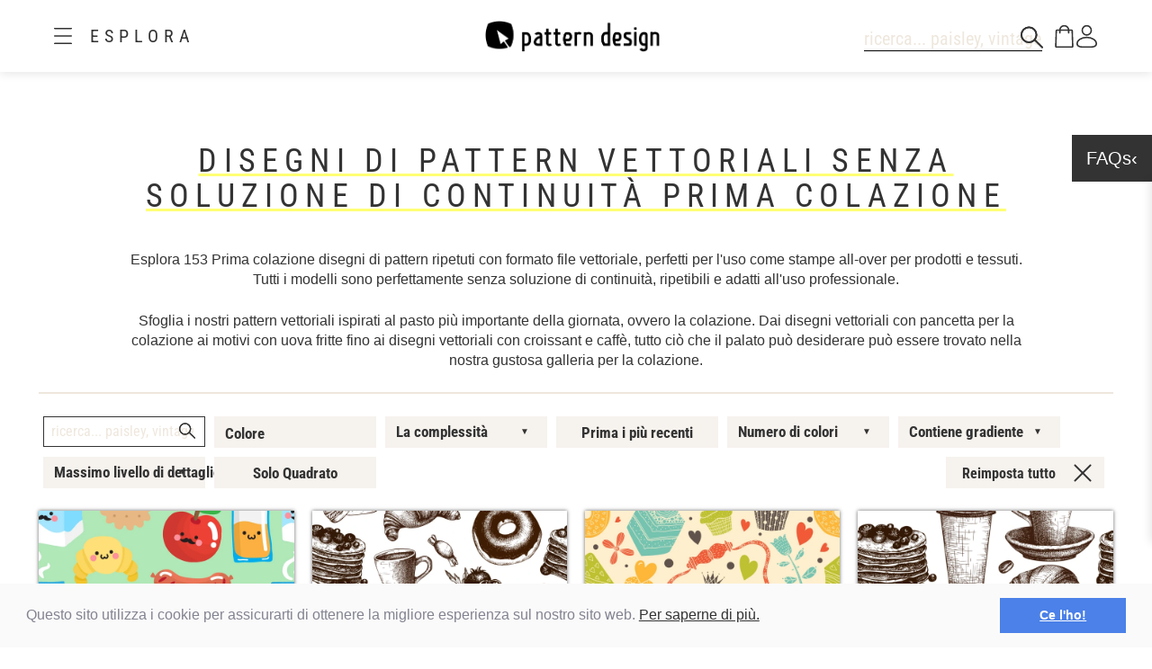

--- FILE ---
content_type: text/html;charset=utf-8
request_url: https://www.patterndesigns.com/it/gallery/396/Prima-colazione
body_size: 188118
content:

<!DOCTYPE html>
	<head>
        <link rel="preconnect" href="https://d1biw2rz2h5h5w.cloudfront.net" />
        <link rel="stylesheet" href="/assets/application-4870f37b6d3d9d3f021659ab785fc01a.css"/>
        
        
            
            <script>(function(w,d,s,l,i){w[l]=w[l]||[];w[l].push({'gtm.start':
                    new Date().getTime(),event:'gtm.js'});var f=d.getElementsByTagName(s)[0],
                    j=d.createElement(s),dl=l!='dataLayer'?'&l='+l:'';j.async=true;j.src=
                    '//www.googletagmanager.com/gtm.js?id='+i+dl;f.parentNode.insertBefore(j,f);
            })(window,document,'script','dataLayer','GTM-TVGX3N');</script>
        
		<meta http-equiv="Content-Type" content="text/html; charset=UTF-8">
		<meta http-equiv="X-UA-Compatible" content="IE=edge,chrome=1">
		<title>Prima colazione Disegni vettoriali [150+ Modelli selezionati] - senza soluzione di continuit&agrave;</title>
		<meta name="viewport" content="width=device-width, initial-scale=1.0">

		<link rel="icon" href="/favicon.ico">
        <link rel="icon" type="image/svg+xml" href="/favicon.svg">
		<link rel="apple-touch-icon" href="/apple-touch-icon.png">

        
        
            


  <link rel="alternate" hreflang="de" href="https://www.patterndesigns.com/de/gallery/396/Fruehstueck">

  <link rel="alternate" hreflang="en" href="https://www.patterndesigns.com/en/gallery/396/Breakfast">

  <link rel="alternate" hreflang="fr" href="https://www.patterndesigns.com/fr/gallery/396/Petit-d%C3%A9jeuner">

  <link rel="alternate" hreflang="it" href="https://www.patterndesigns.com/it/gallery/396/Prima-colazione">

  <link rel="alternate" hreflang="es" href="https://www.patterndesigns.com/es/gallery/396/Desayuno">

  <link rel="alternate" hreflang="pt" href="https://www.patterndesigns.com/pt/gallery/396/Pequeno-almo%C3%A7o">

  <link rel="alternate" hreflang="ja" href="https://www.patterndesigns.com/ja/gallery/396/%E6%9C%9D%E9%A3%9F">

  <link rel="alternate" hreflang="pl" href="https://www.patterndesigns.com/pl/gallery/396/%C5%9Aniadanie">

  <link rel="alternate" hreflang="ru" href="https://www.patterndesigns.com/ru/gallery/396/%D0%97%D0%B0%D0%B2%D1%82%D1%80%D0%B0%D0%BA">

  <link rel="alternate" hreflang="ar" href="https://www.patterndesigns.com/ar/gallery/396/%D8%A7%D9%84%D9%81%D8%B7%D9%88%D8%B1">

  <link rel="alternate" hreflang="zh" href="https://www.patterndesigns.com/zh/gallery/396/%E6%97%A9%E9%A4%90">

  <link rel="alternate" hreflang="nl" href="https://www.patterndesigns.com/nl/gallery/396/Ontbijt">

  <link rel="alternate" hreflang="no" href="https://www.patterndesigns.com/no/gallery/396/Frokost">

  <link rel="alternate" hreflang="da" href="https://www.patterndesigns.com/da/gallery/396/Morgenmad">

  <link rel="alternate" hreflang="sv" href="https://www.patterndesigns.com/sv/gallery/396/Frukost">

  <link rel="alternate" hreflang="fi" href="https://www.patterndesigns.com/fi/gallery/396/Aamiainen">

  <link rel="alternate" hreflang="tr" href="https://www.patterndesigns.com/tr/gallery/396/Kahvalt%C4%B1">

  <link rel="alternate" hreflang="ko" href="https://www.patterndesigns.com/ko/gallery/396/%EC%95%84%EC%B9%A8%EC%8B%9D%EC%82%AC">

  <link rel="alternate" hreflang="hi" href="https://www.patterndesigns.com/hi/gallery/396/%E0%A4%A8%E0%A4%BE%E0%A4%B6%E0%A5%8D%E0%A4%A4%E0%A4%BE">

  <link rel="alternate" hreflang="bn" href="https://www.patterndesigns.com/bn/gallery/396/%E0%A6%AC%E0%A7%8D%E0%A6%B0%E0%A7%87%E0%A6%95%E0%A6%AB%E0%A6%BE%E0%A6%B8%E0%A7%8D%E0%A6%9F">

        
        
            
<script type="text/javascript">window.NREUM||(NREUM={});NREUM.info={"errorBeacon":"bam.nr-data.net","licenseKey":"74ecb54292","agent":"","beacon":"bam.nr-data.net","applicationTime":41,"applicationID":"1495414782","transactionName":"MgNUYRAHXBJRVURQDgtJdUAREl0MH1FRVQ0AFE8aEQ5dFg==","queueTime":0};
(window.NREUM||(NREUM={})).init={ajax:{deny_list:["bam.nr-data.net"]},feature_flags:["soft_nav"]};(window.NREUM||(NREUM={})).loader_config={licenseKey:"74ecb54292",applicationID:"1495414782",browserID:"1588816618"};;/*! For license information please see nr-loader-rum-1.308.0.min.js.LICENSE.txt */
(()=>{var e,t,r={163:(e,t,r)=>{"use strict";r.d(t,{j:()=>E});var n=r(384),i=r(1741);var a=r(2555);r(860).K7.genericEvents;const s="experimental.resources",o="register",c=e=>{if(!e||"string"!=typeof e)return!1;try{document.createDocumentFragment().querySelector(e)}catch{return!1}return!0};var d=r(2614),u=r(944),l=r(8122);const f="[data-nr-mask]",g=e=>(0,l.a)(e,(()=>{const e={feature_flags:[],experimental:{allow_registered_children:!1,resources:!1},mask_selector:"*",block_selector:"[data-nr-block]",mask_input_options:{color:!1,date:!1,"datetime-local":!1,email:!1,month:!1,number:!1,range:!1,search:!1,tel:!1,text:!1,time:!1,url:!1,week:!1,textarea:!1,select:!1,password:!0}};return{ajax:{deny_list:void 0,block_internal:!0,enabled:!0,autoStart:!0},api:{get allow_registered_children(){return e.feature_flags.includes(o)||e.experimental.allow_registered_children},set allow_registered_children(t){e.experimental.allow_registered_children=t},duplicate_registered_data:!1},browser_consent_mode:{enabled:!1},distributed_tracing:{enabled:void 0,exclude_newrelic_header:void 0,cors_use_newrelic_header:void 0,cors_use_tracecontext_headers:void 0,allowed_origins:void 0},get feature_flags(){return e.feature_flags},set feature_flags(t){e.feature_flags=t},generic_events:{enabled:!0,autoStart:!0},harvest:{interval:30},jserrors:{enabled:!0,autoStart:!0},logging:{enabled:!0,autoStart:!0},metrics:{enabled:!0,autoStart:!0},obfuscate:void 0,page_action:{enabled:!0},page_view_event:{enabled:!0,autoStart:!0},page_view_timing:{enabled:!0,autoStart:!0},performance:{capture_marks:!1,capture_measures:!1,capture_detail:!0,resources:{get enabled(){return e.feature_flags.includes(s)||e.experimental.resources},set enabled(t){e.experimental.resources=t},asset_types:[],first_party_domains:[],ignore_newrelic:!0}},privacy:{cookies_enabled:!0},proxy:{assets:void 0,beacon:void 0},session:{expiresMs:d.wk,inactiveMs:d.BB},session_replay:{autoStart:!0,enabled:!1,preload:!1,sampling_rate:10,error_sampling_rate:100,collect_fonts:!1,inline_images:!1,fix_stylesheets:!0,mask_all_inputs:!0,get mask_text_selector(){return e.mask_selector},set mask_text_selector(t){c(t)?e.mask_selector="".concat(t,",").concat(f):""===t||null===t?e.mask_selector=f:(0,u.R)(5,t)},get block_class(){return"nr-block"},get ignore_class(){return"nr-ignore"},get mask_text_class(){return"nr-mask"},get block_selector(){return e.block_selector},set block_selector(t){c(t)?e.block_selector+=",".concat(t):""!==t&&(0,u.R)(6,t)},get mask_input_options(){return e.mask_input_options},set mask_input_options(t){t&&"object"==typeof t?e.mask_input_options={...t,password:!0}:(0,u.R)(7,t)}},session_trace:{enabled:!0,autoStart:!0},soft_navigations:{enabled:!0,autoStart:!0},spa:{enabled:!0,autoStart:!0},ssl:void 0,user_actions:{enabled:!0,elementAttributes:["id","className","tagName","type"]}}})());var p=r(6154),m=r(9324);let h=0;const v={buildEnv:m.F3,distMethod:m.Xs,version:m.xv,originTime:p.WN},b={consented:!1},y={appMetadata:{},get consented(){return this.session?.state?.consent||b.consented},set consented(e){b.consented=e},customTransaction:void 0,denyList:void 0,disabled:!1,harvester:void 0,isolatedBacklog:!1,isRecording:!1,loaderType:void 0,maxBytes:3e4,obfuscator:void 0,onerror:void 0,ptid:void 0,releaseIds:{},session:void 0,timeKeeper:void 0,registeredEntities:[],jsAttributesMetadata:{bytes:0},get harvestCount(){return++h}},_=e=>{const t=(0,l.a)(e,y),r=Object.keys(v).reduce((e,t)=>(e[t]={value:v[t],writable:!1,configurable:!0,enumerable:!0},e),{});return Object.defineProperties(t,r)};var w=r(5701);const x=e=>{const t=e.startsWith("http");e+="/",r.p=t?e:"https://"+e};var R=r(7836),k=r(3241);const A={accountID:void 0,trustKey:void 0,agentID:void 0,licenseKey:void 0,applicationID:void 0,xpid:void 0},S=e=>(0,l.a)(e,A),T=new Set;function E(e,t={},r,s){let{init:o,info:c,loader_config:d,runtime:u={},exposed:l=!0}=t;if(!c){const e=(0,n.pV)();o=e.init,c=e.info,d=e.loader_config}e.init=g(o||{}),e.loader_config=S(d||{}),c.jsAttributes??={},p.bv&&(c.jsAttributes.isWorker=!0),e.info=(0,a.D)(c);const f=e.init,m=[c.beacon,c.errorBeacon];T.has(e.agentIdentifier)||(f.proxy.assets&&(x(f.proxy.assets),m.push(f.proxy.assets)),f.proxy.beacon&&m.push(f.proxy.beacon),e.beacons=[...m],function(e){const t=(0,n.pV)();Object.getOwnPropertyNames(i.W.prototype).forEach(r=>{const n=i.W.prototype[r];if("function"!=typeof n||"constructor"===n)return;let a=t[r];e[r]&&!1!==e.exposed&&"micro-agent"!==e.runtime?.loaderType&&(t[r]=(...t)=>{const n=e[r](...t);return a?a(...t):n})})}(e),(0,n.US)("activatedFeatures",w.B)),u.denyList=[...f.ajax.deny_list||[],...f.ajax.block_internal?m:[]],u.ptid=e.agentIdentifier,u.loaderType=r,e.runtime=_(u),T.has(e.agentIdentifier)||(e.ee=R.ee.get(e.agentIdentifier),e.exposed=l,(0,k.W)({agentIdentifier:e.agentIdentifier,drained:!!w.B?.[e.agentIdentifier],type:"lifecycle",name:"initialize",feature:void 0,data:e.config})),T.add(e.agentIdentifier)}},384:(e,t,r)=>{"use strict";r.d(t,{NT:()=>s,US:()=>u,Zm:()=>o,bQ:()=>d,dV:()=>c,pV:()=>l});var n=r(6154),i=r(1863),a=r(1910);const s={beacon:"bam.nr-data.net",errorBeacon:"bam.nr-data.net"};function o(){return n.gm.NREUM||(n.gm.NREUM={}),void 0===n.gm.newrelic&&(n.gm.newrelic=n.gm.NREUM),n.gm.NREUM}function c(){let e=o();return e.o||(e.o={ST:n.gm.setTimeout,SI:n.gm.setImmediate||n.gm.setInterval,CT:n.gm.clearTimeout,XHR:n.gm.XMLHttpRequest,REQ:n.gm.Request,EV:n.gm.Event,PR:n.gm.Promise,MO:n.gm.MutationObserver,FETCH:n.gm.fetch,WS:n.gm.WebSocket},(0,a.i)(...Object.values(e.o))),e}function d(e,t){let r=o();r.initializedAgents??={},t.initializedAt={ms:(0,i.t)(),date:new Date},r.initializedAgents[e]=t}function u(e,t){o()[e]=t}function l(){return function(){let e=o();const t=e.info||{};e.info={beacon:s.beacon,errorBeacon:s.errorBeacon,...t}}(),function(){let e=o();const t=e.init||{};e.init={...t}}(),c(),function(){let e=o();const t=e.loader_config||{};e.loader_config={...t}}(),o()}},782:(e,t,r)=>{"use strict";r.d(t,{T:()=>n});const n=r(860).K7.pageViewTiming},860:(e,t,r)=>{"use strict";r.d(t,{$J:()=>u,K7:()=>c,P3:()=>d,XX:()=>i,Yy:()=>o,df:()=>a,qY:()=>n,v4:()=>s});const n="events",i="jserrors",a="browser/blobs",s="rum",o="browser/logs",c={ajax:"ajax",genericEvents:"generic_events",jserrors:i,logging:"logging",metrics:"metrics",pageAction:"page_action",pageViewEvent:"page_view_event",pageViewTiming:"page_view_timing",sessionReplay:"session_replay",sessionTrace:"session_trace",softNav:"soft_navigations",spa:"spa"},d={[c.pageViewEvent]:1,[c.pageViewTiming]:2,[c.metrics]:3,[c.jserrors]:4,[c.spa]:5,[c.ajax]:6,[c.sessionTrace]:7,[c.softNav]:8,[c.sessionReplay]:9,[c.logging]:10,[c.genericEvents]:11},u={[c.pageViewEvent]:s,[c.pageViewTiming]:n,[c.ajax]:n,[c.spa]:n,[c.softNav]:n,[c.metrics]:i,[c.jserrors]:i,[c.sessionTrace]:a,[c.sessionReplay]:a,[c.logging]:o,[c.genericEvents]:"ins"}},944:(e,t,r)=>{"use strict";r.d(t,{R:()=>i});var n=r(3241);function i(e,t){"function"==typeof console.debug&&(console.debug("New Relic Warning: https://github.com/newrelic/newrelic-browser-agent/blob/main/docs/warning-codes.md#".concat(e),t),(0,n.W)({agentIdentifier:null,drained:null,type:"data",name:"warn",feature:"warn",data:{code:e,secondary:t}}))}},1687:(e,t,r)=>{"use strict";r.d(t,{Ak:()=>d,Ze:()=>f,x3:()=>u});var n=r(3241),i=r(7836),a=r(3606),s=r(860),o=r(2646);const c={};function d(e,t){const r={staged:!1,priority:s.P3[t]||0};l(e),c[e].get(t)||c[e].set(t,r)}function u(e,t){e&&c[e]&&(c[e].get(t)&&c[e].delete(t),p(e,t,!1),c[e].size&&g(e))}function l(e){if(!e)throw new Error("agentIdentifier required");c[e]||(c[e]=new Map)}function f(e="",t="feature",r=!1){if(l(e),!e||!c[e].get(t)||r)return p(e,t);c[e].get(t).staged=!0,g(e)}function g(e){const t=Array.from(c[e]);t.every(([e,t])=>t.staged)&&(t.sort((e,t)=>e[1].priority-t[1].priority),t.forEach(([t])=>{c[e].delete(t),p(e,t)}))}function p(e,t,r=!0){const s=e?i.ee.get(e):i.ee,c=a.i.handlers;if(!s.aborted&&s.backlog&&c){if((0,n.W)({agentIdentifier:e,type:"lifecycle",name:"drain",feature:t}),r){const e=s.backlog[t],r=c[t];if(r){for(let t=0;e&&t<e.length;++t)m(e[t],r);Object.entries(r).forEach(([e,t])=>{Object.values(t||{}).forEach(t=>{t[0]?.on&&t[0]?.context()instanceof o.y&&t[0].on(e,t[1])})})}}s.isolatedBacklog||delete c[t],s.backlog[t]=null,s.emit("drain-"+t,[])}}function m(e,t){var r=e[1];Object.values(t[r]||{}).forEach(t=>{var r=e[0];if(t[0]===r){var n=t[1],i=e[3],a=e[2];n.apply(i,a)}})}},1738:(e,t,r)=>{"use strict";r.d(t,{U:()=>g,Y:()=>f});var n=r(3241),i=r(9908),a=r(1863),s=r(944),o=r(5701),c=r(3969),d=r(8362),u=r(860),l=r(4261);function f(e,t,r,a){const f=a||r;!f||f[e]&&f[e]!==d.d.prototype[e]||(f[e]=function(){(0,i.p)(c.xV,["API/"+e+"/called"],void 0,u.K7.metrics,r.ee),(0,n.W)({agentIdentifier:r.agentIdentifier,drained:!!o.B?.[r.agentIdentifier],type:"data",name:"api",feature:l.Pl+e,data:{}});try{return t.apply(this,arguments)}catch(e){(0,s.R)(23,e)}})}function g(e,t,r,n,s){const o=e.info;null===r?delete o.jsAttributes[t]:o.jsAttributes[t]=r,(s||null===r)&&(0,i.p)(l.Pl+n,[(0,a.t)(),t,r],void 0,"session",e.ee)}},1741:(e,t,r)=>{"use strict";r.d(t,{W:()=>a});var n=r(944),i=r(4261);class a{#e(e,...t){if(this[e]!==a.prototype[e])return this[e](...t);(0,n.R)(35,e)}addPageAction(e,t){return this.#e(i.hG,e,t)}register(e){return this.#e(i.eY,e)}recordCustomEvent(e,t){return this.#e(i.fF,e,t)}setPageViewName(e,t){return this.#e(i.Fw,e,t)}setCustomAttribute(e,t,r){return this.#e(i.cD,e,t,r)}noticeError(e,t){return this.#e(i.o5,e,t)}setUserId(e,t=!1){return this.#e(i.Dl,e,t)}setApplicationVersion(e){return this.#e(i.nb,e)}setErrorHandler(e){return this.#e(i.bt,e)}addRelease(e,t){return this.#e(i.k6,e,t)}log(e,t){return this.#e(i.$9,e,t)}start(){return this.#e(i.d3)}finished(e){return this.#e(i.BL,e)}recordReplay(){return this.#e(i.CH)}pauseReplay(){return this.#e(i.Tb)}addToTrace(e){return this.#e(i.U2,e)}setCurrentRouteName(e){return this.#e(i.PA,e)}interaction(e){return this.#e(i.dT,e)}wrapLogger(e,t,r){return this.#e(i.Wb,e,t,r)}measure(e,t){return this.#e(i.V1,e,t)}consent(e){return this.#e(i.Pv,e)}}},1863:(e,t,r)=>{"use strict";function n(){return Math.floor(performance.now())}r.d(t,{t:()=>n})},1910:(e,t,r)=>{"use strict";r.d(t,{i:()=>a});var n=r(944);const i=new Map;function a(...e){return e.every(e=>{if(i.has(e))return i.get(e);const t="function"==typeof e?e.toString():"",r=t.includes("[native code]"),a=t.includes("nrWrapper");return r||a||(0,n.R)(64,e?.name||t),i.set(e,r),r})}},2555:(e,t,r)=>{"use strict";r.d(t,{D:()=>o,f:()=>s});var n=r(384),i=r(8122);const a={beacon:n.NT.beacon,errorBeacon:n.NT.errorBeacon,licenseKey:void 0,applicationID:void 0,sa:void 0,queueTime:void 0,applicationTime:void 0,ttGuid:void 0,user:void 0,account:void 0,product:void 0,extra:void 0,jsAttributes:{},userAttributes:void 0,atts:void 0,transactionName:void 0,tNamePlain:void 0};function s(e){try{return!!e.licenseKey&&!!e.errorBeacon&&!!e.applicationID}catch(e){return!1}}const o=e=>(0,i.a)(e,a)},2614:(e,t,r)=>{"use strict";r.d(t,{BB:()=>s,H3:()=>n,g:()=>d,iL:()=>c,tS:()=>o,uh:()=>i,wk:()=>a});const n="NRBA",i="SESSION",a=144e5,s=18e5,o={STARTED:"session-started",PAUSE:"session-pause",RESET:"session-reset",RESUME:"session-resume",UPDATE:"session-update"},c={SAME_TAB:"same-tab",CROSS_TAB:"cross-tab"},d={OFF:0,FULL:1,ERROR:2}},2646:(e,t,r)=>{"use strict";r.d(t,{y:()=>n});class n{constructor(e){this.contextId=e}}},2843:(e,t,r)=>{"use strict";r.d(t,{G:()=>a,u:()=>i});var n=r(3878);function i(e,t=!1,r,i){(0,n.DD)("visibilitychange",function(){if(t)return void("hidden"===document.visibilityState&&e());e(document.visibilityState)},r,i)}function a(e,t,r){(0,n.sp)("pagehide",e,t,r)}},3241:(e,t,r)=>{"use strict";r.d(t,{W:()=>a});var n=r(6154);const i="newrelic";function a(e={}){try{n.gm.dispatchEvent(new CustomEvent(i,{detail:e}))}catch(e){}}},3606:(e,t,r)=>{"use strict";r.d(t,{i:()=>a});var n=r(9908);a.on=s;var i=a.handlers={};function a(e,t,r,a){s(a||n.d,i,e,t,r)}function s(e,t,r,i,a){a||(a="feature"),e||(e=n.d);var s=t[a]=t[a]||{};(s[r]=s[r]||[]).push([e,i])}},3878:(e,t,r)=>{"use strict";function n(e,t){return{capture:e,passive:!1,signal:t}}function i(e,t,r=!1,i){window.addEventListener(e,t,n(r,i))}function a(e,t,r=!1,i){document.addEventListener(e,t,n(r,i))}r.d(t,{DD:()=>a,jT:()=>n,sp:()=>i})},3969:(e,t,r)=>{"use strict";r.d(t,{TZ:()=>n,XG:()=>o,rs:()=>i,xV:()=>s,z_:()=>a});const n=r(860).K7.metrics,i="sm",a="cm",s="storeSupportabilityMetrics",o="storeEventMetrics"},4234:(e,t,r)=>{"use strict";r.d(t,{W:()=>a});var n=r(7836),i=r(1687);class a{constructor(e,t){this.agentIdentifier=e,this.ee=n.ee.get(e),this.featureName=t,this.blocked=!1}deregisterDrain(){(0,i.x3)(this.agentIdentifier,this.featureName)}}},4261:(e,t,r)=>{"use strict";r.d(t,{$9:()=>d,BL:()=>o,CH:()=>g,Dl:()=>_,Fw:()=>y,PA:()=>h,Pl:()=>n,Pv:()=>k,Tb:()=>l,U2:()=>a,V1:()=>R,Wb:()=>x,bt:()=>b,cD:()=>v,d3:()=>w,dT:()=>c,eY:()=>p,fF:()=>f,hG:()=>i,k6:()=>s,nb:()=>m,o5:()=>u});const n="api-",i="addPageAction",a="addToTrace",s="addRelease",o="finished",c="interaction",d="log",u="noticeError",l="pauseReplay",f="recordCustomEvent",g="recordReplay",p="register",m="setApplicationVersion",h="setCurrentRouteName",v="setCustomAttribute",b="setErrorHandler",y="setPageViewName",_="setUserId",w="start",x="wrapLogger",R="measure",k="consent"},5289:(e,t,r)=>{"use strict";r.d(t,{GG:()=>s,Qr:()=>c,sB:()=>o});var n=r(3878),i=r(6389);function a(){return"undefined"==typeof document||"complete"===document.readyState}function s(e,t){if(a())return e();const r=(0,i.J)(e),s=setInterval(()=>{a()&&(clearInterval(s),r())},500);(0,n.sp)("load",r,t)}function o(e){if(a())return e();(0,n.DD)("DOMContentLoaded",e)}function c(e){if(a())return e();(0,n.sp)("popstate",e)}},5607:(e,t,r)=>{"use strict";r.d(t,{W:()=>n});const n=(0,r(9566).bz)()},5701:(e,t,r)=>{"use strict";r.d(t,{B:()=>a,t:()=>s});var n=r(3241);const i=new Set,a={};function s(e,t){const r=t.agentIdentifier;a[r]??={},e&&"object"==typeof e&&(i.has(r)||(t.ee.emit("rumresp",[e]),a[r]=e,i.add(r),(0,n.W)({agentIdentifier:r,loaded:!0,drained:!0,type:"lifecycle",name:"load",feature:void 0,data:e})))}},6154:(e,t,r)=>{"use strict";r.d(t,{OF:()=>c,RI:()=>i,WN:()=>u,bv:()=>a,eN:()=>l,gm:()=>s,mw:()=>o,sb:()=>d});var n=r(1863);const i="undefined"!=typeof window&&!!window.document,a="undefined"!=typeof WorkerGlobalScope&&("undefined"!=typeof self&&self instanceof WorkerGlobalScope&&self.navigator instanceof WorkerNavigator||"undefined"!=typeof globalThis&&globalThis instanceof WorkerGlobalScope&&globalThis.navigator instanceof WorkerNavigator),s=i?window:"undefined"!=typeof WorkerGlobalScope&&("undefined"!=typeof self&&self instanceof WorkerGlobalScope&&self||"undefined"!=typeof globalThis&&globalThis instanceof WorkerGlobalScope&&globalThis),o=Boolean("hidden"===s?.document?.visibilityState),c=/iPad|iPhone|iPod/.test(s.navigator?.userAgent),d=c&&"undefined"==typeof SharedWorker,u=((()=>{const e=s.navigator?.userAgent?.match(/Firefox[/\s](\d+\.\d+)/);Array.isArray(e)&&e.length>=2&&e[1]})(),Date.now()-(0,n.t)()),l=()=>"undefined"!=typeof PerformanceNavigationTiming&&s?.performance?.getEntriesByType("navigation")?.[0]?.responseStart},6389:(e,t,r)=>{"use strict";function n(e,t=500,r={}){const n=r?.leading||!1;let i;return(...r)=>{n&&void 0===i&&(e.apply(this,r),i=setTimeout(()=>{i=clearTimeout(i)},t)),n||(clearTimeout(i),i=setTimeout(()=>{e.apply(this,r)},t))}}function i(e){let t=!1;return(...r)=>{t||(t=!0,e.apply(this,r))}}r.d(t,{J:()=>i,s:()=>n})},6630:(e,t,r)=>{"use strict";r.d(t,{T:()=>n});const n=r(860).K7.pageViewEvent},7699:(e,t,r)=>{"use strict";r.d(t,{It:()=>a,KC:()=>o,No:()=>i,qh:()=>s});var n=r(860);const i=16e3,a=1e6,s="SESSION_ERROR",o={[n.K7.logging]:!0,[n.K7.genericEvents]:!1,[n.K7.jserrors]:!1,[n.K7.ajax]:!1}},7836:(e,t,r)=>{"use strict";r.d(t,{P:()=>o,ee:()=>c});var n=r(384),i=r(8990),a=r(2646),s=r(5607);const o="nr@context:".concat(s.W),c=function e(t,r){var n={},s={},u={},l=!1;try{l=16===r.length&&d.initializedAgents?.[r]?.runtime.isolatedBacklog}catch(e){}var f={on:p,addEventListener:p,removeEventListener:function(e,t){var r=n[e];if(!r)return;for(var i=0;i<r.length;i++)r[i]===t&&r.splice(i,1)},emit:function(e,r,n,i,a){!1!==a&&(a=!0);if(c.aborted&&!i)return;t&&a&&t.emit(e,r,n);var o=g(n);m(e).forEach(e=>{e.apply(o,r)});var d=v()[s[e]];d&&d.push([f,e,r,o]);return o},get:h,listeners:m,context:g,buffer:function(e,t){const r=v();if(t=t||"feature",f.aborted)return;Object.entries(e||{}).forEach(([e,n])=>{s[n]=t,t in r||(r[t]=[])})},abort:function(){f._aborted=!0,Object.keys(f.backlog).forEach(e=>{delete f.backlog[e]})},isBuffering:function(e){return!!v()[s[e]]},debugId:r,backlog:l?{}:t&&"object"==typeof t.backlog?t.backlog:{},isolatedBacklog:l};return Object.defineProperty(f,"aborted",{get:()=>{let e=f._aborted||!1;return e||(t&&(e=t.aborted),e)}}),f;function g(e){return e&&e instanceof a.y?e:e?(0,i.I)(e,o,()=>new a.y(o)):new a.y(o)}function p(e,t){n[e]=m(e).concat(t)}function m(e){return n[e]||[]}function h(t){return u[t]=u[t]||e(f,t)}function v(){return f.backlog}}(void 0,"globalEE"),d=(0,n.Zm)();d.ee||(d.ee=c)},8122:(e,t,r)=>{"use strict";r.d(t,{a:()=>i});var n=r(944);function i(e,t){try{if(!e||"object"!=typeof e)return(0,n.R)(3);if(!t||"object"!=typeof t)return(0,n.R)(4);const r=Object.create(Object.getPrototypeOf(t),Object.getOwnPropertyDescriptors(t)),a=0===Object.keys(r).length?e:r;for(let s in a)if(void 0!==e[s])try{if(null===e[s]){r[s]=null;continue}Array.isArray(e[s])&&Array.isArray(t[s])?r[s]=Array.from(new Set([...e[s],...t[s]])):"object"==typeof e[s]&&"object"==typeof t[s]?r[s]=i(e[s],t[s]):r[s]=e[s]}catch(e){r[s]||(0,n.R)(1,e)}return r}catch(e){(0,n.R)(2,e)}}},8362:(e,t,r)=>{"use strict";r.d(t,{d:()=>a});var n=r(9566),i=r(1741);class a extends i.W{agentIdentifier=(0,n.LA)(16)}},8374:(e,t,r)=>{r.nc=(()=>{try{return document?.currentScript?.nonce}catch(e){}return""})()},8990:(e,t,r)=>{"use strict";r.d(t,{I:()=>i});var n=Object.prototype.hasOwnProperty;function i(e,t,r){if(n.call(e,t))return e[t];var i=r();if(Object.defineProperty&&Object.keys)try{return Object.defineProperty(e,t,{value:i,writable:!0,enumerable:!1}),i}catch(e){}return e[t]=i,i}},9324:(e,t,r)=>{"use strict";r.d(t,{F3:()=>i,Xs:()=>a,xv:()=>n});const n="1.308.0",i="PROD",a="CDN"},9566:(e,t,r)=>{"use strict";r.d(t,{LA:()=>o,bz:()=>s});var n=r(6154);const i="xxxxxxxx-xxxx-4xxx-yxxx-xxxxxxxxxxxx";function a(e,t){return e?15&e[t]:16*Math.random()|0}function s(){const e=n.gm?.crypto||n.gm?.msCrypto;let t,r=0;return e&&e.getRandomValues&&(t=e.getRandomValues(new Uint8Array(30))),i.split("").map(e=>"x"===e?a(t,r++).toString(16):"y"===e?(3&a()|8).toString(16):e).join("")}function o(e){const t=n.gm?.crypto||n.gm?.msCrypto;let r,i=0;t&&t.getRandomValues&&(r=t.getRandomValues(new Uint8Array(e)));const s=[];for(var o=0;o<e;o++)s.push(a(r,i++).toString(16));return s.join("")}},9908:(e,t,r)=>{"use strict";r.d(t,{d:()=>n,p:()=>i});var n=r(7836).ee.get("handle");function i(e,t,r,i,a){a?(a.buffer([e],i),a.emit(e,t,r)):(n.buffer([e],i),n.emit(e,t,r))}}},n={};function i(e){var t=n[e];if(void 0!==t)return t.exports;var a=n[e]={exports:{}};return r[e](a,a.exports,i),a.exports}i.m=r,i.d=(e,t)=>{for(var r in t)i.o(t,r)&&!i.o(e,r)&&Object.defineProperty(e,r,{enumerable:!0,get:t[r]})},i.f={},i.e=e=>Promise.all(Object.keys(i.f).reduce((t,r)=>(i.f[r](e,t),t),[])),i.u=e=>"nr-rum-1.308.0.min.js",i.o=(e,t)=>Object.prototype.hasOwnProperty.call(e,t),e={},t="NRBA-1.308.0.PROD:",i.l=(r,n,a,s)=>{if(e[r])e[r].push(n);else{var o,c;if(void 0!==a)for(var d=document.getElementsByTagName("script"),u=0;u<d.length;u++){var l=d[u];if(l.getAttribute("src")==r||l.getAttribute("data-webpack")==t+a){o=l;break}}if(!o){c=!0;var f={296:"sha512-+MIMDsOcckGXa1EdWHqFNv7P+JUkd5kQwCBr3KE6uCvnsBNUrdSt4a/3/L4j4TxtnaMNjHpza2/erNQbpacJQA=="};(o=document.createElement("script")).charset="utf-8",i.nc&&o.setAttribute("nonce",i.nc),o.setAttribute("data-webpack",t+a),o.src=r,0!==o.src.indexOf(window.location.origin+"/")&&(o.crossOrigin="anonymous"),f[s]&&(o.integrity=f[s])}e[r]=[n];var g=(t,n)=>{o.onerror=o.onload=null,clearTimeout(p);var i=e[r];if(delete e[r],o.parentNode&&o.parentNode.removeChild(o),i&&i.forEach(e=>e(n)),t)return t(n)},p=setTimeout(g.bind(null,void 0,{type:"timeout",target:o}),12e4);o.onerror=g.bind(null,o.onerror),o.onload=g.bind(null,o.onload),c&&document.head.appendChild(o)}},i.r=e=>{"undefined"!=typeof Symbol&&Symbol.toStringTag&&Object.defineProperty(e,Symbol.toStringTag,{value:"Module"}),Object.defineProperty(e,"__esModule",{value:!0})},i.p="https://js-agent.newrelic.com/",(()=>{var e={374:0,840:0};i.f.j=(t,r)=>{var n=i.o(e,t)?e[t]:void 0;if(0!==n)if(n)r.push(n[2]);else{var a=new Promise((r,i)=>n=e[t]=[r,i]);r.push(n[2]=a);var s=i.p+i.u(t),o=new Error;i.l(s,r=>{if(i.o(e,t)&&(0!==(n=e[t])&&(e[t]=void 0),n)){var a=r&&("load"===r.type?"missing":r.type),s=r&&r.target&&r.target.src;o.message="Loading chunk "+t+" failed: ("+a+": "+s+")",o.name="ChunkLoadError",o.type=a,o.request=s,n[1](o)}},"chunk-"+t,t)}};var t=(t,r)=>{var n,a,[s,o,c]=r,d=0;if(s.some(t=>0!==e[t])){for(n in o)i.o(o,n)&&(i.m[n]=o[n]);if(c)c(i)}for(t&&t(r);d<s.length;d++)a=s[d],i.o(e,a)&&e[a]&&e[a][0](),e[a]=0},r=self["webpackChunk:NRBA-1.308.0.PROD"]=self["webpackChunk:NRBA-1.308.0.PROD"]||[];r.forEach(t.bind(null,0)),r.push=t.bind(null,r.push.bind(r))})(),(()=>{"use strict";i(8374);var e=i(8362),t=i(860);const r=Object.values(t.K7);var n=i(163);var a=i(9908),s=i(1863),o=i(4261),c=i(1738);var d=i(1687),u=i(4234),l=i(5289),f=i(6154),g=i(944),p=i(384);const m=e=>f.RI&&!0===e?.privacy.cookies_enabled;function h(e){return!!(0,p.dV)().o.MO&&m(e)&&!0===e?.session_trace.enabled}var v=i(6389),b=i(7699);class y extends u.W{constructor(e,t){super(e.agentIdentifier,t),this.agentRef=e,this.abortHandler=void 0,this.featAggregate=void 0,this.loadedSuccessfully=void 0,this.onAggregateImported=new Promise(e=>{this.loadedSuccessfully=e}),this.deferred=Promise.resolve(),!1===e.init[this.featureName].autoStart?this.deferred=new Promise((t,r)=>{this.ee.on("manual-start-all",(0,v.J)(()=>{(0,d.Ak)(e.agentIdentifier,this.featureName),t()}))}):(0,d.Ak)(e.agentIdentifier,t)}importAggregator(e,t,r={}){if(this.featAggregate)return;const n=async()=>{let n;await this.deferred;try{if(m(e.init)){const{setupAgentSession:t}=await i.e(296).then(i.bind(i,3305));n=t(e)}}catch(e){(0,g.R)(20,e),this.ee.emit("internal-error",[e]),(0,a.p)(b.qh,[e],void 0,this.featureName,this.ee)}try{if(!this.#t(this.featureName,n,e.init))return(0,d.Ze)(this.agentIdentifier,this.featureName),void this.loadedSuccessfully(!1);const{Aggregate:i}=await t();this.featAggregate=new i(e,r),e.runtime.harvester.initializedAggregates.push(this.featAggregate),this.loadedSuccessfully(!0)}catch(e){(0,g.R)(34,e),this.abortHandler?.(),(0,d.Ze)(this.agentIdentifier,this.featureName,!0),this.loadedSuccessfully(!1),this.ee&&this.ee.abort()}};f.RI?(0,l.GG)(()=>n(),!0):n()}#t(e,r,n){if(this.blocked)return!1;switch(e){case t.K7.sessionReplay:return h(n)&&!!r;case t.K7.sessionTrace:return!!r;default:return!0}}}var _=i(6630),w=i(2614),x=i(3241);class R extends y{static featureName=_.T;constructor(e){var t;super(e,_.T),this.setupInspectionEvents(e.agentIdentifier),t=e,(0,c.Y)(o.Fw,function(e,r){"string"==typeof e&&("/"!==e.charAt(0)&&(e="/"+e),t.runtime.customTransaction=(r||"http://custom.transaction")+e,(0,a.p)(o.Pl+o.Fw,[(0,s.t)()],void 0,void 0,t.ee))},t),this.importAggregator(e,()=>i.e(296).then(i.bind(i,3943)))}setupInspectionEvents(e){const t=(t,r)=>{t&&(0,x.W)({agentIdentifier:e,timeStamp:t.timeStamp,loaded:"complete"===t.target.readyState,type:"window",name:r,data:t.target.location+""})};(0,l.sB)(e=>{t(e,"DOMContentLoaded")}),(0,l.GG)(e=>{t(e,"load")}),(0,l.Qr)(e=>{t(e,"navigate")}),this.ee.on(w.tS.UPDATE,(t,r)=>{(0,x.W)({agentIdentifier:e,type:"lifecycle",name:"session",data:r})})}}class k extends e.d{constructor(e){var t;(super(),f.gm)?(this.features={},(0,p.bQ)(this.agentIdentifier,this),this.desiredFeatures=new Set(e.features||[]),this.desiredFeatures.add(R),(0,n.j)(this,e,e.loaderType||"agent"),t=this,(0,c.Y)(o.cD,function(e,r,n=!1){if("string"==typeof e){if(["string","number","boolean"].includes(typeof r)||null===r)return(0,c.U)(t,e,r,o.cD,n);(0,g.R)(40,typeof r)}else(0,g.R)(39,typeof e)},t),function(e){(0,c.Y)(o.Dl,function(t,r=!1){if("string"!=typeof t&&null!==t)return void(0,g.R)(41,typeof t);const n=e.info.jsAttributes["enduser.id"];r&&null!=n&&n!==t?(0,a.p)(o.Pl+"setUserIdAndResetSession",[t],void 0,"session",e.ee):(0,c.U)(e,"enduser.id",t,o.Dl,!0)},e)}(this),function(e){(0,c.Y)(o.nb,function(t){if("string"==typeof t||null===t)return(0,c.U)(e,"application.version",t,o.nb,!1);(0,g.R)(42,typeof t)},e)}(this),function(e){(0,c.Y)(o.d3,function(){e.ee.emit("manual-start-all")},e)}(this),function(e){(0,c.Y)(o.Pv,function(t=!0){if("boolean"==typeof t){if((0,a.p)(o.Pl+o.Pv,[t],void 0,"session",e.ee),e.runtime.consented=t,t){const t=e.features.page_view_event;t.onAggregateImported.then(e=>{const r=t.featAggregate;e&&!r.sentRum&&r.sendRum()})}}else(0,g.R)(65,typeof t)},e)}(this),this.run()):(0,g.R)(21)}get config(){return{info:this.info,init:this.init,loader_config:this.loader_config,runtime:this.runtime}}get api(){return this}run(){try{const e=function(e){const t={};return r.forEach(r=>{t[r]=!!e[r]?.enabled}),t}(this.init),n=[...this.desiredFeatures];n.sort((e,r)=>t.P3[e.featureName]-t.P3[r.featureName]),n.forEach(r=>{if(!e[r.featureName]&&r.featureName!==t.K7.pageViewEvent)return;if(r.featureName===t.K7.spa)return void(0,g.R)(67);const n=function(e){switch(e){case t.K7.ajax:return[t.K7.jserrors];case t.K7.sessionTrace:return[t.K7.ajax,t.K7.pageViewEvent];case t.K7.sessionReplay:return[t.K7.sessionTrace];case t.K7.pageViewTiming:return[t.K7.pageViewEvent];default:return[]}}(r.featureName).filter(e=>!(e in this.features));n.length>0&&(0,g.R)(36,{targetFeature:r.featureName,missingDependencies:n}),this.features[r.featureName]=new r(this)})}catch(e){(0,g.R)(22,e);for(const e in this.features)this.features[e].abortHandler?.();const t=(0,p.Zm)();delete t.initializedAgents[this.agentIdentifier]?.features,delete this.sharedAggregator;return t.ee.get(this.agentIdentifier).abort(),!1}}}var A=i(2843),S=i(782);class T extends y{static featureName=S.T;constructor(e){super(e,S.T),f.RI&&((0,A.u)(()=>(0,a.p)("docHidden",[(0,s.t)()],void 0,S.T,this.ee),!0),(0,A.G)(()=>(0,a.p)("winPagehide",[(0,s.t)()],void 0,S.T,this.ee)),this.importAggregator(e,()=>i.e(296).then(i.bind(i,2117))))}}var E=i(3969);class I extends y{static featureName=E.TZ;constructor(e){super(e,E.TZ),f.RI&&document.addEventListener("securitypolicyviolation",e=>{(0,a.p)(E.xV,["Generic/CSPViolation/Detected"],void 0,this.featureName,this.ee)}),this.importAggregator(e,()=>i.e(296).then(i.bind(i,9623)))}}new k({features:[R,T,I],loaderType:"lite"})})()})();</script>
        
        <script type="text/javascript">
            this.urls = this.urls || {};
            urls.contextPath = "";
            urls.home = {
                index: "/"
            };
            __pdLoadedCallbacks = [];
            onPdLoaded = function(callbackScript) {__pdLoadedCallbacks.push(callbackScript);}
        </script>

    

        
        
    
    <meta name="layout" content="main"/>
    
    <meta name="description" content="Prima colazione Disegni vettoriali (153 opere d&#39;arte) ✓ Disegni di alta qualit&agrave; ✓ Artisti in tutto il mondo ✓ Trova il tuo nuovo design senza soluzione di continuit&agrave; ✓ PatternDesigns.com">

    
    
    <link rel="canonical" href="https://www.patterndesigns.com/it/gallery/396/Prima-colazione" />

        
            <!-- start Mixpanel --><script type="text/javascript">(function(f,b){if(!b.__SV){var a,e,i,g;window.mixpanel=b;b._i=[];b.init=function(a,e,d){function f(b,h){var a=h.split(".");2==a.length&&(b=b[a[0]],h=a[1]);b[h]=function(){b.push([h].concat(Array.prototype.slice.call(arguments,0)))}}var c=b;"undefined"!==typeof d?c=b[d]=[]:d="mixpanel";c.people=c.people||[];c.toString=function(b){var a="mixpanel";"mixpanel"!==d&&(a+="."+d);b||(a+=" (stub)");return a};c.people.toString=function(){return c.toString(1)+".people (stub)"};i="disable track track_pageview track_links track_forms register register_once alias unregister identify name_tag set_config people.set people.set_once people.increment people.append people.union people.track_charge people.clear_charges people.delete_user".split(" ");
    for(g=0;g<i.length;g++)f(c,i[g]);b._i.push([a,e,d])};b.__SV=1.2;a=f.createElement("script");a.type="text/javascript";a.async=!0;a.src="undefined"!==typeof MIXPANEL_CUSTOM_LIB_URL?MIXPANEL_CUSTOM_LIB_URL:"//cdn.mxpnl.com/libs/mixpanel-2-latest.min.js";e=f.getElementsByTagName("script")[0];e.parentNode.insertBefore(a,e)}})(document,window.mixpanel||[]);
mixpanel.init("e0645a6332f8daa3e33c08f2310b4c67");</script><!-- end Mixpanel -->
            
            <script type="text/javascript">
                var _tip = _tip || [];
                (function(d,s,id){
                    var js, tjs = d.getElementsByTagName(s)[0];
                    if(d.getElementById(id)) { return; }
                    js = d.createElement(s); js.id = id;
                    js.async = true;
                    js.src = d.location.protocol + '//app.truconversion.com/ti-js/21882/2023a.js';
                    tjs.parentNode.insertBefore(js, tjs);
                }(document, 'script', 'ti-js'));
            </script>
        
    </head>
	<body data-lang="it" data-analyticspage="" class="is-infinite-scroll" data-i18n-messages="{&quot;favorites.pleaseRegister&quot;:&quot;L&#39;utilizzo della funzionalit&agrave; Preferiti richiede l&#39;iscrizione. Se sei gi&agrave; registrato, effettua il login.&quot;,&quot;validation.equalityError&quot;:&quot;Inserisci la stessa password&quot;,&quot;cart.loginPls&quot;:&quot;Per effettuare il checkout, effettuare il login o registrarsi&quot;,&quot;cart.authenticate&quot;:&quot;Un&#39;ultima cosa...&quot;,&quot;validation.emailError&quot;:&quot;Inserisci un indirizzo email valido&quot;,&quot;validation.uniqueEmail&quot;:&quot;Esiste gi&agrave; un account con questo indirizzo email&quot;,&quot;validation.vatid&quot;:&quot;Il numero di partita IVA non &egrave; valido&quot;,&quot;validation.positiveInteger&quot;:&quot;Inserisci un numero valido&quot;,&quot;validation.zipCode&quot;:&quot;Inserisci un codice postale valido (pu&ograve; contenere solo lettere, numeri, spazi e trattini).&quot;}">
    
        
        <noscript><iframe src="https://www.googletagmanager.com/ns.html?id="
                          height="0" width="0" style="display:none;visibility:hidden"></iframe></noscript>
        
    

    

    <header class="header">
    <div class="header-content">
        <div class="burger-menu-trigger" id="burgerTrigger">
            <div class="icon-burger-menu" ></div>
            <span class="menu-explore-text menu-title">Esplora</span>
        </div>

        <div class="logo">
            <a href="/it">
                <div class="logo-container"><img src="https://d1biw2rz2h5h5w.cloudfront.net/images/website/patterndesign_logo.png" title="Pattern Design" /></div>
            </a>
        </div>
        
        <div class="action-icons">
            <div>
                <div id="searchMenuContainer">
                    <div class="form-group search-box"  id="searchMenu"  >
   <input type="text" data-role="menu" name="searchMenuText" class="form-control search-text" 
      value="" placeholder="ricerca... paisley, vintage,..." data-searchurl="/it/modello-vettoriale-senza-cucitura/" />
   <span class="icon-search-simple icon-search"></span>
</div>
                    <div id="searchMenuPlaceholder"><span class="icon-search"></span></div>
                </div>
                
                <div id="cart-menu-item">
                    <a href="/it/cart/show">
                        <div class="icon-cart"></div>
                        <span class="items-in-cart" data-count="0">0</span>
                    </a>
                </div>
                
                <div class="" id="userMenuTrigger">
                    <div class="icon-profile"></div>
                </div>
            </div>
        </div>
    </div>
</header>

<div class="overlay" id="overlay"></div>

<div class="burger-menu" id="burgerMenu">
    <div class="menu-header">
        <div class="close-btn icon-cross" id="closeBurgerMenu"></div>
        <div class="menu-title">Esplora</div>
    </div>
    
    <div class="menu-tabs">
        <button class="tab-btn active" id="galleries-tab" data-tab="galleries"><div id="galleries-text">Galleries</div></button>
        <button class="tab-btn" id="trend-tab" data-tab="trend-colors">Trend Colors</button>
    </div>

    <div class="menu-content">
        
        


<div class="galleries-content active" id="galleriesContent">
    
        
            <div class="gallery-item">
                <a href="/it/brandnew" class="gallery-main gallery-name leading-link" data-gallery="brand-new" data-shop-url="/it/brandnew">
                    <div>
                        <div class="gallery-name">Brandnew</div>
                    </div>
                </a>
            </div>
        
    
        
            <div class="gallery-item">
                <div class="gallery-main" 
                     data-gallery="2" 
                     data-gallery-key="trend"
                     data-shop-url="/it/gallery/2/Trend"
                     data-title="Trend">
                    <div>
                        <a class="gallery-name leading-link">Trend</a>
                        
                            
                            
                                <a href="/it/gallery/262/Nordic-Soft" class="gallery-subtitle">Nordic Soft
                                    <span class="featured-badge icon-crown"></span>
                                </a>
                            
                            
                                <a href="/it/gallery/277/Blu-Marina" class="gallery-subtitle">Blu Marina
                                    <span class="new-badge">Nuovo</span>
                                </a>
                            
                        
                    </div>
                </div>
            </div>
        
    
        
            <div class="gallery-item">
                <div class="gallery-main" 
                     data-gallery="255" 
                     data-gallery-key="senza-tempo"
                     data-shop-url="/it/gallery/255/Senza-tempo"
                     data-title="Senza tempo">
                    <div>
                        <a class="gallery-name leading-link">Senza tempo</a>
                        
                            
                            
                                <a href="/it/gallery/5/Art-Nouveau" class="gallery-subtitle">Art Nouveau
                                    <span class="featured-badge icon-crown"></span>
                                </a>
                            
                            
                        
                    </div>
                </div>
            </div>
        
    
        
            <div class="gallery-item">
                <div class="gallery-main" 
                     data-gallery="350" 
                     data-gallery-key="kiddies"
                     data-shop-url="/it/gallery/350/Kiddies"
                     data-title="Kiddies">
                    <div>
                        <a class="gallery-name leading-link">Kiddies</a>
                        
                            
                            
                                <a href="/it/gallery/346/Amici-delle-coccole" class="gallery-subtitle">Amici delle coccole
                                    <span class="featured-badge icon-crown"></span>
                                </a>
                            
                            
                        
                    </div>
                </div>
            </div>
        
    
        
            <div class="gallery-item">
                <div class="gallery-main" 
                     data-gallery="305" 
                     data-gallery-key="floreale"
                     data-shop-url="/it/gallery/305/floreale"
                     data-title="floreale">
                    <div>
                        <a class="gallery-name leading-link">floreale</a>
                        
                            
                            
                                <a href="/it/gallery/307/Stilizzato" class="gallery-subtitle">Stilizzato
                                    <span class="featured-badge icon-crown"></span>
                                </a>
                            
                            
                        
                    </div>
                </div>
            </div>
        
    
        
            <div class="gallery-item">
                <div class="gallery-main" 
                     data-gallery="362" 
                     data-gallery-key="animali"
                     data-shop-url="/it/gallery/362/Animali"
                     data-title="Animali">
                    <div>
                        <a class="gallery-name leading-link">Animali</a>
                        
                            
                            
                                <a href="/it/gallery/368/Animali-polari" class="gallery-subtitle">Animali polari
                                    <span class="featured-badge icon-crown"></span>
                                </a>
                            
                            
                        
                    </div>
                </div>
            </div>
        
    
        
            <div class="gallery-item">
                <div class="gallery-main" 
                     data-gallery="299" 
                     data-gallery-key="culture"
                     data-shop-url="/it/gallery/299/Culture"
                     data-title="Culture">
                    <div>
                        <a class="gallery-name leading-link">Culture</a>
                        
                            
                            
                                <a href="/it/gallery/297/Alpino" class="gallery-subtitle">Alpino
                                    <span class="featured-badge icon-crown"></span>
                                </a>
                            
                            
                        
                    </div>
                </div>
            </div>
        
    
        
            <div class="gallery-item">
                <div class="gallery-main" 
                     data-gallery="278" 
                     data-gallery-key="stagione"
                     data-shop-url="/it/gallery/278/Stagione"
                     data-title="Stagione">
                    <div>
                        <a class="gallery-name leading-link">Stagione</a>
                        
                            
                            
                                <a href="/it/gallery/269/Natale" class="gallery-subtitle">Natale
                                    <span class="featured-badge icon-crown"></span>
                                </a>
                            
                            
                        
                    </div>
                </div>
            </div>
        
    
        
            <div class="gallery-item">
                <div class="gallery-main" 
                     data-gallery="313" 
                     data-gallery-key="forme"
                     data-shop-url="/it/gallery/313/Forme"
                     data-title="Forme">
                    <div>
                        <a class="gallery-name leading-link">Forme</a>
                        
                            
                            
                                <a href="/it/gallery/404/Texture" class="gallery-subtitle">Texture
                                    <span class="featured-badge icon-crown"></span>
                                </a>
                            
                            
                        
                    </div>
                </div>
            </div>
        
    
        
            <div class="gallery-item">
                <div class="gallery-main" 
                     data-gallery="388" 
                     data-gallery-key="gustoso"
                     data-shop-url="/it/gallery/388/gustoso"
                     data-title="gustoso">
                    <div>
                        <a class="gallery-name leading-link">gustoso</a>
                        
                            
                            
                                <a href="/it/gallery/396/Prima-colazione" class="gallery-subtitle">Prima colazione
                                    <span class="featured-badge icon-crown"></span>
                                </a>
                            
                            
                        
                    </div>
                </div>
            </div>
        
    
</div>

<script>
    window.submenuData = {};
    window.galleryUrls = {};
    
    
        
    
        
            
            
            // Store main gallery URL
            window.galleryUrls['trend'] = '/it/gallery/2/Trend';
            
            // Build subcategories array
            window.submenuData['trend'] = [
                {
                    title: 'Tutti',
                    url: '/it/gallery/2/Trend',
                    isAll: true
                }
                
                    ,{
                        title: 'Modelli da colorare',
                        url: '/it/gallery/359/Modelli-da-colorare',
                        id: 359,
                        isAll: false
                    }
                
                    ,{
                        title: 'Animali Yoga',
                        url: '/it/gallery/356/Animali-Yoga',
                        id: 356,
                        isAll: false
                    }
                
                    ,{
                        title: 'Qualcosa sorbetto',
                        url: '/it/gallery/357/Qualcosa-sorbetto',
                        id: 357,
                        isAll: false
                    }
                
                    ,{
                        title: 'Burst pixel',
                        url: '/it/gallery/341/Burst-pixel',
                        id: 341,
                        isAll: false
                    }
                
                    ,{
                        title: 'Limoncello',
                        url: '/it/gallery/325/Limoncello',
                        id: 325,
                        isAll: false
                    }
                
                    ,{
                        title: 'Impero del deserto',
                        url: '/it/gallery/326/Impero-del-deserto',
                        id: 326,
                        isAll: false
                    }
                
                    ,{
                        title: 'Delicata Flora',
                        url: '/it/gallery/291/Delicata-Flora',
                        id: 291,
                        isAll: false
                    }
                
                    ,{
                        title: 'Scontro animale',
                        url: '/it/gallery/384/Scontro-animale',
                        id: 384,
                        isAll: false
                    }
                
                    ,{
                        title: 'Era opulenta',
                        url: '/it/gallery/290/Era-opulenta',
                        id: 290,
                        isAll: false
                    }
                
                    ,{
                        title: 'Cafe Parigi',
                        url: '/it/gallery/275/Cafe-Parigi',
                        id: 275,
                        isAll: false
                    }
                
                    ,{
                        title: 'Blu Marina',
                        url: '/it/gallery/277/Blu-Marina',
                        id: 277,
                        isAll: false
                    }
                
                    ,{
                        title: 'Boho Soho',
                        url: '/it/gallery/270/Boho-Soho',
                        id: 270,
                        isAll: false
                    }
                
                    ,{
                        title: 'Artisico Etno',
                        url: '/it/gallery/271/Artisico-Etno',
                        id: 271,
                        isAll: false
                    }
                
                    ,{
                        title: 'Eco',
                        url: '/it/gallery/256/Eco',
                        id: 256,
                        isAll: false
                    }
                
                    ,{
                        title: 'Giungla',
                        url: '/it/gallery/253/Giungla',
                        id: 253,
                        isAll: false
                    }
                
                    ,{
                        title: 'Nordic Soft',
                        url: '/it/gallery/262/Nordic-Soft',
                        id: 262,
                        isAll: false
                    }
                
                    ,{
                        title: 'Viaggio Opale',
                        url: '/it/gallery/340/Viaggio-Opale',
                        id: 340,
                        isAll: false
                    }
                
            ];            
            // Also create numeric key mapping for backward compatibility
            window.submenuData[2] = window.submenuData['trend'];
            window.galleryUrls[2] = '/it/gallery/2/Trend';
        
    
        
            
            
            // Store main gallery URL
            window.galleryUrls['senza-tempo'] = '/it/gallery/255/Senza-tempo';
            
            // Build subcategories array
            window.submenuData['senza-tempo'] = [
                {
                    title: 'Tutti',
                    url: '/it/gallery/255/Senza-tempo',
                    isAll: true
                }
                
                    ,{
                        title: 'Gotico',
                        url: '/it/gallery/295/Gotico',
                        id: 295,
                        isAll: false
                    }
                
                    ,{
                        title: 'rinascimentale',
                        url: '/it/gallery/294/rinascimentale',
                        id: 294,
                        isAll: false
                    }
                
                    ,{
                        title: 'barocco',
                        url: '/it/gallery/267/barocco',
                        id: 267,
                        isAll: false
                    }
                
                    ,{
                        title: 'Art Nouveau',
                        url: '/it/gallery/5/Art-Nouveau',
                        id: 5,
                        isAll: false
                    }
                
                    ,{
                        title: 'Venti',
                        url: '/it/gallery/296/Venti',
                        id: 296,
                        isAll: false
                    }
                
                    ,{
                        title: 'Art Deco',
                        url: '/it/gallery/315/Art-Deco',
                        id: 315,
                        isAll: false
                    }
                
                    ,{
                        title: 'Cinquanta',
                        url: '/it/gallery/314/Cinquanta',
                        id: 314,
                        isAll: false
                    }
                
                    ,{
                        title: 'Sessanta',
                        url: '/it/gallery/311/Sessanta',
                        id: 311,
                        isAll: false
                    }
                
                    ,{
                        title: 'Retro anni \u002770',
                        url: '/it/gallery/263/Retro-anni-70',
                        id: 263,
                        isAll: false
                    }
                
                    ,{
                        title: 'Anni Ottanta',
                        url: '/it/gallery/328/Anni-Ottanta',
                        id: 328,
                        isAll: false
                    }
                
                    ,{
                        title: 'Bianco e nero',
                        url: '/it/gallery/272/Bianco-e-nero',
                        id: 272,
                        isAll: false
                    }
                
                    ,{
                        title: 'Bordura',
                        url: '/it/gallery/330/Bordura',
                        id: 330,
                        isAll: false
                    }
                
                    ,{
                        title: 'Patchwork',
                        url: '/it/gallery/258/Patchwork',
                        id: 258,
                        isAll: false
                    }
                
                    ,{
                        title: 'Cottage',
                        url: '/it/gallery/257/Cottage',
                        id: 257,
                        isAll: false
                    }
                
            ];            
            // Also create numeric key mapping for backward compatibility
            window.submenuData[255] = window.submenuData['senza-tempo'];
            window.galleryUrls[255] = '/it/gallery/255/Senza-tempo';
        
    
        
            
            
            // Store main gallery URL
            window.galleryUrls['kiddies'] = '/it/gallery/350/Kiddies';
            
            // Build subcategories array
            window.submenuData['kiddies'] = [
                {
                    title: 'Tutti',
                    url: '/it/gallery/350/Kiddies',
                    isAll: true
                }
                
                    ,{
                        title: 'Bambini',
                        url: '/it/gallery/342/Bambini',
                        id: 342,
                        isAll: false
                    }
                
                    ,{
                        title: 'Ragazzi',
                        url: '/it/gallery/343/Ragazzi',
                        id: 343,
                        isAll: false
                    }
                
                    ,{
                        title: 'Ragazze',
                        url: '/it/gallery/344/Ragazze',
                        id: 344,
                        isAll: false
                    }
                
                    ,{
                        title: 'Adolescente',
                        url: '/it/gallery/345/Adolescente',
                        id: 345,
                        isAll: false
                    }
                
                    ,{
                        title: 'Amici delle coccole',
                        url: '/it/gallery/346/Amici-delle-coccole',
                        id: 346,
                        isAll: false
                    }
                
                    ,{
                        title: 'Avventura',
                        url: '/it/gallery/347/Avventura',
                        id: 347,
                        isAll: false
                    }
                
                    ,{
                        title: 'Paese delle meraviglie',
                        url: '/it/gallery/348/Paese-delle-meraviglie',
                        id: 348,
                        isAll: false
                    }
                
                    ,{
                        title: 'Dolci',
                        url: '/it/gallery/349/Dolci',
                        id: 349,
                        isAll: false
                    }
                
                    ,{
                        title: 'Fiabe',
                        url: '/it/gallery/259/Fiabe',
                        id: 259,
                        isAll: false
                    }
                
            ];            
            // Also create numeric key mapping for backward compatibility
            window.submenuData[350] = window.submenuData['kiddies'];
            window.galleryUrls[350] = '/it/gallery/350/Kiddies';
        
    
        
            
            
            // Store main gallery URL
            window.galleryUrls['floreale'] = '/it/gallery/305/floreale';
            
            // Build subcategories array
            window.submenuData['floreale'] = [
                {
                    title: 'Tutti',
                    url: '/it/gallery/305/floreale',
                    isAll: true
                }
                
                    ,{
                        title: 'Bouquet misto',
                        url: '/it/gallery/251/Bouquet-misto',
                        id: 251,
                        isAll: false
                    }
                
                    ,{
                        title: 'Le foglie',
                        url: '/it/gallery/300/Le-foglie',
                        id: 300,
                        isAll: false
                    }
                
                    ,{
                        title: 'Germogli e semi',
                        url: '/it/gallery/301/Germogli-e-semi',
                        id: 301,
                        isAll: false
                    }
                
                    ,{
                        title: 'Mille Fleurs',
                        url: '/it/gallery/302/Mille-Fleurs',
                        id: 302,
                        isAll: false
                    }
                
                    ,{
                        title: 'Fantasyflowers',
                        url: '/it/gallery/306/Fantasyflowers',
                        id: 306,
                        isAll: false
                    }
                
                    ,{
                        title: 'Stilizzato',
                        url: '/it/gallery/307/Stilizzato',
                        id: 307,
                        isAll: false
                    }
                
                    ,{
                        title: 'Macro Fiori',
                        url: '/it/gallery/320/Macro-Fiori',
                        id: 320,
                        isAll: false
                    }
                
                    ,{
                        title: 'Alberi',
                        url: '/it/gallery/321/Alberi',
                        id: 321,
                        isAll: false
                    }
                
                    ,{
                        title: 'Piante grasse',
                        url: '/it/gallery/380/Piante-grasse',
                        id: 380,
                        isAll: false
                    }
                
                    ,{
                        title: 'Piante',
                        url: '/it/gallery/322/Piante',
                        id: 322,
                        isAll: false
                    }
                
            ];            
            // Also create numeric key mapping for backward compatibility
            window.submenuData[305] = window.submenuData['floreale'];
            window.galleryUrls[305] = '/it/gallery/305/floreale';
        
    
        
            
            
            // Store main gallery URL
            window.galleryUrls['animali'] = '/it/gallery/362/Animali';
            
            // Build subcategories array
            window.submenuData['animali'] = [
                {
                    title: 'Tutti',
                    url: '/it/gallery/362/Animali',
                    isAll: true
                }
                
                    ,{
                        title: 'Stampe Animali',
                        url: '/it/gallery/378/Stampe-Animali',
                        id: 378,
                        isAll: false
                    }
                
                    ,{
                        title: 'Animali domestici',
                        url: '/it/gallery/374/Animali-domestici',
                        id: 374,
                        isAll: false
                    }
                
                    ,{
                        title: 'Fauna selvatica',
                        url: '/it/gallery/376/Fauna-selvatica',
                        id: 376,
                        isAll: false
                    }
                
                    ,{
                        title: 'Creature Marine',
                        url: '/it/gallery/364/Creature-Marine',
                        id: 364,
                        isAll: false
                    }
                
                    ,{
                        title: 'Gli uccelli',
                        url: '/it/gallery/365/Gli-uccelli',
                        id: 365,
                        isAll: false
                    }
                
                    ,{
                        title: 'Nella giungla',
                        url: '/it/gallery/366/Nella-giungla',
                        id: 366,
                        isAll: false
                    }
                
                    ,{
                        title: 'Animali polari',
                        url: '/it/gallery/368/Animali-polari',
                        id: 368,
                        isAll: false
                    }
                
                    ,{
                        title: 'Nel caldo Sud',
                        url: '/it/gallery/370/Nel-caldo-Sud',
                        id: 370,
                        isAll: false
                    }
                
                    ,{
                        title: 'Insetti',
                        url: '/it/gallery/375/Insetti',
                        id: 375,
                        isAll: false
                    }
                
                    ,{
                        title: 'Animali Fantasia',
                        url: '/it/gallery/377/Animali-Fantasia',
                        id: 377,
                        isAll: false
                    }
                
                    ,{
                        title: 'Animali della fattoria',
                        url: '/it/gallery/371/Animali-della-fattoria',
                        id: 371,
                        isAll: false
                    }
                
            ];            
            // Also create numeric key mapping for backward compatibility
            window.submenuData[362] = window.submenuData['animali'];
            window.galleryUrls[362] = '/it/gallery/362/Animali';
        
    
        
            
            
            // Store main gallery URL
            window.galleryUrls['culture'] = '/it/gallery/299/Culture';
            
            // Build subcategories array
            window.submenuData['culture'] = [
                {
                    title: 'Tutti',
                    url: '/it/gallery/299/Culture',
                    isAll: true
                }
                
                    ,{
                        title: 'Mediterraneo',
                        url: '/it/gallery/402/Mediterraneo',
                        id: 402,
                        isAll: false
                    }
                
                    ,{
                        title: 'Etno',
                        url: '/it/gallery/7/Etno',
                        id: 7,
                        isAll: false
                    }
                
                    ,{
                        title: 'Giapponese',
                        url: '/it/gallery/247/Giapponese',
                        id: 247,
                        isAll: false
                    }
                
                    ,{
                        title: 'orientale',
                        url: '/it/gallery/3/orientale',
                        id: 3,
                        isAll: false
                    }
                
                    ,{
                        title: 'Alpino',
                        url: '/it/gallery/297/Alpino',
                        id: 297,
                        isAll: false
                    }
                
                    ,{
                        title: 'aborigeno',
                        url: '/it/gallery/293/aborigeno',
                        id: 293,
                        isAll: false
                    }
                
                    ,{
                        title: 'Hawaii',
                        url: '/it/gallery/298/Hawaii',
                        id: 298,
                        isAll: false
                    }
                
                    ,{
                        title: 'Europa dell\u0027Est',
                        url: '/it/gallery/308/Europa-dellEst',
                        id: 308,
                        isAll: false
                    }
                
                    ,{
                        title: 'Scandinavia',
                        url: '/it/gallery/309/Scandinavia',
                        id: 309,
                        isAll: false
                    }
                
                    ,{
                        title: 'Africa',
                        url: '/it/gallery/310/Africa',
                        id: 310,
                        isAll: false
                    }
                
                    ,{
                        title: 'Asia',
                        url: '/it/gallery/316/Asia',
                        id: 316,
                        isAll: false
                    }
                
                    ,{
                        title: 'arabo',
                        url: '/it/gallery/317/arabo',
                        id: 317,
                        isAll: false
                    }
                
                    ,{
                        title: 'latino',
                        url: '/it/gallery/323/latino',
                        id: 323,
                        isAll: false
                    }
                
                    ,{
                        title: 'Indonesia',
                        url: '/it/gallery/329/Indonesia',
                        id: 329,
                        isAll: false
                    }
                
                    ,{
                        title: 'Modern USA',
                        url: '/it/gallery/6/Modern-USA',
                        id: 6,
                        isAll: false
                    }
                
            ];            
            // Also create numeric key mapping for backward compatibility
            window.submenuData[299] = window.submenuData['culture'];
            window.galleryUrls[299] = '/it/gallery/299/Culture';
        
    
        
            
            
            // Store main gallery URL
            window.galleryUrls['stagione'] = '/it/gallery/278/Stagione';
            
            // Build subcategories array
            window.submenuData['stagione'] = [
                {
                    title: 'Tutti',
                    url: '/it/gallery/278/Stagione',
                    isAll: true
                }
                
                    ,{
                        title: 'Natale',
                        url: '/it/gallery/269/Natale',
                        id: 269,
                        isAll: false
                    }
                
                    ,{
                        title: 'Pasqua',
                        url: '/it/gallery/279/Pasqua',
                        id: 279,
                        isAll: false
                    }
                
                    ,{
                        title: 'San Valentino',
                        url: '/it/gallery/280/San-Valentino',
                        id: 280,
                        isAll: false
                    }
                
                    ,{
                        title: 'Primavera',
                        url: '/it/gallery/281/Primavera',
                        id: 281,
                        isAll: false
                    }
                
                    ,{
                        title: 'Estate',
                        url: '/it/gallery/282/Estate',
                        id: 282,
                        isAll: false
                    }
                
                    ,{
                        title: 'Autunno',
                        url: '/it/gallery/283/Autunno',
                        id: 283,
                        isAll: false
                    }
                
                    ,{
                        title: 'Inverno',
                        url: '/it/gallery/285/Inverno',
                        id: 285,
                        isAll: false
                    }
                
                    ,{
                        title: 'Capodanno',
                        url: '/it/gallery/284/Capodanno',
                        id: 284,
                        isAll: false
                    }
                
                    ,{
                        title: 'Halloween',
                        url: '/it/gallery/288/Halloween',
                        id: 288,
                        isAll: false
                    }
                
                    ,{
                        title: 'Compleanno',
                        url: '/it/gallery/286/Compleanno',
                        id: 286,
                        isAll: false
                    }
                
                    ,{
                        title: 'Matrimonio',
                        url: '/it/gallery/287/Matrimonio',
                        id: 287,
                        isAll: false
                    }
                
                    ,{
                        title: 'nascita',
                        url: '/it/gallery/289/nascita',
                        id: 289,
                        isAll: false
                    }
                
            ];            
            // Also create numeric key mapping for backward compatibility
            window.submenuData[278] = window.submenuData['stagione'];
            window.galleryUrls[278] = '/it/gallery/278/Stagione';
        
    
        
            
            
            // Store main gallery URL
            window.galleryUrls['forme'] = '/it/gallery/313/Forme';
            
            // Build subcategories array
            window.submenuData['forme'] = [
                {
                    title: 'Tutti',
                    url: '/it/gallery/313/Forme',
                    isAll: true
                }
                
                    ,{
                        title: 'Texture',
                        url: '/it/gallery/404/Texture',
                        id: 404,
                        isAll: false
                    }
                
                    ,{
                        title: 'Grafici',
                        url: '/it/gallery/8/Grafici',
                        id: 8,
                        isAll: false
                    }
                
                    ,{
                        title: 'Dot by Dot',
                        url: '/it/gallery/303/Dot-by-Dot',
                        id: 303,
                        isAll: false
                    }
                
                    ,{
                        title: 'Motivi a righe',
                        url: '/it/gallery/304/Motivi-a-righe',
                        id: 304,
                        isAll: false
                    }
                
                    ,{
                        title: 'Quadrato',
                        url: '/it/gallery/312/Quadrato',
                        id: 312,
                        isAll: false
                    }
                
                    ,{
                        title: 'Onde',
                        url: '/it/gallery/318/Onde',
                        id: 318,
                        isAll: false
                    }
                
                    ,{
                        title: 'Cerchi',
                        url: '/it/gallery/319/Cerchi',
                        id: 319,
                        isAll: false
                    }
                
                    ,{
                        title: 'Stelle',
                        url: '/it/gallery/324/Stelle',
                        id: 324,
                        isAll: false
                    }
                
                    ,{
                        title: 'astratto',
                        url: '/it/gallery/331/astratto',
                        id: 331,
                        isAll: false
                    }
                
                    ,{
                        title: 'geometrica',
                        url: '/it/gallery/332/geometrica',
                        id: 332,
                        isAll: false
                    }
                
                    ,{
                        title: 'Dimensioni',
                        url: '/it/gallery/333/Dimensioni',
                        id: 333,
                        isAll: false
                    }
                
                    ,{
                        title: 'Typo',
                        url: '/it/gallery/334/Typo',
                        id: 334,
                        isAll: false
                    }
                
                    ,{
                        title: 'Oggetti',
                        url: '/it/gallery/335/Oggetti',
                        id: 335,
                        isAll: false
                    }
                
            ];            
            // Also create numeric key mapping for backward compatibility
            window.submenuData[313] = window.submenuData['forme'];
            window.galleryUrls[313] = '/it/gallery/313/Forme';
        
    
        
            
            
            // Store main gallery URL
            window.galleryUrls['gustoso'] = '/it/gallery/388/gustoso';
            
            // Build subcategories array
            window.submenuData['gustoso'] = [
                {
                    title: 'Tutti',
                    url: '/it/gallery/388/gustoso',
                    isAll: true
                }
                
                    ,{
                        title: 'Frutta e verdura',
                        url: '/it/gallery/387/Frutta-e-verdura',
                        id: 387,
                        isAll: false
                    }
                
                    ,{
                        title: 'Dolci',
                        url: '/it/gallery/391/Dolci',
                        id: 391,
                        isAll: false
                    }
                
                    ,{
                        title: 'Gelato',
                        url: '/it/gallery/392/Gelato',
                        id: 392,
                        isAll: false
                    }
                
                    ,{
                        title: 'Bibite',
                        url: '/it/gallery/393/Bibite',
                        id: 393,
                        isAll: false
                    }
                
                    ,{
                        title: 'Stoviglie',
                        url: '/it/gallery/394/Stoviglie',
                        id: 394,
                        isAll: false
                    }
                
                    ,{
                        title: 'Piatti',
                        url: '/it/gallery/395/Piatti',
                        id: 395,
                        isAll: false
                    }
                
                    ,{
                        title: 'Prima colazione',
                        url: '/it/gallery/396/Prima-colazione',
                        id: 396,
                        isAll: false
                    }
                
            ];            
            // Also create numeric key mapping for backward compatibility
            window.submenuData[388] = window.submenuData['gustoso'];
            window.galleryUrls[388] = '/it/gallery/388/gustoso';
        
    

</script>


        <div class="trend-colors-content" id="trendColorsContent">
            

            
                <a href="/it/modello-vettoriale-senza-cucitura/?color=A9C0CB" class="trend-color-item">
                    <span>Winter Sky</span>
                    <div class="color-circle" style="background-color: #A9C0CB;"></div>
                </a>
            
                <a href="/it/modello-vettoriale-senza-cucitura/?color=255958" class="trend-color-item">
                    <span>Bayberry</span>
                    <div class="color-circle" style="background-color: #255958;"></div>
                </a>
            
                <a href="/it/modello-vettoriale-senza-cucitura/?color=BBBCBC" class="trend-color-item">
                    <span>Gray Violet</span>
                    <div class="color-circle" style="background-color: #BBBCBC;"></div>
                </a>
            
                <a href="/it/modello-vettoriale-senza-cucitura/?color=7C2946" class="trend-color-item">
                    <span>Red Plum</span>
                    <div class="color-circle" style="background-color: #7C2946;"></div>
                </a>
            
                <a href="/it/modello-vettoriale-senza-cucitura/?color=6B8C55" class="trend-color-item">
                    <span>Forest Green</span>
                    <div class="color-circle" style="background-color: #6B8C55;"></div>
                </a>
            
                <a href="/it/modello-vettoriale-senza-cucitura/?color=FD690F" class="trend-color-item">
                    <span>Orange Tiger</span>
                    <div class="color-circle" style="background-color: #FD690F;"></div>
                </a>
            
                <a href="/it/modello-vettoriale-senza-cucitura/?color=CA5D52" class="trend-color-item">
                    <span>Sienna</span>
                    <div class="color-circle" style="background-color: #CA5D52;"></div>
                </a>
            
                <a href="/it/modello-vettoriale-senza-cucitura/?color=56A4CE" class="trend-color-item">
                    <span>Ethereal Blue</span>
                    <div class="color-circle" style="background-color: #56A4CE;"></div>
                </a>
            
                <a href="/it/modello-vettoriale-senza-cucitura/?color=9DBF33" class="trend-color-item">
                    <span>Lime Green</span>
                    <div class="color-circle" style="background-color: #9DBF33;"></div>
                </a>
            
                <a href="/it/modello-vettoriale-senza-cucitura/?color=936AA5" class="trend-color-item">
                    <span>Amethyst Orchid</span>
                    <div class="color-circle" style="background-color: #936AA5;"></div>
                </a>
            
                <a href="/it/modello-vettoriale-senza-cucitura/?color=67CB9D" class="trend-color-item">
                    <span>Spring Bud</span>
                    <div class="color-circle" style="background-color: #67CB9D;"></div>
                </a>
            
                <a href="/it/modello-vettoriale-senza-cucitura/?color=FF6F61" class="trend-color-item">
                    <span>Living Coral</span>
                    <div class="color-circle" style="background-color: #FF6F61;"></div>
                </a>
            
                <a href="/it/modello-vettoriale-senza-cucitura/?color=BFCDCC" class="trend-color-item">
                    <span>Misty Blue</span>
                    <div class="color-circle" style="background-color: #BFCDCC;"></div>
                </a>
            
                <a href="/it/modello-vettoriale-senza-cucitura/?color=B08E51" class="trend-color-item">
                    <span>Angel Gold</span>
                    <div class="color-circle" style="background-color: #B08E51;"></div>
                </a>
            

        </div>
    </div>

    <div class="submenu" id="submenu">
        <div class="submenu-content">
            <div class="submenu-left">
                <div class="main-gallery-name" id="mainGalleryName"></div>
            </div>
            <div class="submenu-right" id="submenuContent">
            </div>
        </div>
    </div>
</div>

<div class="user-menu" id="userMenu">
    <div class="menu-header">
        <div class="menu-title">
            
            
                Accedi
            
        </div>
        <div class="close-btn icon-cross" id="closeUserMenu"></div>
    </div>
    <div class="user-menu-content">
    
    
        <div id="loginBox" class="form-with-background">
            <form role="form" name="ajaxLoginForm" class="ajaxLoginForm">
    <input type="hidden" name="showContent" value="false" id="showContent" />
    <input type="hidden" name="ajax" value="true" id="ajax" />

    <div class="form-group">
        <label for="j_username">E-mail</label>
        <input type="text" name="j_username" class="form-control" value="" id="j_username" />
    </div>

    <div class="form-group">
        <label for="j_password">Password</label>
        <input type="password" name="j_password" class="form-control" value="" id="j_password" />
    </div>
    <div style="margin-top: -10px; margin-bottom: 20px">
        <a href="/it/passwordRecovery/passwordReset" class="smallerText">Hai dimenticato la password?</a>
    </div>

    <div class="form-group">
        <input type='checkbox' class='chk' name='' id='remember_me'  />
        <label for='remember_me'>Ti ricordi di me?</label>
    </div>

    <div class="menu-login-button">
        <input type="submit" name="submitButton" value="Accedi" class="btn btn-primary btn-small" id="submitButton" />
        
            <a href="/it/registration/signup" class="btn btn-dark btn-small">Registrati</a>
        
    </div>


    <div class="alert alert-danger loginFailed" style="display:none; margin-top: 1em">
    </div>


</form>
        </div>
    
</div>
</div>

    

    



    <div class="page-body">
        
    <div class="container-fluid dynamic-width" data-testid="gallery">
        
            <div id="brand-new-page-div"></div>
        
        <div class="gallery-header-block">
            <h1>Disegni di pattern vettoriali senza soluzione di continuità Prima colazione</h1>
            <p>Esplora 153 Prima colazione disegni di pattern ripetuti con formato file vettoriale, perfetti per l'uso come stampe all-over per prodotti e tessuti. Tutti i modelli sono perfettamente senza soluzione di continuità, ripetibili e adatti all'uso professionale.</p>
        </div>

        <div class="faq-button-container">
    <button id="faq-toggle" class="faq-button">
        <span>FAQs</span>
        <span class="chevron-down">‹</span>
    </button>
</div>

<div id="faq-popup" class="faq-popup">
    <div class="faq-popup-content">
        <h2>Domande frequenti</h2>
        <div class="faq-elements">
            
                
                
                    <span class="gallery-faq-question"><span class="icon-plus"></span>Da dove Pattern Design riceve i Prima colazione pattern vettoriali?</span>
                    
                    <div class="gallery-faq-answer">
                        
                            I disegni vettoriali provengono da designer di tutto il mondo. Ogni progetto vettoriale deve passare un controllo qualità a Pattern Design prima che venga offerto un disegno vettoriale. I criteri di qualità soddisfano gli standard dell'industria della stampa.
                        
                    </div>
                
            
                
                
                    <span class="gallery-faq-question"><span class="icon-plus"></span>Quali tipi di licenza sono disponibili per i pattern vettoriali Prima colazione?</span>
                    
                    <div class="gallery-faq-answer">
                        
                            Sono disponibili tre diversi tipi di licenza. Ogni tipo di licenza corrisponde a un determinato utilizzo. Si prega di dare un'occhiata ai nostri <a href="/it/home/licenses" data-in-modal="true" data-modal-size="lg"> dettagli di licenza </a> per una rapida panoramica, consultare rispettivamente il nostro <a href="/it/home/licenseAgreements" target="_blank"> contratto di licenza </a>.
                        
                    </div>
                
            
                
                
                    <span class="gallery-faq-question"><span class="icon-plus"></span>Quale tipo di licenza devo usare per Prima colazione un pattern vettoriale quando lo uso per il mio prodotto?</span>
                    
                    <div class="gallery-faq-answer">
                        
                            Quando utilizzi il design per i tuoi prodotti si applica il tipo di licenza ‚Vector Unlimited'.
                        
                    </div>
                
            
                
                
                    <span class="gallery-faq-question"><span class="icon-plus"></span>Come posso pagare per Prima colazione motivi vettoriali?</span>
                    
                    <div class="gallery-faq-answer">
                        
                            Ci sono vari metodi di pagamento disponibili. Oltre ai metodi di pagamento comuni puoi anche acquistare disegni vettoriali senza soluzione di continuità sul conto (vedi quantità minima dell'ordine). Oltre a questo, puoi anche acquistare crediti e ottenere un premio speciale.
                        
                    </div>
                
            
                
                
            
                
                
            
                
                
            
                
                
            
                
                
            
                
                
            
        </div>
    </div>
</div>

<div id="faq-overlay" class="faq-overlay"></div>


<script>
onPdLoaded(function() {
    $('#faq-toggle').on('click', function(e) {
        e.stopPropagation();
        $('#faq-popup, #faq-overlay, #faq-toggle').toggleClass('active');
    });
    
    $('#faq-overlay').on('click', function() {
        $('#faq-popup, #faq-overlay, #faq-toggle').removeClass('active');
    });
    
    $(document).on('click', function(e) {
        if (!$(e.target).closest('#faq-popup, #faq-toggle').length) {
            $('#faq-popup, #faq-overlay, #faq-toggle').removeClass('active');
        }
    });
    
    $('.gallery-faq-question').on('click', function() {
        const $question = $(this);
        const $answer = $question.next('.gallery-faq-answer');
        
        $question.toggleClass('active');
        $answer.toggleClass('active');
    });
    
    $('#faq-popup').on('click', function(e) {
        e.stopPropagation();
    });
    
    $(document).on('keydown', function(e) {
        if (e.key === 'Escape') {
            $('#faq-popup, #faq-overlay, #faq-toggle').removeClass('active');
        }
    });
});
</script>

<script type="application/ld+json">
{
    "@context": "https://schema.org",
    "@type": "FAQPage",
    "mainEntity": [
        
            
            
                
                {
                    "@type": "Question",
                    "name": "Da dove Pattern Design riceve i Prima colazione pattern vettoriali?",
                    "acceptedAnswer": {
                        "@type": "Answer",
                        "text": "I disegni vettoriali provengono da designer di tutto il mondo. Ogni progetto vettoriale deve passare un controllo qualità a Pattern Design prima che venga offerto un disegno vettoriale. I criteri di qualità soddisfano gli standard dell'industria della stampa."
                    }
                }
            
        
            
            
                ,
                {
                    "@type": "Question",
                    "name": "Quali tipi di licenza sono disponibili per i pattern vettoriali Prima colazione?",
                    "acceptedAnswer": {
                        "@type": "Answer",
                        "text": "Sono disponibili tre diversi tipi di licenza. Ogni tipo di licenza corrisponde a un determinato utilizzo. Si prega di dare un'occhiata ai nostri %%0 dettagli di licenza %% per una rapida panoramica, consultare rispettivamente il nostro %%1 contratto di licenza %%."
                    }
                }
            
        
            
            
                ,
                {
                    "@type": "Question",
                    "name": "Quale tipo di licenza devo usare per Prima colazione un pattern vettoriale quando lo uso per il mio prodotto?",
                    "acceptedAnswer": {
                        "@type": "Answer",
                        "text": "Quando utilizzi il design per i tuoi prodotti si applica il tipo di licenza ‚Vector Unlimited'."
                    }
                }
            
        
            
            
                ,
                {
                    "@type": "Question",
                    "name": "Come posso pagare per Prima colazione motivi vettoriali?",
                    "acceptedAnswer": {
                        "@type": "Answer",
                        "text": "Ci sono vari metodi di pagamento disponibili. Oltre ai metodi di pagamento comuni puoi anche acquistare disegni vettoriali senza soluzione di continuità sul conto (vedi quantità minima dell'ordine). Oltre a questo, puoi anche acquistare crediti e ottenere un premio speciale."
                    }
                }
            
        
            
            
        
            
            
        
            
            
        
            
            
        
            
            
        
            
            
        
    ]
}
</script>

        <div id="editorialText" style="margin-top: 24px">
            

Sfoglia i nostri pattern vettoriali ispirati al pasto più importante della giornata, ovvero la colazione. Dai disegni vettoriali con pancetta per la colazione ai motivi con uova fritte fino ai disegni vettoriali con croissant e caffè, tutto ciò che il palato può desiderare può essere trovato nella nostra gustosa galleria per la colazione.
            
        </div>


        
<hr class="search-separator" />
<form action="/it/gallery/index" method="post" id="searchForm" >
 
    <div class="search-field always-visible text-search-field ">
        <div class="form-group search-box"  id="396"  >
   <input type="text" data-role="gallery" name="text" class="form-control nope" 
      value="" placeholder="ricerca... paisley, vintage,..." data-searchurl="/it/modello-vettoriale-senza-cucitura/" />
   <span class="icon-search-simple icon-search"></span>
</div>
        <div class="clear-button clear-text-search"></div>
    </div>
    <input type="hidden" name="filterText" value="" />

    
        <input type="hidden" name="categoryId" value="396" />
    

    <div class="search-field color-select always-visible ">
        <label for="color">Colore</label> 
        <div style="width: 0px; height: 0px; overflow: hidden; left: calc(50% - 100px);top:0;position: absolute">
            <span id="colorHolder"><input type="text" name="color" id="color" /></span>
        </div>
        <div class="color-display" style="">

        </div>
        <div class="clear-button"></div>
    </div>
    
    <div class="search-field search-select">
        <label for="complexity">La complessità</label> 
        <select name="complexity" id="complexity" >
<option value="VERY_SIMPLE" >Molto semplice</option>
<option value="SIMPLE" >Semplice</option>
<option value="STANDARD" >Standard</option>
<option value="COMPLEX" >Complesso</option>
<option value="VERY_COMPLEX" >Molto complesso</option>
</select>
        <div class="clear-select clear-button"></div>
    </div>

    <div class="search-field">
        <input type="hidden" name="_newestFirst" /><input type="checkbox" name="newestFirst" class="search-checkbox" id="newestFirst"  />
        <label for="newestFirst">Prima i più recenti</label>
    </div>

    <div class="search-field search-select">
        <label for="numberOfPixelColors">Numero di colori</label> 
        <select name="numberOfPixelColors" id="numberOfPixelColors" >
<option value="2" >2</option>
<option value="3" >3</option>
<option value="4" >4</option>
<option value="5" >5</option>
<option value="6" >6</option>
<option value="7" >7</option>
<option value="8" >8</option>
<option value="9" >9</option>
<option value="10" >10</option>
</select>
        <div class="clear-select clear-button"></div>
    </div>
    
    <div class="search-field search-select">
        <label for="containsSvgGradient">Contiene gradiente</label>
        <select name="containsSvgGradient" id="containsSvgGradient" >
<option value="yes" >s&igrave;</option>
<option value="no" >no</option>
</select>
        <div class="clear-select clear-button"></div>
    </div>
    
    <div class="search-field search-select">
        <label for="maxLevelOfDetail">Massimo livello di dettaglio</label> 
        <select name="maxLevelOfDetail" id="maxLevelOfDetail" >
<option value="1" >1 Meno dettagli</option>
<option value="2" >2</option>
<option value="3" >3</option>
<option value="4" >4</option>
<option value="5" >5 Maggiori dettagli</option>
</select>
        <div class="clear-select clear-button"></div>
    </div>
    
    <div class="search-field">
        <input type="hidden" name="_squareOnly" /><input type="checkbox" name="squareOnly" class="search-checkbox" id="squareOnly"  /> 
        <label for="squareOnly">Solo Quadrato</label>
    </div>
    
    <div class="search-field clear-field">
        <button type="button" id="clearSearch">
            <span class="clear-text">Reimposta tutto</span>
            <div class="icon-cross"></div>
        </button>
    </div>

    <input type="hidden" name="designerId" value="" />
    <div id="search-result-info"></div>
    <div id="filterVisibilityControls">
        <a href id="showFilters" class="action-link">Altri filtri</a>
        <a href id="hideFilters" class="action-link">Meno filtri</a>
    </div>
</form>


<div id="patternDesignColorPickerHolder"></div>

<script>
 onPdLoaded(function() {
    function initColorPicker() {
        $('#color').spectrum({
            appendTo: '#patternDesignColorPickerHolder',
            chooseText: 'Ok',
            cancelText: 'Annulla',
            inputPlacholderText: 'Codice esadecimale',
            allowEmpty:true,
            preferredFormat: "hex",
            showInput: true,
            change: function(color){
                if (color) {
                    $('.color-select').addClass('has-color');
                    $('.color-display').css('background-color', '#' + color.toHex());
                    $('#newestFirst').attr('checked', false);
                }
                $('#sort').val('');
                updateSearch();
            }
            
        });
    }

    function clearColorPicker() {
        $('#colorHolder').html('<input type="text" name="color" id="color" />');
        $('#patternDesignColorPickerHolder').html('');
        initColorPicker();
        $('.color-select').removeClass('has-color');
    }

    function showColorPicker() {
        $('#color').spectrum('show');
    }

    $('#newestFirst').change(clearColorPicker);
    $('.color-select .clear-button').click(function() {
        clearColorPicker();
        updateSearch();
        return false;
    });

    $('.color-select').click(function() {
        showColorPicker();
        return false;
    });

    $(document).ready(function() {
        $('#text').focus().select();
        initColorPicker();
    });

    function formToJson(form) {
        var formArray = form.serializeArray();
        var json = {};
        jQuery.each(formArray, function() {
            if (this.value) {
                json[this.name] = this.value;
            }
        });
        return json;
    }

    function updateSearch() {
        var form = $('#searchForm');
        var data = form.serialize();
        const textSearchField = $('.text-search-field')
        if ($('.text-search-field input').val().length > 0) {
            textSearchField.addClass('has-text-search');
        } else {
            textSearchField.removeClass('has-text-search');
        }

        analytics.triggerEvent("Search", formToJson(form));
        $.post('/it/search/ajaxSearch', data).success(function(data) {
            var faq = $('#faq-block').detach();

            $('#searchResults').html(data);
            francisContext.initImageList();
            $('#faq-block').replaceWith(faq);
        });
    }

    $('.text-search-field .icon-search').click(updateSearch);

    $('.text-search-field').keypress(function(e) {
        if(e.keyCode == 13){
            updateSearch();
        }
    });


    $('#searchForm select').change(updateSearch);
    $('#squareOnly, #newestFirst').click(updateSearch);

    $('#clearSearch').click(function() {
        $("#searchForm select").val('').closest('.search-field').removeClass('has-selection');
        $('.text-search-field input').val('');
        $('#squareOnly, #newestFirst').attr('checked', false);
        clearColorPicker();
        updateSearch();
    });

    $('.clear-text-search').click(function() {
        const textField = $('.text-search-field input');
        textField.val('');
        updateSearch();
        textField.focus();
    });


    // select
    function updateSelectState($container) {
        const $select = $container.find('select');
        const hasSelection = $select.val() !== null && $select.val() !== '';
        
        $container.toggleClass('has-selection', hasSelection);
    }

    // Initialize all selects
    $('.search-select').each(function() {
        const $select = $(this).find('select');
        // Clear any initial selection to ensure no option is selected
        $select.prop('selectedIndex', -1);
        updateSelectState($(this));
    });

    // Handle select change
    $('.search-select select').on('change', function() {
        updateSelectState($(this).closest('.search-select'));
    });

    // Handle clear button click
    $('.search-select .clear-select').on('click', function(e) {
        e.preventDefault();
        e.stopPropagation();
        
        const $container = $(this).closest('.search-select');
        const $select = $container.find('select');
        
        // Clear selection by setting selectedIndex to -1 (no selection)
        $select.prop('selectedIndex', -1);
        $select.trigger('change');
        updateSelectState($container);
    });

    $('#showFilters').click(function(e) {
        $('#searchForm').addClass('show-all-filters');
        e.preventDefault();
    });
    $('#hideFilters').click(function(e) {
        $('#searchForm').removeClass('show-all-filters');
        e.preventDefault();
    });

 });
</script>

        <div class="clearfix">
            <div id="searchResults" class="gallery-container">
                
<div id="updated-search-result-text" data-text=""></div>
<div class="designs" data-scrollsize=60 data-shouldloadmore="true" data-ajaxloadmore="/it/search/ajaxLoadMoreDesigns/396?seoTitle=Prima-colazione&categoryId=396&sort=" >
        
<a class="galleryElement" data-id="9728"   href="/it/design/9728"><img src="https://d1biw2rz2h5h5w.cloudfront.net/images/patterns/thumbs/gallery-m/9728/Smiling-Breakfast.webp"  width="700" height="700" class="designThumbnail " title="Colazione sorridente disegni vettoriali senza cuciture" alt="Colazione sorridente disegni vettoriali senza cuciture"/></a><script type="application/ld+json">{
"@context": "https://schema.org",
"@type": "ImageObject",
"author": { "@type": "Person", "name": "Marina Petrova" },
"contentUrl": "https://d1biw2rz2h5h5w.cloudfront.net/images/patterns/thumbs/detail/9728/Smiling-Breakfast.jpg",
"name": "Colazione sorridente disegni vettoriali senza cuciture",
"description": "Design carino con personaggi per la colazione.",
"license": "https://www.patterndesigns.com/it/home/licenses",
"acquireLicensePage": "https://www.patterndesigns.com/it/design/9728",
"width": "400px",
"height": "400px",
"isFamilyFriendly": true,
"representativeOfPage": false
}</script><a class="galleryElement" data-id="10066"   href="/it/design/10066"><img src="https://d1biw2rz2h5h5w.cloudfront.net/images/patterns/thumbs/gallery-m/10066/Breakfast-Menu.webp"  width="700" height="700" class="designThumbnail " title="Menù colazione disegni vettoriali senza cuciture" alt="Menù colazione disegni vettoriali senza cuciture"/></a><script type="application/ld+json">{
"@context": "https://schema.org",
"@type": "ImageObject",
"author": { "@type": "Person", "name": "Ievgeniia Lytvynovych" },
"contentUrl": "https://d1biw2rz2h5h5w.cloudfront.net/images/patterns/thumbs/detail/10066/Breakfast-Menu.jpg",
"name": "Men&ugrave; colazione disegni vettoriali senza cuciture",
"description": "Design vintage con un menu completo per la colazione.",
"license": "https://www.patterndesigns.com/it/home/licenses",
"acquireLicensePage": "https://www.patterndesigns.com/it/design/10066",
"width": "400px",
"height": "400px",
"isFamilyFriendly": true,
"representativeOfPage": false
}</script><a class="galleryElement" data-id="20047"   href="/it/design/20047"><img src="https://d1biw2rz2h5h5w.cloudfront.net/images/patterns/thumbs/gallery-m/20047/Cute-Tea-and-Cupcakes.webp"  width="700" height="700" class="designThumbnail " title="Cute Tè e Cupcakes disegni vettoriali senza cuciture" alt="Cute Tè e Cupcakes disegni vettoriali senza cuciture"/></a><script type="application/ld+json">{
"@context": "https://schema.org",
"@type": "ImageObject",
"author": { "@type": "Person", "name": "Julia Vyazovskaya" },
"contentUrl": "https://d1biw2rz2h5h5w.cloudfront.net/images/patterns/thumbs/detail/20047/Cute-Tea-and-Cupcakes.jpg",
"name": "Cute T&egrave; e Cupcakes disegni vettoriali senza cuciture",
"description": "Modello senza cuciture con l&#39;ora del t&egrave; ornato.",
"license": "https://www.patterndesigns.com/it/home/licenses",
"acquireLicensePage": "https://www.patterndesigns.com/it/design/20047",
"width": "400px",
"height": "400px",
"isFamilyFriendly": true,
"representativeOfPage": false
}</script><a class="galleryElement" data-id="9944"   href="/it/design/9944"><img src="https://d1biw2rz2h5h5w.cloudfront.net/images/patterns/thumbs/gallery-m/9944/Vintage-Coffee-Break.webp"  width="700" height="700" class="designThumbnail " title="Pausa Caffè Vintage disegni vettoriali senza cuciture" alt="Pausa Caffè Vintage disegni vettoriali senza cuciture"/></a><script type="application/ld+json">{
"@context": "https://schema.org",
"@type": "ImageObject",
"author": { "@type": "Person", "name": "Ievgeniia Lytvynovych" },
"contentUrl": "https://d1biw2rz2h5h5w.cloudfront.net/images/patterns/thumbs/detail/9944/Vintage-Coffee-Break.jpg",
"name": "Pausa Caff&egrave; Vintage disegni vettoriali senza cuciture",
"description": "Design con illustrazioni di caff&egrave; e dessert disegnate a inchiostro.",
"license": "https://www.patterndesigns.com/it/home/licenses",
"acquireLicensePage": "https://www.patterndesigns.com/it/design/9944",
"width": "400px",
"height": "400px",
"isFamilyFriendly": true,
"representativeOfPage": false
}</script><a class="galleryElement" data-id="10173"   href="/it/design/10173"><img src="https://d1biw2rz2h5h5w.cloudfront.net/images/patterns/thumbs/gallery-m/10173/English-Breakfast.webp"  width="700" height="700" class="designThumbnail " title="Colazione Inglese disegni vettoriali senza cuciture" alt="Colazione Inglese disegni vettoriali senza cuciture"/></a><script type="application/ld+json">{
"@context": "https://schema.org",
"@type": "ImageObject",
"author": { "@type": "Person", "name": "Vladimir Vencharsky" },
"contentUrl": "https://d1biw2rz2h5h5w.cloudfront.net/images/patterns/thumbs/detail/10173/English-Breakfast.jpg",
"name": "Colazione Inglese disegni vettoriali senza cuciture",
"description": "Modello inglese per la colazione con tazzine da caff&egrave;, toast, uova e altro ancora.",
"license": "https://www.patterndesigns.com/it/home/licenses",
"acquireLicensePage": "https://www.patterndesigns.com/it/design/10173",
"width": "400px",
"height": "400px",
"isFamilyFriendly": true,
"representativeOfPage": false
}</script><a class="galleryElement" data-id="10288"   href="/it/design/10288"><img src="https://d1biw2rz2h5h5w.cloudfront.net/images/patterns/thumbs/gallery-m/10288/Vintage-Coffee.webp"  width="700" height="700" class="designThumbnail " title="Caffè Vintage disegni vettoriali senza cuciture" alt="Caffè Vintage disegni vettoriali senza cuciture"/></a><script type="application/ld+json">{
"@context": "https://schema.org",
"@type": "ImageObject",
"author": { "@type": "Person", "name": "Ievgeniia Lytvynovych" },
"contentUrl": "https://d1biw2rz2h5h5w.cloudfront.net/images/patterns/thumbs/detail/10288/Vintage-Coffee.jpg",
"name": "Caff&egrave; Vintage disegni vettoriali senza cuciture",
"description": "Modello senza cuciture con caff&egrave; e dessert disegnati a mano.",
"license": "https://www.patterndesigns.com/it/home/licenses",
"acquireLicensePage": "https://www.patterndesigns.com/it/design/10288",
"width": "400px",
"height": "400px",
"isFamilyFriendly": true,
"representativeOfPage": false
}</script><a class="galleryElement" data-id="6591"   href="/it/design/6591"><img src="https://d1biw2rz2h5h5w.cloudfront.net/images/patterns/thumbs/gallery-m/6591/Coffee-Party-At-Tiffanys.webp"  width="700" height="700" class="designThumbnail " title="Caffè Party a Tiffanys disegni vettoriali senza cuciture" alt="Caffè Party a Tiffanys disegni vettoriali senza cuciture"/></a><script type="application/ld+json">{
"@context": "https://schema.org",
"@type": "ImageObject",
"author": { "@type": "Person", "name": "Markovka" },
"contentUrl": "https://d1biw2rz2h5h5w.cloudfront.net/images/patterns/thumbs/detail/6591/Coffee-Party-At-Tiffanys.jpg",
"name": "Caff&egrave; Party a Tiffanys disegni vettoriali senza cuciture",
"description": "Delizioso! Gustoso! Delizioso! Tiffany sta organizzando un coffee party e siamo invitati:
Pretzel, torte, cupcakes, caff&egrave; caldo, croissant, zollette di zucchero, caramelle, chicchi di caff&egrave;, fette d&#39;arancia...
Non ne abbiamo mai abbastanza!",
"license": "https://www.patterndesigns.com/it/home/licenses",
"acquireLicensePage": "https://www.patterndesigns.com/it/design/6591",
"width": "400px",
"height": "400px",
"isFamilyFriendly": true,
"representativeOfPage": false
}</script><a class="galleryElement" data-id="29010"   href="/it/design/29010"><img src="https://d1biw2rz2h5h5w.cloudfront.net/images/patterns/thumbs/gallery-m/29010/Sweets-And-Tea.webp"  width="700" height="700" class="designThumbnail " title="Dolci E Tè disegni vettoriali senza cuciture" alt="Dolci E Tè disegni vettoriali senza cuciture"/></a><script type="application/ld+json">{
"@context": "https://schema.org",
"@type": "ImageObject",
"author": { "@type": "Person", "name": "Natalia Patrashchuk" },
"contentUrl": "https://d1biw2rz2h5h5w.cloudfront.net/images/patterns/thumbs/detail/29010/Sweets-And-Tea.jpg",
"name": "Dolci E T&egrave; disegni vettoriali senza cuciture",
"description": "Modello vettoriale senza soluzione di continuit&agrave; con tazze sparse, dolci, frutta e teiere.",
"license": "https://www.patterndesigns.com/it/home/licenses",
"acquireLicensePage": "https://www.patterndesigns.com/it/design/29010",
"width": "400px",
"height": "400px",
"isFamilyFriendly": true,
"representativeOfPage": false
}</script><a class="galleryElement" data-id="12545"   href="/it/design/12545"><img src="https://d1biw2rz2h5h5w.cloudfront.net/images/patterns/thumbs/gallery-m/12545/Sweet-Sixties-Tea-Time.webp"  width="700" height="700" class="designThumbnail " title="Sweet Sessties Tea Time disegni vettoriali senza cuciture" alt="Sweet Sessties Tea Time disegni vettoriali senza cuciture"/></a><script type="application/ld+json">{
"@context": "https://schema.org",
"@type": "ImageObject",
"author": { "@type": "Person", "name": "Figen Topbas Fukara" },
"contentUrl": "https://d1biw2rz2h5h5w.cloudfront.net/images/patterns/thumbs/detail/12545/Sweet-Sixties-Tea-Time.jpg",
"name": "Sweet Sessties Tea Time disegni vettoriali senza cuciture",
"description": "Modello senza cuciture con teiere, tazze da t&egrave; e tazze da caff&egrave;.",
"license": "https://www.patterndesigns.com/it/home/licenses",
"acquireLicensePage": "https://www.patterndesigns.com/it/design/12545",
"width": "400px",
"height": "400px",
"isFamilyFriendly": true,
"representativeOfPage": false
}</script><a class="galleryElement" data-id="13592"   href="/it/design/13592"><img src="https://d1biw2rz2h5h5w.cloudfront.net/images/patterns/thumbs/gallery-m/13592/Royal-Cafe.webp"  width="700" height="700" class="designThumbnail " title="Royal Cafe disegni vettoriali senza cuciture" alt="Royal Cafe disegni vettoriali senza cuciture"/></a><script type="application/ld+json">{
"@context": "https://schema.org",
"@type": "ImageObject",
"author": { "@type": "Person", "name": "Leysan Shayakbirova" },
"contentUrl": "https://d1biw2rz2h5h5w.cloudfront.net/images/patterns/thumbs/detail/13592/Royal-Cafe.jpg",
"name": "Royal Cafe disegni vettoriali senza cuciture",
"description": "Carino modello senza cuciture con tazze da caff&egrave;.",
"license": "https://www.patterndesigns.com/it/home/licenses",
"acquireLicensePage": "https://www.patterndesigns.com/it/design/13592",
"width": "400px",
"height": "400px",
"isFamilyFriendly": true,
"representativeOfPage": false
}</script><a class="galleryElement" data-id="16852"   href="/it/design/16852"><img src="https://d1biw2rz2h5h5w.cloudfront.net/images/patterns/thumbs/gallery-m/16852/Barista.webp"  width="700" height="700" class="designThumbnail " title="Barista disegni vettoriali senza cuciture" alt="Barista disegni vettoriali senza cuciture"/></a><script type="application/ld+json">{
"@context": "https://schema.org",
"@type": "ImageObject",
"author": { "@type": "Person", "name": "Richard Laschon" },
"contentUrl": "https://d1biw2rz2h5h5w.cloudfront.net/images/patterns/thumbs/detail/16852/Barista.jpg",
"name": "Barista disegni vettoriali senza cuciture",
"description": "Motivo con illustrazioni di caff&egrave;.",
"license": "https://www.patterndesigns.com/it/home/licenses",
"acquireLicensePage": "https://www.patterndesigns.com/it/design/16852",
"width": "400px",
"height": "400px",
"isFamilyFriendly": true,
"representativeOfPage": false
}</script><a class="galleryElement" data-id="12134"   href="/it/design/12134"><img src="https://d1biw2rz2h5h5w.cloudfront.net/images/patterns/thumbs/gallery-m/12134/Cup-of-Coffee-or-Tea.webp"  width="700" height="700" class="designThumbnail " title="Tazza di caffè o tè disegni vettoriali senza cuciture" alt="Tazza di caffè o tè disegni vettoriali senza cuciture"/></a><script type="application/ld+json">{
"@context": "https://schema.org",
"@type": "ImageObject",
"author": { "@type": "Person", "name": "Nataliia Toporovska" },
"contentUrl": "https://d1biw2rz2h5h5w.cloudfront.net/images/patterns/thumbs/detail/12134/Cup-of-Coffee-or-Tea.jpg",
"name": "Tazza di caff&egrave; o t&egrave; disegni vettoriali senza cuciture",
"description": "Motivo con delicate tazze di t&egrave; o caff&egrave;.",
"license": "https://www.patterndesigns.com/it/home/licenses",
"acquireLicensePage": "https://www.patterndesigns.com/it/design/12134",
"width": "400px",
"height": "400px",
"isFamilyFriendly": true,
"representativeOfPage": false
}</script><a class="galleryElement" data-id="24553"   href="/it/design/24553"><img src="https://d1biw2rz2h5h5w.cloudfront.net/images/patterns/thumbs/gallery-m/24553/Coffee-With-Spices.webp"  width="700" height="700" class="designThumbnail " title="Caffè Con Spezie disegni vettoriali senza cuciture" alt="Caffè Con Spezie disegni vettoriali senza cuciture"/></a><script type="application/ld+json">{
"@context": "https://schema.org",
"@type": "ImageObject",
"author": { "@type": "Person", "name": "Olga Shaposhnikova" },
"contentUrl": "https://d1biw2rz2h5h5w.cloudfront.net/images/patterns/thumbs/detail/24553/Coffee-With-Spices.jpg",
"name": "Caff&egrave; Con Spezie disegni vettoriali senza cuciture",
"description": "Modello senza cuciture con iscrizioni sul grado di tostatura del caff&egrave;.",
"license": "https://www.patterndesigns.com/it/home/licenses",
"acquireLicensePage": "https://www.patterndesigns.com/it/design/24553",
"width": "400px",
"height": "400px",
"isFamilyFriendly": true,
"representativeOfPage": false
}</script><a class="galleryElement" data-id="8126"   href="/it/design/8126"><img src="https://d1biw2rz2h5h5w.cloudfront.net/images/patterns/thumbs/gallery-m/8126/Funny-Tea-Party-In-Wonderland.webp"  width="700" height="700" class="designThumbnail " title="Divertente tea party nel paese delle meraviglie disegni vettoriali senza cuciture" alt="Divertente tea party nel paese delle meraviglie disegni vettoriali senza cuciture"/></a><script type="application/ld+json">{
"@context": "https://schema.org",
"@type": "ImageObject",
"author": { "@type": "Person", "name": "Markovka" },
"contentUrl": "https://d1biw2rz2h5h5w.cloudfront.net/images/patterns/thumbs/detail/8126/Funny-Tea-Party-In-Wonderland.jpg",
"name": "Divertente tea party nel paese delle meraviglie disegni vettoriali senza cuciture",
"description": "T&egrave;, dolci modello di doodle senza soluzione di continuit&agrave;. Copia quel quadrato di lato e otterrai un motivo di piastrellatura senza soluzione di continuit&agrave; che conferisce all&#39;immagine risultante la possibilit&agrave; di essere ripetuta o piastrellata senza cuciture visibili.",
"license": "https://www.patterndesigns.com/it/home/licenses",
"acquireLicensePage": "https://www.patterndesigns.com/it/design/8126",
"width": "400px",
"height": "400px",
"isFamilyFriendly": true,
"representativeOfPage": false
}</script><a class="galleryElement" data-id="16930"   href="/it/design/16930"><img src="https://d1biw2rz2h5h5w.cloudfront.net/images/patterns/thumbs/gallery-m/16930/Coffee-From-Above.webp"  width="700" height="700" class="designThumbnail " title="Caffè dall'alto disegni vettoriali senza cuciture" alt="Caffè dall'alto disegni vettoriali senza cuciture"/></a><script type="application/ld+json">{
"@context": "https://schema.org",
"@type": "ImageObject",
"author": { "@type": "Person", "name": "Lidiebug" },
"contentUrl": "https://d1biw2rz2h5h5w.cloudfront.net/images/patterns/thumbs/detail/16930/Coffee-From-Above.jpg",
"name": "Caff&egrave; dall&#39;alto disegni vettoriali senza cuciture",
"description": "Illustrazione senza soluzione di continuit&agrave; con caff&egrave;, spezie e pasticceria.",
"license": "https://www.patterndesigns.com/it/home/licenses",
"acquireLicensePage": "https://www.patterndesigns.com/it/design/16930",
"width": "400px",
"height": "400px",
"isFamilyFriendly": true,
"representativeOfPage": false
}</script><a class="galleryElement" data-id="16937"   href="/it/design/16937"><img src="https://d1biw2rz2h5h5w.cloudfront.net/images/patterns/thumbs/gallery-m/16937/Coffee-And-Hearts.webp"  width="700" height="700" class="designThumbnail " title="Caffè E Cuori disegni vettoriali senza cuciture" alt="Caffè E Cuori disegni vettoriali senza cuciture"/></a><script type="application/ld+json">{
"@context": "https://schema.org",
"@type": "ImageObject",
"author": { "@type": "Person", "name": "Lidiebug" },
"contentUrl": "https://d1biw2rz2h5h5w.cloudfront.net/images/patterns/thumbs/detail/16937/Coffee-And-Hearts.jpg",
"name": "Caff&egrave; E Cuori disegni vettoriali senza cuciture",
"description": "Illustrazione vettoriale senza soluzione di continuit&agrave; con delizioso caff&egrave;, fagioli e cuori.",
"license": "https://www.patterndesigns.com/it/home/licenses",
"acquireLicensePage": "https://www.patterndesigns.com/it/design/16937",
"width": "400px",
"height": "400px",
"isFamilyFriendly": true,
"representativeOfPage": false
}</script><a class="galleryElement" data-id="16934"   href="/it/design/16934"><img src="https://d1biw2rz2h5h5w.cloudfront.net/images/patterns/thumbs/gallery-m/16934/Coffee-And-Bean.webp"  width="700" height="700" class="designThumbnail " title="Caffè E Chicchi disegni vettoriali senza cuciture" alt="Caffè E Chicchi disegni vettoriali senza cuciture"/></a><script type="application/ld+json">{
"@context": "https://schema.org",
"@type": "ImageObject",
"author": { "@type": "Person", "name": "Lidiebug" },
"contentUrl": "https://d1biw2rz2h5h5w.cloudfront.net/images/patterns/thumbs/detail/16934/Coffee-And-Bean.jpg",
"name": "Caff&egrave; E Chicchi disegni vettoriali senza cuciture",
"description": "Illustrazione vettoriale senza soluzione di continuit&agrave; con delizioso caff&egrave;, fagioli e cuori.",
"license": "https://www.patterndesigns.com/it/home/licenses",
"acquireLicensePage": "https://www.patterndesigns.com/it/design/16934",
"width": "400px",
"height": "400px",
"isFamilyFriendly": true,
"representativeOfPage": false
}</script><a class="galleryElement" data-id="16932"   href="/it/design/16932"><img src="https://d1biw2rz2h5h5w.cloudfront.net/images/patterns/thumbs/gallery-m/16932/Coffee-And-Treats.webp"  width="700" height="700" class="designThumbnail " title="Caffè e dolcetti disegni vettoriali senza cuciture" alt="Caffè e dolcetti disegni vettoriali senza cuciture"/></a><script type="application/ld+json">{
"@context": "https://schema.org",
"@type": "ImageObject",
"author": { "@type": "Person", "name": "Lidiebug" },
"contentUrl": "https://d1biw2rz2h5h5w.cloudfront.net/images/patterns/thumbs/detail/16932/Coffee-And-Treats.jpg",
"name": "Caff&egrave; e dolcetti disegni vettoriali senza cuciture",
"description": "Illustrazione vettoriale senza soluzione di continuit&agrave; con caff&egrave;, spezie e pasticceria.",
"license": "https://www.patterndesigns.com/it/home/licenses",
"acquireLicensePage": "https://www.patterndesigns.com/it/design/16932",
"width": "400px",
"height": "400px",
"isFamilyFriendly": true,
"representativeOfPage": false
}</script><a class="galleryElement" data-id="18307"   href="/it/design/18307"><img src="https://d1biw2rz2h5h5w.cloudfront.net/images/patterns/thumbs/gallery-m/18307/Summer-Afternoon-Coffee.webp"  width="700" height="700" class="designThumbnail " title="Caffè pomeridiano estivo disegni vettoriali senza cuciture" alt="Caffè pomeridiano estivo disegni vettoriali senza cuciture"/></a><script type="application/ld+json">{
"@context": "https://schema.org",
"@type": "ImageObject",
"author": { "@type": "Person", "name": "Markovka" },
"contentUrl": "https://d1biw2rz2h5h5w.cloudfront.net/images/patterns/thumbs/detail/18307/Summer-Afternoon-Coffee.jpg",
"name": "Caff&egrave; pomeridiano estivo disegni vettoriali senza cuciture",
"description": "Dolci cupcakes, arance, ciliegie e fiori.",
"license": "https://www.patterndesigns.com/it/home/licenses",
"acquireLicensePage": "https://www.patterndesigns.com/it/design/18307",
"width": "400px",
"height": "400px",
"isFamilyFriendly": true,
"representativeOfPage": false
}</script><a class="galleryElement" data-id="24692"   href="/it/design/24692"><img src="https://d1biw2rz2h5h5w.cloudfront.net/images/patterns/thumbs/gallery-m/24692/Coffee-With-Lemons-And-Spices.webp"  width="700" height="700" class="designThumbnail " title="Caffè Con Limoni E Spezie disegni vettoriali senza cuciture" alt="Caffè Con Limoni E Spezie disegni vettoriali senza cuciture"/></a><script type="application/ld+json">{
"@context": "https://schema.org",
"@type": "ImageObject",
"author": { "@type": "Person", "name": "Olga Shaposhnikova" },
"contentUrl": "https://d1biw2rz2h5h5w.cloudfront.net/images/patterns/thumbs/detail/24692/Coffee-With-Lemons-And-Spices.jpg",
"name": "Caff&egrave; Con Limoni E Spezie disegni vettoriali senza cuciture",
"description": "Modello vettoriale sul tema del caff&egrave; con limoni, tazze e spezie in stile doodle.",
"license": "https://www.patterndesigns.com/it/home/licenses",
"acquireLicensePage": "https://www.patterndesigns.com/it/design/24692",
"width": "400px",
"height": "400px",
"isFamilyFriendly": true,
"representativeOfPage": false
}</script><a class="galleryElement" data-id="14598"   href="/it/design/14598"><img src="https://d1biw2rz2h5h5w.cloudfront.net/images/patterns/thumbs/gallery-m/14598/Coffee-Break.webp"  width="700" height="700" class="designThumbnail " title="Pausa caffè disegni vettoriali senza cuciture" alt="Pausa caffè disegni vettoriali senza cuciture"/></a><script type="application/ld+json">{
"@context": "https://schema.org",
"@type": "ImageObject",
"author": { "@type": "Person", "name": "Irina Dviliuk" },
"contentUrl": "https://d1biw2rz2h5h5w.cloudfront.net/images/patterns/thumbs/detail/14598/Coffee-Break.jpg",
"name": "Pausa caff&egrave; disegni vettoriali senza cuciture",
"description": "Seamless pattern con illustrazioni di caff&egrave;.",
"license": "https://www.patterndesigns.com/it/home/licenses",
"acquireLicensePage": "https://www.patterndesigns.com/it/design/14598",
"width": "400px",
"height": "400px",
"isFamilyFriendly": true,
"representativeOfPage": false
}</script><a class="galleryElement" data-id="29808"   href="/it/design/29808"><img src="https://d1biw2rz2h5h5w.cloudfront.net/images/patterns/thumbs/gallery-m/29808/Coffee-Cups-And-Coffee-Beans.webp"  width="700" height="700" class="designThumbnail " title="Tazzine Caffè e Chicchi disegni vettoriali senza cuciture" alt="Tazzine Caffè e Chicchi disegni vettoriali senza cuciture"/></a><script type="application/ld+json">{
"@context": "https://schema.org",
"@type": "ImageObject",
"author": { "@type": "Person", "name": "Natalia Patrashchuk" },
"contentUrl": "https://d1biw2rz2h5h5w.cloudfront.net/images/patterns/thumbs/detail/29808/Coffee-Cups-And-Coffee-Beans.jpg",
"name": "Tazzine Caff&egrave; e Chicchi disegni vettoriali senza cuciture",
"description": "Modello vettoriale senza soluzione di continuit&agrave; con una disposizione di tazze, chicchi di caff&egrave; e muffin.",
"license": "https://www.patterndesigns.com/it/home/licenses",
"acquireLicensePage": "https://www.patterndesigns.com/it/design/29808",
"width": "400px",
"height": "400px",
"isFamilyFriendly": true,
"representativeOfPage": false
}</script><a class="galleryElement" data-id="29617"   href="/it/design/29617"><img src="https://d1biw2rz2h5h5w.cloudfront.net/images/patterns/thumbs/gallery-m/29617/Autumnal-Pumpkin-Breakfast.webp"  width="700" height="700" class="designThumbnail " title="Colazione autunnale alla zucca disegni vettoriali senza cuciture" alt="Colazione autunnale alla zucca disegni vettoriali senza cuciture"/></a><script type="application/ld+json">{
"@context": "https://schema.org",
"@type": "ImageObject",
"author": { "@type": "Person", "name": "Anna Novakova" },
"contentUrl": "https://d1biw2rz2h5h5w.cloudfront.net/images/patterns/thumbs/detail/29617/Autumnal-Pumpkin-Breakfast.jpg",
"name": "Colazione autunnale alla zucca disegni vettoriali senza cuciture",
"description": "Modello autunnale senza cuciture con foglie, zucche, torta di zucca, latte speziato di zucca, t&egrave; alla zucca e cupcakes di zucca.",
"license": "https://www.patterndesigns.com/it/home/licenses",
"acquireLicensePage": "https://www.patterndesigns.com/it/design/29617",
"width": "400px",
"height": "400px",
"isFamilyFriendly": true,
"representativeOfPage": false
}</script><a class="galleryElement" data-id="11735"   href="/it/design/11735"><img src="https://d1biw2rz2h5h5w.cloudfront.net/images/patterns/thumbs/gallery-m/11735/Good-Morning.webp"  width="700" height="700" class="designThumbnail " title="Buongiorno disegni vettoriali senza cuciture" alt="Buongiorno disegni vettoriali senza cuciture"/></a><script type="application/ld+json">{
"@context": "https://schema.org",
"@type": "ImageObject",
"author": { "@type": "Person", "name": "Inna Koroleva" },
"contentUrl": "https://d1biw2rz2h5h5w.cloudfront.net/images/patterns/thumbs/detail/11735/Good-Morning.jpg",
"name": "Buongiorno disegni vettoriali senza cuciture",
"description": "Motivo divertente con gatti che salutano il buongiorno.",
"license": "https://www.patterndesigns.com/it/home/licenses",
"acquireLicensePage": "https://www.patterndesigns.com/it/design/11735",
"width": "400px",
"height": "400px",
"isFamilyFriendly": true,
"representativeOfPage": false
}</script><a class="galleryElement" data-id="30235"   href="/it/design/30235"><img src="https://d1biw2rz2h5h5w.cloudfront.net/images/patterns/thumbs/gallery-m/30235/Coffee-Break-Dream.webp"  width="700" height="700" class="designThumbnail " title="Sogno di pausa caffè disegni vettoriali senza cuciture" alt="Sogno di pausa caffè disegni vettoriali senza cuciture"/></a><script type="application/ld+json">{
"@context": "https://schema.org",
"@type": "ImageObject",
"author": { "@type": "Person", "name": "Natalia Patrashchuk" },
"contentUrl": "https://d1biw2rz2h5h5w.cloudfront.net/images/patterns/thumbs/detail/30235/Coffee-Break-Dream.jpg",
"name": "Sogno di pausa caff&egrave; disegni vettoriali senza cuciture",
"description": "Modello vettoriale disegnato a mano senza soluzione di continuit&agrave; con tazze di caff&egrave; e prodotti da forno in stile vintage.",
"license": "https://www.patterndesigns.com/it/home/licenses",
"acquireLicensePage": "https://www.patterndesigns.com/it/design/30235",
"width": "400px",
"height": "400px",
"isFamilyFriendly": true,
"representativeOfPage": false
}</script><a class="galleryElement" data-id="10853"   href="/it/design/10853"><img src="https://d1biw2rz2h5h5w.cloudfront.net/images/patterns/thumbs/gallery-m/10853/Tea-Time-In-The-Park.webp"  width="700" height="700" class="designThumbnail " title="L'ora del tè nel parco disegni vettoriali senza cuciture" alt="L'ora del tè nel parco disegni vettoriali senza cuciture"/></a><script type="application/ld+json">{
"@context": "https://schema.org",
"@type": "ImageObject",
"author": { "@type": "Person", "name": "Lidiebug" },
"contentUrl": "https://d1biw2rz2h5h5w.cloudfront.net/images/patterns/thumbs/detail/10853/Tea-Time-In-The-Park.jpg",
"name": "L&#39;ora del t&egrave; nel parco disegni vettoriali senza cuciture",
"description": "Modello senza cuciture con illustrazioni di t&egrave;.",
"license": "https://www.patterndesigns.com/it/home/licenses",
"acquireLicensePage": "https://www.patterndesigns.com/it/design/10853",
"width": "400px",
"height": "400px",
"isFamilyFriendly": true,
"representativeOfPage": false
}</script><a class="galleryElement" data-id="6857"   href="/it/design/6857"><img src="https://d1biw2rz2h5h5w.cloudfront.net/images/patterns/thumbs/gallery-m/6857/Tea-Time.webp"  width="700" height="700" class="designThumbnail " title="Ora del tè disegni vettoriali senza cuciture" alt="Ora del tè disegni vettoriali senza cuciture"/></a><script type="application/ld+json">{
"@context": "https://schema.org",
"@type": "ImageObject",
"author": { "@type": "Person", "name": "Anastasiia Mishchenko" },
"contentUrl": "https://d1biw2rz2h5h5w.cloudfront.net/images/patterns/thumbs/detail/6857/Tea-Time.jpg",
"name": "Ora del t&egrave; disegni vettoriali senza cuciture",
"description": "&Egrave; ora del tuo t&egrave; alle 5! Diversi tipi di illustrazioni di pasticceria e t&egrave;",
"license": "https://www.patterndesigns.com/it/home/licenses",
"acquireLicensePage": "https://www.patterndesigns.com/it/design/6857",
"width": "400px",
"height": "400px",
"isFamilyFriendly": true,
"representativeOfPage": false
}</script><a class="galleryElement" data-id="2494"   href="/it/design/2494"><img src="https://d1biw2rz2h5h5w.cloudfront.net/images/patterns/thumbs/gallery-m/2494/Hen-Party-Red.webp"  width="700" height="700" class="designThumbnail " title="Anubilato rosso disegni vettoriali senza cuciture" alt="Anubilato rosso disegni vettoriali senza cuciture"/></a><script type="application/ld+json">{
"@context": "https://schema.org",
"@type": "ImageObject",
"author": { "@type": "Person", "name": "Viktoryia Yakubouskaya" },
"contentUrl": "https://d1biw2rz2h5h5w.cloudfront.net/images/patterns/thumbs/detail/2494/Hen-Party-Red.jpg",
"name": "Anubilato rosso disegni vettoriali senza cuciture",
"description": "Incantabile! Disegno a mano di cupcakes e piatti su sfondo rosso.",
"license": "https://www.patterndesigns.com/it/home/licenses",
"acquireLicensePage": "https://www.patterndesigns.com/it/design/2494",
"width": "400px",
"height": "400px",
"isFamilyFriendly": true,
"representativeOfPage": false
}</script><a class="galleryElement" data-id="20769"   href="/it/design/20769"><img src="https://d1biw2rz2h5h5w.cloudfront.net/images/patterns/thumbs/gallery-m/20769/Fruit-Pies.webp"  width="700" height="700" class="designThumbnail " title="Torte di frutta disegni vettoriali senza cuciture" alt="Torte di frutta disegni vettoriali senza cuciture"/></a><script type="application/ld+json">{
"@context": "https://schema.org",
"@type": "ImageObject",
"author": { "@type": "Person", "name": "Irina Karetina" },
"contentUrl": "https://d1biw2rz2h5h5w.cloudfront.net/images/patterns/thumbs/detail/20769/Fruit-Pies.jpg",
"name": "Torte di frutta disegni vettoriali senza cuciture",
"description": "Torte di frutta e frutta in un modello senza soluzione di continuit&agrave;.",
"license": "https://www.patterndesigns.com/it/home/licenses",
"acquireLicensePage": "https://www.patterndesigns.com/it/design/20769",
"width": "400px",
"height": "400px",
"isFamilyFriendly": true,
"representativeOfPage": false
}</script><a class="galleryElement" data-id="33101"   href="/it/design/33101"><img src="https://d1biw2rz2h5h5w.cloudfront.net/images/patterns/thumbs/gallery-m/33101/Sunday-Breakfast.webp"  width="700" height="700" class="designThumbnail " title="Colazione della domenica disegni vettoriali senza cuciture" alt="Colazione della domenica disegni vettoriali senza cuciture"/></a><script type="application/ld+json">{
"@context": "https://schema.org",
"@type": "ImageObject",
"author": { "@type": "Person", "name": "Maryna Riabko" },
"contentUrl": "https://d1biw2rz2h5h5w.cloudfront.net/images/patterns/thumbs/detail/33101/Sunday-Breakfast.jpg",
"name": "Colazione della domenica disegni vettoriali senza cuciture",
"description": "Panini e una tazza di t&egrave;, frutta e un bicchiere di latte: tutti elementi di una deliziosa colazione.",
"license": "https://www.patterndesigns.com/it/home/licenses",
"acquireLicensePage": "https://www.patterndesigns.com/it/design/33101",
"width": "400px",
"height": "400px",
"isFamilyFriendly": true,
"representativeOfPage": false
}</script><a class="galleryElement" data-id="8466"   href="/it/design/8466"><img src="https://d1biw2rz2h5h5w.cloudfront.net/images/patterns/thumbs/gallery-m/8466/Sweet-Joy.webp"  width="700" height="700" class="designThumbnail " title="Dolce Gioia disegni vettoriali senza cuciture" alt="Dolce Gioia disegni vettoriali senza cuciture"/></a><script type="application/ld+json">{
"@context": "https://schema.org",
"@type": "ImageObject",
"author": { "@type": "Person", "name": "Julia Vyazovskaya" },
"contentUrl": "https://d1biw2rz2h5h5w.cloudfront.net/images/patterns/thumbs/detail/8466/Sweet-Joy.jpg",
"name": "Dolce Gioia disegni vettoriali senza cuciture",
"description": "Cos&igrave; carino e adorabile! Design carino con tutti i tipi di dolci piaceri.",
"license": "https://www.patterndesigns.com/it/home/licenses",
"acquireLicensePage": "https://www.patterndesigns.com/it/design/8466",
"width": "400px",
"height": "400px",
"isFamilyFriendly": true,
"representativeOfPage": false
}</script><a class="galleryElement" data-id="16860"   href="/it/design/16860"><img src="https://d1biw2rz2h5h5w.cloudfront.net/images/patterns/thumbs/gallery-m/16860/Coffeemania.webp"  width="700" height="700" class="designThumbnail " title="Caffeemania disegni vettoriali senza cuciture" alt="Caffeemania disegni vettoriali senza cuciture"/></a><script type="application/ld+json">{
"@context": "https://schema.org",
"@type": "ImageObject",
"author": { "@type": "Person", "name": "Irina Trumpe" },
"contentUrl": "https://d1biw2rz2h5h5w.cloudfront.net/images/patterns/thumbs/detail/16860/Coffeemania.jpg",
"name": "Caffeemania disegni vettoriali senza cuciture",
"description": "Diversi tipi di deliziosi caff&egrave; disegnati a mano. ",
"license": "https://www.patterndesigns.com/it/home/licenses",
"acquireLicensePage": "https://www.patterndesigns.com/it/design/16860",
"width": "400px",
"height": "400px",
"isFamilyFriendly": true,
"representativeOfPage": false
}</script><a class="galleryElement" data-id="12524"   href="/it/design/12524"><img src="https://d1biw2rz2h5h5w.cloudfront.net/images/patterns/thumbs/gallery-m/12524/Retro-Tea-Time.webp"  width="700" height="700" class="designThumbnail " title="Tempo del tè Retro disegni vettoriali senza cuciture" alt="Tempo del tè Retro disegni vettoriali senza cuciture"/></a><script type="application/ld+json">{
"@context": "https://schema.org",
"@type": "ImageObject",
"author": { "@type": "Person", "name": "Figen Topbas Fukara" },
"contentUrl": "https://d1biw2rz2h5h5w.cloudfront.net/images/patterns/thumbs/detail/12524/Retro-Tea-Time.jpg",
"name": "Tempo del t&egrave; Retro disegni vettoriali senza cuciture",
"description": "Modello senza cuciture con teiere, tazze da t&egrave; e tazze da caff&egrave;.",
"license": "https://www.patterndesigns.com/it/home/licenses",
"acquireLicensePage": "https://www.patterndesigns.com/it/design/12524",
"width": "400px",
"height": "400px",
"isFamilyFriendly": true,
"representativeOfPage": false
}</script><a class="galleryElement" data-id="22200"   href="/it/design/22200"><img src="https://d1biw2rz2h5h5w.cloudfront.net/images/patterns/thumbs/gallery-m/22200/Magic-Porcelain.webp"  width="700" height="700" class="designThumbnail " title="Porcellana magica disegni vettoriali senza cuciture" alt="Porcellana magica disegni vettoriali senza cuciture"/></a><script type="application/ld+json">{
"@context": "https://schema.org",
"@type": "ImageObject",
"author": { "@type": "Person", "name": "Ilona Repkina" },
"contentUrl": "https://d1biw2rz2h5h5w.cloudfront.net/images/patterns/thumbs/detail/22200/Magic-Porcelain.jpg",
"name": "Porcellana magica disegni vettoriali senza cuciture",
"description": "Modello senza cuciture con tazze da t&egrave; e teiere in porcellana.",
"license": "https://www.patterndesigns.com/it/home/licenses",
"acquireLicensePage": "https://www.patterndesigns.com/it/design/22200",
"width": "400px",
"height": "400px",
"isFamilyFriendly": true,
"representativeOfPage": false
}</script><a class="galleryElement" data-id="26895"   href="/it/design/26895"><img src="https://d1biw2rz2h5h5w.cloudfront.net/images/patterns/thumbs/gallery-m/26895/Fruit-Tea.webp"  width="700" height="700" class="designThumbnail " title="Tè alla frutta disegni vettoriali senza cuciture" alt="Tè alla frutta disegni vettoriali senza cuciture"/></a><script type="application/ld+json">{
"@context": "https://schema.org",
"@type": "ImageObject",
"author": { "@type": "Person", "name": "Natalia Patrashchuk" },
"contentUrl": "https://d1biw2rz2h5h5w.cloudfront.net/images/patterns/thumbs/detail/26895/Fruit-Tea.jpg",
"name": "T&egrave; alla frutta disegni vettoriali senza cuciture",
"description": "Design vintage senza cuciture con tazze da t&egrave; sparse, mele, limoni e lime.",
"license": "https://www.patterndesigns.com/it/home/licenses",
"acquireLicensePage": "https://www.patterndesigns.com/it/design/26895",
"width": "400px",
"height": "400px",
"isFamilyFriendly": true,
"representativeOfPage": false
}</script><a class="galleryElement" data-id="36239"   href="/it/design/36239"><img src="https://d1biw2rz2h5h5w.cloudfront.net/images/patterns/thumbs/gallery-m/36239/Morning-coffee.webp"  width="700" height="700" class="designThumbnail " title="Caffè mattutino disegni vettoriali senza cuciture" alt="Caffè mattutino disegni vettoriali senza cuciture"/></a><script type="application/ld+json">{
"@context": "https://schema.org",
"@type": "ImageObject",
"author": { "@type": "Person", "name": "Elmira Mashkova" },
"contentUrl": "https://d1biw2rz2h5h5w.cloudfront.net/images/patterns/thumbs/detail/36239/Morning-coffee.jpg",
"name": "Caff&egrave; mattutino disegni vettoriali senza cuciture",
"description": "Motivo illustrativo raffigurante stampa francese, biscotti e croissant in stile doodle illustrativo.",
"license": "https://www.patterndesigns.com/it/home/licenses",
"acquireLicensePage": "https://www.patterndesigns.com/it/design/36239",
"width": "400px",
"height": "400px",
"isFamilyFriendly": true,
"representativeOfPage": false
}</script><a class="galleryElement" data-id="10153"   href="/it/design/10153"><img src="https://d1biw2rz2h5h5w.cloudfront.net/images/patterns/thumbs/gallery-m/10153/Teacup-Romance.webp"  width="700" height="700" class="designThumbnail " title="Teiera Romanticismo disegni vettoriali senza cuciture" alt="Teiera Romanticismo disegni vettoriali senza cuciture"/></a><script type="application/ld+json">{
"@context": "https://schema.org",
"@type": "ImageObject",
"author": { "@type": "Person", "name": "Julia Smirnova" },
"contentUrl": "https://d1biw2rz2h5h5w.cloudfront.net/images/patterns/thumbs/detail/10153/Teacup-Romance.jpg",
"name": "Teiera Romanticismo disegni vettoriali senza cuciture",
"description": "Questo meraviglioso design della tazza suscita il desiderio di t&egrave; caldo...",
"license": "https://www.patterndesigns.com/it/home/licenses",
"acquireLicensePage": "https://www.patterndesigns.com/it/design/10153",
"width": "400px",
"height": "400px",
"isFamilyFriendly": true,
"representativeOfPage": false
}</script><a class="galleryElement" data-id="35031"   href="/it/design/35031"><img src="https://d1biw2rz2h5h5w.cloudfront.net/images/patterns/thumbs/gallery-m/35031/Take-a-Break.webp"  width="700" height="700" class="designThumbnail " title="Fai una pausa disegni vettoriali senza cuciture" alt="Fai una pausa disegni vettoriali senza cuciture"/></a><script type="application/ld+json">{
"@context": "https://schema.org",
"@type": "ImageObject",
"author": { "@type": "Person", "name": "Elmira Mashkova" },
"contentUrl": "https://d1biw2rz2h5h5w.cloudfront.net/images/patterns/thumbs/detail/35031/Take-a-Break.jpg",
"name": "Fai una pausa disegni vettoriali senza cuciture",
"description": "Modello vettoriale senza soluzione di continuit&agrave; con una caffettiera francese, biscotti e torta di mele in stile doodle.",
"license": "https://www.patterndesigns.com/it/home/licenses",
"acquireLicensePage": "https://www.patterndesigns.com/it/design/35031",
"width": "400px",
"height": "400px",
"isFamilyFriendly": true,
"representativeOfPage": false
}</script><a class="galleryElement" data-id="16691"   href="/it/design/16691"><img src="https://d1biw2rz2h5h5w.cloudfront.net/images/patterns/thumbs/gallery-m/16691/Coffee-Love.webp"  width="700" height="700" class="designThumbnail " title="Caffè-Amore disegni vettoriali senza cuciture" alt="Caffè-Amore disegni vettoriali senza cuciture"/></a><script type="application/ld+json">{
"@context": "https://schema.org",
"@type": "ImageObject",
"author": { "@type": "Person", "name": "Adrian Hillman" },
"contentUrl": "https://d1biw2rz2h5h5w.cloudfront.net/images/patterns/thumbs/detail/16691/Coffee-Love.jpg",
"name": "Caff&egrave;-Amore disegni vettoriali senza cuciture",
"description": "Modello vettoriale con diversi tipi di caff&egrave;.",
"license": "https://www.patterndesigns.com/it/home/licenses",
"acquireLicensePage": "https://www.patterndesigns.com/it/design/16691",
"width": "400px",
"height": "400px",
"isFamilyFriendly": true,
"representativeOfPage": false
}</script><a class="galleryElement" data-id="12241"   href="/it/design/12241"><img src="https://d1biw2rz2h5h5w.cloudfront.net/images/patterns/thumbs/gallery-m/12241/Cup-of-Tea.webp"  width="700" height="700" class="designThumbnail " title="Tazza di Tè disegni vettoriali senza cuciture" alt="Tazza di Tè disegni vettoriali senza cuciture"/></a><script type="application/ld+json">{
"@context": "https://schema.org",
"@type": "ImageObject",
"author": { "@type": "Person", "name": "Nataliia Toporovska" },
"contentUrl": "https://d1biw2rz2h5h5w.cloudfront.net/images/patterns/thumbs/detail/12241/Cup-of-Tea.jpg",
"name": "Tazza di T&egrave; disegni vettoriali senza cuciture",
"description": "Modello con coppette, fette di limone e arancia.",
"license": "https://www.patterndesigns.com/it/home/licenses",
"acquireLicensePage": "https://www.patterndesigns.com/it/design/12241",
"width": "400px",
"height": "400px",
"isFamilyFriendly": true,
"representativeOfPage": false
}</script><a class="galleryElement" data-id="10306"   href="/it/design/10306"><img src="https://d1biw2rz2h5h5w.cloudfront.net/images/patterns/thumbs/gallery-m/10306/Cup-Of-Coffee.webp"  width="700" height="700" class="designThumbnail " title="Tazza di Caffè disegni vettoriali senza cuciture" alt="Tazza di Caffè disegni vettoriali senza cuciture"/></a><script type="application/ld+json">{
"@context": "https://schema.org",
"@type": "ImageObject",
"author": { "@type": "Person", "name": "Marharyta Sychova" },
"contentUrl": "https://d1biw2rz2h5h5w.cloudfront.net/images/patterns/thumbs/detail/10306/Cup-Of-Coffee.jpg",
"name": "Tazza di Caff&egrave; disegni vettoriali senza cuciture",
"description": "Design con varianti di caff&egrave;.",
"license": "https://www.patterndesigns.com/it/home/licenses",
"acquireLicensePage": "https://www.patterndesigns.com/it/design/10306",
"width": "400px",
"height": "400px",
"isFamilyFriendly": true,
"representativeOfPage": false
}</script><a class="galleryElement" data-id="9951"   href="/it/design/9951"><img src="https://d1biw2rz2h5h5w.cloudfront.net/images/patterns/thumbs/gallery-m/9951/My-Coffee-Cups.webp"  width="700" height="700" class="designThumbnail " title="Le mie tazze da caffè disegni vettoriali senza cuciture" alt="Le mie tazze da caffè disegni vettoriali senza cuciture"/></a><script type="application/ld+json">{
"@context": "https://schema.org",
"@type": "ImageObject",
"author": { "@type": "Person", "name": "Belinda Mitterer" },
"contentUrl": "https://d1biw2rz2h5h5w.cloudfront.net/images/patterns/thumbs/detail/9951/My-Coffee-Cups.jpg",
"name": "Le mie tazze da caff&egrave; disegni vettoriali senza cuciture",
"description": "Latte macchiato, espresso o un caff&egrave; irlandese...? Mi piacciono tutte!",
"license": "https://www.patterndesigns.com/it/home/licenses",
"acquireLicensePage": "https://www.patterndesigns.com/it/design/9951",
"width": "400px",
"height": "400px",
"isFamilyFriendly": true,
"representativeOfPage": false
}</script><a class="galleryElement" data-id="26926"   href="/it/design/26926"><img src="https://d1biw2rz2h5h5w.cloudfront.net/images/patterns/thumbs/gallery-m/26926/Coffee-Paradise.webp"  width="700" height="700" class="designThumbnail " title="Caffè Paradiso disegni vettoriali senza cuciture" alt="Caffè Paradiso disegni vettoriali senza cuciture"/></a><script type="application/ld+json">{
"@context": "https://schema.org",
"@type": "ImageObject",
"author": { "@type": "Person", "name": "Natalia Patrashchuk" },
"contentUrl": "https://d1biw2rz2h5h5w.cloudfront.net/images/patterns/thumbs/detail/26926/Coffee-Paradise.jpg",
"name": "Caff&egrave; Paradiso disegni vettoriali senza cuciture",
"description": "Design senza cuciture con tazze di caff&egrave; sparsi e chicchi di caff&egrave; in stile vintage.",
"license": "https://www.patterndesigns.com/it/home/licenses",
"acquireLicensePage": "https://www.patterndesigns.com/it/design/26926",
"width": "400px",
"height": "400px",
"isFamilyFriendly": true,
"representativeOfPage": false
}</script><a class="galleryElement" data-id="29693"   href="/it/design/29693"><img src="https://d1biw2rz2h5h5w.cloudfront.net/images/patterns/thumbs/gallery-m/29693/Coffee-And-Cupcakes.webp"  width="700" height="700" class="designThumbnail " title="Caffè e cupcake disegni vettoriali senza cuciture" alt="Caffè e cupcake disegni vettoriali senza cuciture"/></a><script type="application/ld+json">{
"@context": "https://schema.org",
"@type": "ImageObject",
"author": { "@type": "Person", "name": "Natalia Patrashchuk" },
"contentUrl": "https://d1biw2rz2h5h5w.cloudfront.net/images/patterns/thumbs/detail/29693/Coffee-And-Cupcakes.jpg",
"name": "Caff&egrave; e cupcake disegni vettoriali senza cuciture",
"description": "Modello vettoriale gustoso senza soluzione di continuit&agrave; con una disposizione di caffettiere, tazze e cupcakes.",
"license": "https://www.patterndesigns.com/it/home/licenses",
"acquireLicensePage": "https://www.patterndesigns.com/it/design/29693",
"width": "400px",
"height": "400px",
"isFamilyFriendly": true,
"representativeOfPage": false
}</script><a class="galleryElement" data-id="11625"   href="/it/design/11625"><img src="https://d1biw2rz2h5h5w.cloudfront.net/images/patterns/thumbs/gallery-m/11625/Sweet-Pleasures.webp"  width="700" height="700" class="designThumbnail " title="Dolci Piaceri disegni vettoriali senza cuciture" alt="Dolci Piaceri disegni vettoriali senza cuciture"/></a><script type="application/ld+json">{
"@context": "https://schema.org",
"@type": "ImageObject",
"author": { "@type": "Person", "name": "Natalya Zelenova" },
"contentUrl": "https://d1biw2rz2h5h5w.cloudfront.net/images/patterns/thumbs/detail/11625/Sweet-Pleasures.jpg",
"name": "Dolci Piaceri disegni vettoriali senza cuciture",
"description": "Motivo con pasticceria dolce come croissant, torte, muffin e ciambelle.",
"license": "https://www.patterndesigns.com/it/home/licenses",
"acquireLicensePage": "https://www.patterndesigns.com/it/design/11625",
"width": "400px",
"height": "400px",
"isFamilyFriendly": true,
"representativeOfPage": false
}</script><a class="galleryElement" data-id="2493"   href="/it/design/2493"><img src="https://d1biw2rz2h5h5w.cloudfront.net/images/patterns/thumbs/gallery-m/2493/Hen-Party-Yellow.webp"  width="700" height="700" class="designThumbnail " title="Anubilato giallo disegni vettoriali senza cuciture" alt="Anubilato giallo disegni vettoriali senza cuciture"/></a><script type="application/ld+json">{
"@context": "https://schema.org",
"@type": "ImageObject",
"author": { "@type": "Person", "name": "Viktoryia Yakubouskaya" },
"contentUrl": "https://d1biw2rz2h5h5w.cloudfront.net/images/patterns/thumbs/detail/2493/Hen-Party-Yellow.jpg",
"name": "Anubilato giallo disegni vettoriali senza cuciture",
"description": "Incantabile! Disegno a mano di cupcakes e piatti.",
"license": "https://www.patterndesigns.com/it/home/licenses",
"acquireLicensePage": "https://www.patterndesigns.com/it/design/2493",
"width": "400px",
"height": "400px",
"isFamilyFriendly": true,
"representativeOfPage": false
}</script><a class="galleryElement" data-id="6090"   href="/it/design/6090"><img src="https://d1biw2rz2h5h5w.cloudfront.net/images/patterns/thumbs/gallery-m/6090/The-Housewife-Memory.webp"  width="700" height="700" class="designThumbnail " title="La Memoria della Casalinga disegni vettoriali senza cuciture" alt="La Memoria della Casalinga disegni vettoriali senza cuciture"/></a><script type="application/ld+json">{
"@context": "https://schema.org",
"@type": "ImageObject",
"author": { "@type": "Person", "name": "Viktoryia Yakubouskaya" },
"contentUrl": "https://d1biw2rz2h5h5w.cloudfront.net/images/patterns/thumbs/detail/6090/The-Housewife-Memory.jpg",
"name": "La Memoria della Casalinga disegni vettoriali senza cuciture",
"description": "La piccola casalinga &egrave; nei guai. Non ha idea di cosa cucinare oggi. The Housewife Memory la aiuta a uscire dalla miseria...",
"license": "https://www.patterndesigns.com/it/home/licenses",
"acquireLicensePage": "https://www.patterndesigns.com/it/design/6090",
"width": "400px",
"height": "400px",
"isFamilyFriendly": true,
"representativeOfPage": false
}</script><a class="galleryElement" data-id="9758"   href="/it/design/9758"><img src="https://d1biw2rz2h5h5w.cloudfront.net/images/patterns/thumbs/gallery-m/9758/Pottery.webp"  width="700" height="700" class="designThumbnail " title="Ceramiche disegni vettoriali senza cuciture" alt="Ceramiche disegni vettoriali senza cuciture"/></a><script type="application/ld+json">{
"@context": "https://schema.org",
"@type": "ImageObject",
"author": { "@type": "Person", "name": "Julia Smirnova" },
"contentUrl": "https://d1biw2rz2h5h5w.cloudfront.net/images/patterns/thumbs/detail/9758/Pottery.jpg",
"name": "Ceramiche disegni vettoriali senza cuciture",
"description": "Motivo vintage con teiere, tazze da t&egrave; e cucchiai.",
"license": "https://www.patterndesigns.com/it/home/licenses",
"acquireLicensePage": "https://www.patterndesigns.com/it/design/9758",
"width": "400px",
"height": "400px",
"isFamilyFriendly": true,
"representativeOfPage": false
}</script><a class="galleryElement" data-id="35826"   href="/it/design/35826"><img src="https://d1biw2rz2h5h5w.cloudfront.net/images/patterns/thumbs/gallery-m/35826/Cartoon-Coffee-Beans.webp"  width="700" height="700" class="designThumbnail " title="Chicchi di caffè dei cartoni animati disegni vettoriali senza cuciture" alt="Chicchi di caffè dei cartoni animati disegni vettoriali senza cuciture"/></a><script type="application/ld+json">{
"@context": "https://schema.org",
"@type": "ImageObject",
"author": { "@type": "Person", "name": "Igor Serazetdinov" },
"contentUrl": "https://d1biw2rz2h5h5w.cloudfront.net/images/patterns/thumbs/detail/35826/Cartoon-Coffee-Beans.jpg",
"name": "Chicchi di caff&egrave; dei cartoni animati disegni vettoriali senza cuciture",
"description": "Semplice motivo retr&ograve; raffigurante chicchi di caff&egrave; in stile cartone animato.",
"license": "https://www.patterndesigns.com/it/home/licenses",
"acquireLicensePage": "https://www.patterndesigns.com/it/design/35826",
"width": "400px",
"height": "400px",
"isFamilyFriendly": true,
"representativeOfPage": false
}</script><a class="galleryElement" data-id="9655"   href="/it/design/9655"><img src="https://d1biw2rz2h5h5w.cloudfront.net/images/patterns/thumbs/gallery-m/9655/Confectionery.webp"  width="700" height="700" class="designThumbnail " title="Dolciumi disegni vettoriali senza cuciture" alt="Dolciumi disegni vettoriali senza cuciture"/></a><script type="application/ld+json">{
"@context": "https://schema.org",
"@type": "ImageObject",
"author": { "@type": "Person", "name": "Oleh Tokarev" },
"contentUrl": "https://d1biw2rz2h5h5w.cloudfront.net/images/patterns/thumbs/detail/9655/Confectionery.jpg",
"name": "Dolciumi disegni vettoriali senza cuciture",
"description": "Modello senza cuciture con dolciumi e torte.",
"license": "https://www.patterndesigns.com/it/home/licenses",
"acquireLicensePage": "https://www.patterndesigns.com/it/design/9655",
"width": "400px",
"height": "400px",
"isFamilyFriendly": true,
"representativeOfPage": false
}</script><a class="galleryElement" data-id="21046"   href="/it/design/21046"><img src="https://d1biw2rz2h5h5w.cloudfront.net/images/patterns/thumbs/gallery-m/21046/Three-Kinds-Of-Pies.webp"  width="700" height="700" class="designThumbnail " title="Tre tipi di torte disegni vettoriali senza cuciture" alt="Tre tipi di torte disegni vettoriali senza cuciture"/></a><script type="application/ld+json">{
"@context": "https://schema.org",
"@type": "ImageObject",
"author": { "@type": "Person", "name": "Irina Karetina" },
"contentUrl": "https://d1biw2rz2h5h5w.cloudfront.net/images/patterns/thumbs/detail/21046/Three-Kinds-Of-Pies.jpg",
"name": "Tre tipi di torte disegni vettoriali senza cuciture",
"description": "Modello senza cuciture con pezzi di tre tipi di torte con vari frutti.",
"license": "https://www.patterndesigns.com/it/home/licenses",
"acquireLicensePage": "https://www.patterndesigns.com/it/design/21046",
"width": "400px",
"height": "400px",
"isFamilyFriendly": true,
"representativeOfPage": false
}</script><a class="galleryElement" data-id="11415"   href="/it/design/11415"><img src="https://d1biw2rz2h5h5w.cloudfront.net/images/patterns/thumbs/gallery-m/11415/Cupcake-Dreams.webp"  width="700" height="700" class="designThumbnail " title="Sogni di cupcake disegni vettoriali senza cuciture" alt="Sogni di cupcake disegni vettoriali senza cuciture"/></a><script type="application/ld+json">{
"@context": "https://schema.org",
"@type": "ImageObject",
"author": { "@type": "Person", "name": "Sandra Brezina" },
"contentUrl": "https://d1biw2rz2h5h5w.cloudfront.net/images/patterns/thumbs/detail/11415/Cupcake-Dreams.jpg",
"name": "Sogni di cupcake disegni vettoriali senza cuciture",
"description": "Questo modello &egrave; composto da illustrazioni scritte a mano e cupcake. Le lettere sembrano immerse nel cioccolato liquido. I cupcakes includono molti dettagli adorabili come perle dorate scintillanti di zucchero, piccole stelle rosa e gocce di cioccolato. Le carte per cupcake sono punteggiate.",
"license": "https://www.patterndesigns.com/it/home/licenses",
"acquireLicensePage": "https://www.patterndesigns.com/it/design/11415",
"width": "400px",
"height": "400px",
"isFamilyFriendly": true,
"representativeOfPage": false
}</script><a class="galleryElement" data-id="27799"   href="/it/design/27799"><img src="https://d1biw2rz2h5h5w.cloudfront.net/images/patterns/thumbs/gallery-m/27799/Tea-Cups-With-Drops.webp"  width="700" height="700" class="designThumbnail " title="Tazze da tè con gocce disegni vettoriali senza cuciture" alt="Tazze da tè con gocce disegni vettoriali senza cuciture"/></a><script type="application/ld+json">{
"@context": "https://schema.org",
"@type": "ImageObject",
"author": { "@type": "Person", "name": "Igor Korotkov" },
"contentUrl": "https://d1biw2rz2h5h5w.cloudfront.net/images/patterns/thumbs/detail/27799/Tea-Cups-With-Drops.jpg",
"name": "Tazze da t&egrave; con gocce disegni vettoriali senza cuciture",
"description": "Design senza cuciture con tazze da t&egrave; sparse con etichette e gocce.",
"license": "https://www.patterndesigns.com/it/home/licenses",
"acquireLicensePage": "https://www.patterndesigns.com/it/design/27799",
"width": "400px",
"height": "400px",
"isFamilyFriendly": true,
"representativeOfPage": false
}</script><a class="galleryElement" data-id="29476"   href="/it/design/29476"><img src="https://d1biw2rz2h5h5w.cloudfront.net/images/patterns/thumbs/gallery-m/29476/Coffee-Cup.webp"  width="700" height="700" class="designThumbnail " title="Tazza caffè disegni vettoriali senza cuciture" alt="Tazza caffè disegni vettoriali senza cuciture"/></a><script type="application/ld+json">{
"@context": "https://schema.org",
"@type": "ImageObject",
"author": { "@type": "Person", "name": "Natalia Patrashchuk" },
"contentUrl": "https://d1biw2rz2h5h5w.cloudfront.net/images/patterns/thumbs/detail/29476/Coffee-Cup.jpg",
"name": "Tazza caff&egrave; disegni vettoriali senza cuciture",
"description": "Modello vettoriale vintage senza soluzione di continuit&agrave; con una disposizione di tazze di caff&egrave;.",
"license": "https://www.patterndesigns.com/it/home/licenses",
"acquireLicensePage": "https://www.patterndesigns.com/it/design/29476",
"width": "400px",
"height": "400px",
"isFamilyFriendly": true,
"representativeOfPage": false
}</script><a class="galleryElement" data-id="9718"   href="/it/design/9718"><img src="https://d1biw2rz2h5h5w.cloudfront.net/images/patterns/thumbs/gallery-m/9718/Cooking-Pots-And-Pans.webp"  width="700" height="700" class="designThumbnail " title="Pentole E Padelle disegni vettoriali senza cuciture" alt="Pentole E Padelle disegni vettoriali senza cuciture"/></a><script type="application/ld+json">{
"@context": "https://schema.org",
"@type": "ImageObject",
"author": { "@type": "Person", "name": "Martina Cecilia" },
"contentUrl": "https://d1biw2rz2h5h5w.cloudfront.net/images/patterns/thumbs/detail/9718/Cooking-Pots-And-Pans.jpg",
"name": "Pentole E Padelle disegni vettoriali senza cuciture",
"description": "Design con varie pentole e padelle.",
"license": "https://www.patterndesigns.com/it/home/licenses",
"acquireLicensePage": "https://www.patterndesigns.com/it/design/9718",
"width": "400px",
"height": "400px",
"isFamilyFriendly": true,
"representativeOfPage": false
}</script><a class="galleryElement" data-id="9598"   href="/it/design/9598"><img src="https://d1biw2rz2h5h5w.cloudfront.net/images/patterns/thumbs/gallery-m/9598/Pots-And-Pans.webp"  width="700" height="700" class="designThumbnail " title="Pentole E Padelle disegni vettoriali senza cuciture" alt="Pentole E Padelle disegni vettoriali senza cuciture"/></a><script type="application/ld+json">{
"@context": "https://schema.org",
"@type": "ImageObject",
"author": { "@type": "Person", "name": "Martina Cecilia" },
"contentUrl": "https://d1biw2rz2h5h5w.cloudfront.net/images/patterns/thumbs/detail/9598/Pots-And-Pans.jpg",
"name": "Pentole E Padelle disegni vettoriali senza cuciture",
"description": "Design con varie pentole e padelle.",
"license": "https://www.patterndesigns.com/it/home/licenses",
"acquireLicensePage": "https://www.patterndesigns.com/it/design/9598",
"width": "400px",
"height": "400px",
"isFamilyFriendly": true,
"representativeOfPage": false
}</script><a class="galleryElement" data-id="29838"   href="/it/design/29838"><img src="https://d1biw2rz2h5h5w.cloudfront.net/images/patterns/thumbs/gallery-m/29838/Coffee-Cups.webp"  width="700" height="700" class="designThumbnail " title="Tazzine caffè disegni vettoriali senza cuciture" alt="Tazzine caffè disegni vettoriali senza cuciture"/></a><script type="application/ld+json">{
"@context": "https://schema.org",
"@type": "ImageObject",
"author": { "@type": "Person", "name": "Natalia Patrashchuk" },
"contentUrl": "https://d1biw2rz2h5h5w.cloudfront.net/images/patterns/thumbs/detail/29838/Coffee-Cups.jpg",
"name": "Tazzine caff&egrave; disegni vettoriali senza cuciture",
"description": "Modello vettoriale senza soluzione di continuit&agrave; con una disposizione di tazze e blob.",
"license": "https://www.patterndesigns.com/it/home/licenses",
"acquireLicensePage": "https://www.patterndesigns.com/it/design/29838",
"width": "400px",
"height": "400px",
"isFamilyFriendly": true,
"representativeOfPage": false
}</script><a class="galleryElement" data-id="23511"   href="/it/design/23511"><img src="https://d1biw2rz2h5h5w.cloudfront.net/images/patterns/thumbs/gallery-m/23511/Morning-Coffee-Beans.webp"  width="700" height="700" class="designThumbnail " title="Caffè Mattino disegni vettoriali senza cuciture" alt="Caffè Mattino disegni vettoriali senza cuciture"/></a><script type="application/ld+json">{
"@context": "https://schema.org",
"@type": "ImageObject",
"author": { "@type": "Person", "name": "Igor Serazetdinov" },
"contentUrl": "https://d1biw2rz2h5h5w.cloudfront.net/images/patterns/thumbs/detail/23511/Morning-Coffee-Beans.jpg",
"name": "Caff&egrave; Mattino disegni vettoriali senza cuciture",
"description": "Design geometrico senza cuciture con chicchi di caff&egrave;.",
"license": "https://www.patterndesigns.com/it/home/licenses",
"acquireLicensePage": "https://www.patterndesigns.com/it/design/23511",
"width": "571px",
"height": "400px",
"isFamilyFriendly": true,
"representativeOfPage": false
}</script><a class="galleryElement" data-id="21826"   href="/it/design/21826"><img src="https://d1biw2rz2h5h5w.cloudfront.net/images/patterns/thumbs/gallery-m/21826/Thanksgiving-Dinner.webp"  width="700" height="700" class="designThumbnail " title="Cena del Ringraziamento disegni vettoriali senza cuciture" alt="Cena del Ringraziamento disegni vettoriali senza cuciture"/></a><script type="application/ld+json">{
"@context": "https://schema.org",
"@type": "ImageObject",
"author": { "@type": "Person", "name": "Mylana Musiienko" },
"contentUrl": "https://d1biw2rz2h5h5w.cloudfront.net/images/patterns/thumbs/detail/21826/Thanksgiving-Dinner.jpg",
"name": "Cena del Ringraziamento disegni vettoriali senza cuciture",
"description": "Giorno del Ringraziamento con torta di zucca, foglie di quercia e rami.",
"license": "https://www.patterndesigns.com/it/home/licenses",
"acquireLicensePage": "https://www.patterndesigns.com/it/design/21826",
"width": "400px",
"height": "400px",
"isFamilyFriendly": true,
"representativeOfPage": false
}</script><a class="galleryElement" data-id="9821"   href="/it/design/9821"><img src="https://d1biw2rz2h5h5w.cloudfront.net/images/patterns/thumbs/gallery-m/9821/Mums-Pots-and-Pans.webp"  width="700" height="700" class="designThumbnail " title="Pentole e padelle per mamme disegni vettoriali senza cuciture" alt="Pentole e padelle per mamme disegni vettoriali senza cuciture"/></a><script type="application/ld+json">{
"@context": "https://schema.org",
"@type": "ImageObject",
"author": { "@type": "Person", "name": "Martina Cecilia" },
"contentUrl": "https://d1biw2rz2h5h5w.cloudfront.net/images/patterns/thumbs/detail/9821/Mums-Pots-and-Pans.jpg",
"name": "Pentole e padelle per mamme disegni vettoriali senza cuciture",
"description": "Design con varie pentole e padelle.",
"license": "https://www.patterndesigns.com/it/home/licenses",
"acquireLicensePage": "https://www.patterndesigns.com/it/design/9821",
"width": "400px",
"height": "400px",
"isFamilyFriendly": true,
"representativeOfPage": false
}</script></div>
            </div>
        </div>

        <div class="gallery-testimonials">
            <div id="testimonials-carousel" style="vertical-align: top">
    
        
        
        
            <div class="content ">
                <div class="testimonial-text">&quot;Ci piace la grande varietà di design di Pattern Design. Inoltre, la qualità tecnica dei design è perfetta... il che ci fa risparmiare molto tempo.&quot;</div>

    
                    <div class="image-filler">&nbsp;</div>
         
                <div class="testimonial-name">Josefine, Product Manager presso Cissi och Selma</div>
                <div class="testimonial-title"></div></div>
        

    
        
        
        
            <div class="content ">
                <div class="testimonial-text">&quot;Preparazione perfetta dei dati di stampa e comunicazione rapida e semplice, incluso un ottimo supporto nella ricerca di modelli specifici.&quot;</div>

    
                    <div class="image-filler">&nbsp;</div>
         
                <div class="testimonial-name">Kerstin Flock, Responsabile di prodotto presso Hama GmbH & Co KG</div>
                <div class="testimonial-title"></div></div>
        

    
        
        
        
            <div class="content ">
                <div class="testimonial-text">&quot;Il feedback è facile quando si ha a che fare con un'azienda come la progettazione di modelli. Praticamente il miglior prodotto e la migliore esperienza di acquisto (facilità). Il catalogo contiene solo fantastici design, non troverai roba che ti pentirai di aver acquistato. La qualità di stampa è semplicemente eccezionale e aiuta molto.&quot;</div>

    
                    <div class="image-filler">&nbsp;</div>
         
                <div class="testimonial-name">Eloy Palacios, Titolare di Magnacrom Digital</div>
                <div class="testimonial-title"></div></div>
        

    
        
        
        
            <div class="content ">
                <div class="testimonial-text">&quot;Per il nostro www.teppich-printer.de cerchiamo da molto tempo design contemporanei, eleganti e ripetibili. <br>Pattern Design soddisfa sia la selezione dei design che l'implementazione tecnica impeccabile con nostra completa soddisfazione.&quot;</div>

    
                    <div class="image-filler">&nbsp;</div>
         
                <div class="testimonial-name">Peter Sapper, Titolare di PhotoFabrics GmbH</div>
                <div class="testimonial-title"></div></div>
        

    
        
        
        
            <div class="content ">
                <div class="testimonial-text">&quot;Per noi, i modelli offrono un grande valore aggiunto da un lato, perché grazie alla selezione unica possiamo sicuramente trovare e personalizzare il design giusto. <br>Allo stesso tempo, l'alta qualità dei design garantisce un'implementazione senza problemi con il nostro processo di stampa digitale.&quot;</div>

    
                    <div class="image-filler">&nbsp;</div>
         
                <div class="testimonial-name">Reto Knecht, Project Manager presso balleristo.eu</div>
                <div class="testimonial-title"></div></div>
        

    
        
        
        
            <div class="content without-image">
                <div class="testimonial-text">&quot;Specializzato in carta da regalo e per rilegatura di libri, Pattern Design ci offre una vasta selezione di design, interessanti gruppi tematici per i nostri documenti di riferimento e la qualità tecnica necessaria per un risultato di stampa perfetto.&quot;</div>

    
                    <div class="image-filler">&nbsp;</div>
         
                <div class="testimonial-name">Karin Herrmann, Proprietario di little-pieces-design.de</div>
                <div class="testimonial-title"></div></div>
        

    
        
        
        
            <div class="content without-image">
                <div class="testimonial-text">&quot;Grande varietà di design, varietà di formati di file pronti all'uso diretto per la produzione di articoli.&quot;</div>

    
                    <div class="image-filler">&nbsp;</div>
         
                <div class="testimonial-name">James, Proprietario di JJ Textiles Manchester</div>
                <div class="testimonial-title"></div></div>
        

    
        
        
        

    
        
        
        

    
        
        
        

    
</div>

<script>
    function initTestimonials() {
        $("#testimonials-carousel").not('.slick-initialized').slick({
            infinite: true,
            slidesToShow: 2,
            slidesToScroll: 2,
            prevArrow: '<p><img class="arrow slick-prev" src="https://d1biw2rz2h5h5w.cloudfront.net/images/website/api/redesign/arrow-left.png"></p>',
            nextArrow: '<p><img class="arrow slick-next" src="https://d1biw2rz2h5h5w.cloudfront.net/images/website/api/redesign/arrow-right1.png"></p>',
            arrows: true,
            responsive: [
                {
                    breakpoint: 1100,
                    settings: {
                        slidesToShow: 1,
                        slidesToScroll: 1
                    }
                }
            ]
        });
    }
    
;
</script>
        </div>

        <div class="gallery-all-designs-seo">
           <a href="/it/gallery/396/Prima-colazione?showAll=yes">All Designs from this Gallery</a>
        </div>
    </div>
<script>
    onPdLoaded(function() {
        $('.gallery-all-designs-seo').hide();
        analytics.triggerEvent('Gallery Page', {'GalleryId': '396'});

        $('body').on('pd.infinite-scroll-finished', function() {
            initTestimonials();
        });
    });
</script>

    </div>

    <div class="footer" role="contentinfo"></div>

    
<div class="hover-controls hover-controls-favorites" data-receiver-parent=".favorites-container .designs" data-receiver=".galleryElement">
    
    <span class="control-repeat-view" title="Vista ripetuta grande"><span class="icon-zoom-in-white"></span></span>
    

    
        <span class="control-move" title="Sposta nella cartella"><span class="icon-move-white"></span></span>
        <span class="control-copy" title="Copia nella cartella"><span class="icon-copy-white"></span></span>
        <span class="control-add-to-cart" title="Aggiungi al carrello"><span class="icon-cart-white"></span></span>
        <span class="control-remove" title="Rimuovi dai preferiti"><span class="icon-cross-white"></span></span>
    
</div>


<div class="hover-controls " data-receiver-parent=".designs" data-receiver=".galleryElement">
    
    <span class="control-repeat-view" title="Vista ripetuta grande"><span class="icon-zoom-in-white"></span></span>
    
        <span class="control-add-to-cart" title="Aggiungi al carrello"><span class="icon-cart-white"></span></span>
    

    
        <span class="control-favorite" title="Aggiungi ai Preferiti"><span class="icon-favorites-white"></span></span>
    
</div>


<div class="hover-controls " data-receiver-parent="#landing-page-container" data-receiver=".design-tile &gt; a">
    
    <span class="control-repeat-view" title="Vista ripetuta grande"><span class="icon-zoom-in-white"></span></span>
    
        <span class="control-add-to-cart" title="Aggiungi al carrello"><span class="icon-cart-white"></span></span>
    

    
        <span class="control-favorite" title="Aggiungi ai Preferiti"><span class="icon-favorites-white"></span></span>
    
</div>


<div class="hover-controls " data-receiver-parent="#searchResults" data-receiver=".galleryElement">
    
    <span class="control-repeat-view" title="Vista ripetuta grande"><span class="icon-zoom-in-white"></span></span>
    
        <span class="control-add-to-cart" title="Aggiungi al carrello"><span class="icon-cart-white"></span></span>
    

    
        <span class="control-favorite" title="Aggiungi ai Preferiti"><span class="icon-favorites-white"></span></span>
    
</div>

<div id="repeatView" style="display:none">
    <button type="button" class="exit-button">
        <span class="icon-cross-white"></span>
    </button>

    <div id="pattern-scale-slider-container">
        <div id="pattern-scale-slider-background"></div>
        <div id="pattern-scale-slider">
            <button type="button" class="zoom-button zoom-out"><span class="icon-zoom-out-white"></span></button>
            <div class="slider"></div>
            <button type="button" class="zoom-button zoom-in"><span class="icon-zoom-in-white"></span></button>
        </div>
    </div>
</div>


    
        

<div class="modal fade" id="signup-dialog" tabindex="-1" role="dialog" aria-labelledby="myModalLabel" aria-hidden="true">
    <div class="modal-dialog">
        <div class="modal-content">
            <div class="modal-header">
                <h4 class="modal-title" id="myModalLabel">Accedi o registrati</h4>
                <button type="button" class="close" data-dismiss="modal">
                    <span class="icon-cross"></span>
                    <span class="sr-only">Close</span>
                </button>
            </div>
            <div class="modal-body">
                <div id="registration-reason" class="alert alert-info"></div>

                <ul id="signup-dialog-tabs" class="nav nav-tabs" role="tablist">
                    <li class="active"><a href="#signup-dialog-login" role="tab" data-toggle="tab">Login</a></li>
                    <li><a href="#signup-dialog-registration" role="tab" data-toggle="tab">Registrati</a></li>
                </ul>

                <div class="tab-content">
                    <div class="tab-pane active" id="signup-dialog-login">
                        <form role="form" name="ajaxLoginForm" class="ajaxLoginForm">
    <input type="hidden" name="showContent" value="false" id="showContent" />
    <input type="hidden" name="ajax" value="true" id="ajax" />

    <div class="form-group">
        <label for="j_username">E-mail</label>
        <input type="text" name="j_username" class="form-control" value="" id="j_username" />
    </div>

    <div class="form-group">
        <label for="j_password">Password</label>
        <input type="password" name="j_password" class="form-control" value="" id="j_password" />
    </div>
    <div style="margin-top: -10px; margin-bottom: 20px">
        <a href="/it/passwordRecovery/passwordReset" class="smallerText">Hai dimenticato la password?</a>
    </div>

    <div class="form-group">
        <input type='checkbox' class='chk' name='' id='remember_me'  />
        <label for='remember_me'>Ti ricordi di me?</label>
    </div>

    <div class="menu-login-button">
        <input type="submit" name="submitButton" value="Accedi" class="btn btn-primary btn-small" id="submitButton" />
        
    </div>


    <div class="alert alert-danger loginFailed" style="display:none; margin-top: 1em">
    </div>


</form>
                    </div>
                    <div class="tab-pane" id="signup-dialog-registration">
                        <form action="/it/registration/doSignup" method="post" role="form" class="signup-form js-validated" >
                            <input type="text" name="email" class="ibinabot" size="60" value="" id="email" />

                            <div class="form-group">
                                <label for="firstname">E-mail</label>
                                <input type="text" data-required="" class="form-control" name="firstname" value="" data-email="" data-email-unique="true" size="60" id="firstname" />
                            </div>

                            <input type="text" name="lastname" value="Your Last Name" class="ibinabot" size="60" id="lastname" />
                            <input type="text" class="nickname" name="nickname" size="60" value="" id="nickname" />

                            <div class="form-group">
                                <label for="password">Password</label>
                                <input type="password" data-required="" class="form-control" name="password" value="" id="password" />
                            </div>

                            <div class="form-group">
                                <label for="confirmPassword">Ripeti password</label>
                                <input type="password" data-equal="password" class="form-control" name="confirmPassword" value="" id="confirmPassword" />
                            </div>

                            <div class="agreeAgb">
                                <label for="agreeAgb">
                                    <input type="hidden" name="_agreeAgb" /><input type="checkbox" name="agreeAgb" value="yes" data-required="" data-placement="left" id="agreeAgb"  />
                                    Accetto <a href="/it/home/agb" data-in-modal="" target="_blank"> i termini e le condizioni </a>
                                </label>
                            </div>

                            
    <div class="form-group" style="margin-top: 1em">
        <div class="g-recaptcha" data-sitekey="6LfsfCwsAAAAAJ2-QWsIKrYflb6yJFO2nPG8nzHF" data-action="SIGNUP"></div>
        
    </div>

    <script src="https://www.google.com/recaptcha/enterprise.js" async defer></script>


                            <input type="submit" class="btn btn-primary" name="submitButton" value="registration.confirm" id="submitButton" />
                        </form>
                    </div>
                </div>
            </div>

            <div class="modal-footer">
                <button id="signup-dialog-confirm" type="button" class="btn btn-primary">Ok, accedi</button>
            </div>
        </div>
    </div>
</div>

    

    

    
    


    



    <footer class="footer">
  <a class="footer-handle">
    <svg class="footer-handle-icon" width="33px" height="12px" viewBox="6 -1 33 12" version="1.1" xmlns="http://www.w3.org/2000/svg" xmlns:xlink="http://www.w3.org/1999/xlink">
        <g id="left-arrow-chevron" stroke="none" stroke-width="1" fill="none" fill-rule="evenodd" transform="translate(21.548860, 5.016287) rotate(-270.000000) translate(-21.548860, -5.016287) translate(16.548860, -10.483713)">
            <g id="Capa_1" transform="translate(-0.000000, 0.000000)" fill="#4A4A4A">
                <polygon id="Shape" points="9.9962963 2.0158171 8.87875 -2.84217094e-14 0.0414351852 15.0408285 8.87875 30.0826304 9.9962963 28.0664077 2.34435185 15.0408285"></polygon>
            </g>
        </g>
    </svg>
  </a>

  <div class="footer-content clearfix">
    <article class="footer-link-sections">
      <div class="container-fluid">
        <div class="row">

          <section class="col-xs-6 col-sm-3 col-lg-2 footer-link-section">
            <p class="footer-link-section-heading">
              Design del modello
            </p>

            <ul class="footer-links">
              <li class="footer-link">
                <a href="/it/about/index">
                    Il nostro impegno per la qualità
                </a>
              </li>

              <li class="footer-link">
                <a href="/it/home/partners" data-analytics="Partners">
                  Shop Partner
                </a>
              </li>

              <li class="footer-link">
                <a href="/it/home/licenses">
                  Licenze
                </a>
              </li>
              <li class="footer-link">
                  <a href="/it/content/faq/">
                      Domande frequenti
                  </a>
              </li>
            </ul>
          </section>

          <section class="col-xs-6 col-sm-3 col-lg-2 footer-link-section">
            <p class="footer-link-section-heading">
              Servizio
            </p>

            <ul class="footer-links">
              <li class="footer-link">
                <a href="https://patterndesigns.com/api">
                  Progettazione di pattern API
                </a>
              </li>

              <li class="footer-link">
                <a href="/it/home/designServices">
                  Servizi di progettazione
                </a>
              </li>

              <li class="footer-link">
                <a href="/it/purchases/freeSamples">
                    Campioni gratuiti
                </a>
              </li>
            </ul>
          </section>

          <section class="col-xs-6 col-sm-3 col-lg-2 footer-link-section">
            <p class="footer-link-section-heading">
              Per i progettisti
            </p>

            <ul class="footer-links">
              <li class="footer-link">
                <a href="/it/about/sellYourDesigns" data-analytics="Designer Sell">
                    Vendi i tuoi progetti
                </a>
              </li>
              <li class="footer-link">
                <a href="/it/content/designerFaqs/">
                    Domande frequenti per i partner di progettazione
                </a>
              </li>
            </ul>
          </section>

          <section class="col-xs-6 col-sm-3 col-lg-2 footer-link-section">
            <p class="footer-link-section-heading">Seguici</p>

            <ul class="footer-links">
                <li class="footer-link footer-link-social">
                    <a href="https://www.instagram.com/patterndesigns_com">
                        <span class="footer-link-icon icon-insta">
                        </span>
                        <span class="footer-link-text">Instagram</span></a>
                </li>
              <li class="footer-link footer-link-social">
                <a href="https://www.facebook.com/patterndesign">
                  <span class="footer-link-icon icon-facebook">
                  </span>
                  <span class="footer-link-text">Facebook</span></a>
              </li>
              <li class="footer-link footer-link-social">
                <a href="http://pinterest.com/patterndesigns/">
                  <span class="footer-link-icon icon-pinterest">
                  </span>
                  <span class="footer-link-text">Pinterest</span>
                </a>
              </li>
                <li class="footer-link footer-link-social">
                    <a href="https://www.linkedin.com/company/pattern-design-gmbh/about/">
                        <span class="footer-link-icon icon-linkedin">
                            
                        </span>
                        <span class="footer-link-text">LinkedIn</span></a>
                </li>
            </ul>
          </section>

          <section class="col-lg-2 visible-lg footer-seal">
              <p class="footer-quality-heading">Garanzia di qualità al 100%.</p>

              <a href="/it/about/approvedQuality">
                  <img src="https://d1biw2rz2h5h5w.cloudfront.net/images/website/shop/Icon-Approved-Quality-Black.svg" />
                  Per saperne di più
              </a>
          </section>

        </div>
      </div>
    </article>
    <article class="footer-contact">
      <div class="footer-contact-teaser">
        <p>Domande?</p>
      </div>

        <span class="contact-us">
            <a href="#" class="btn btn-lg btn-dark contactLink">Contattaci</a>
        </span>
    </article>
  </div>

  <div class="footer-bottom clearfix">
    <div class="footer-bottom-copyright">
      Copyright 2026, Motivo. Tutti i diritti riservati.
    </div>

    <ul class="footer-bottom-links">
        <li class="dropup footer-bottom-link" title="Cambia lingua">
            <a href="#" class="dropdown-toggle" data-toggle="dropdown">
                <div class="flag flag-rounded flag-it"></div>
                <span>Cambia lingua</span>
                <span class="caret"></span>
            </a>
            <ul class="dropdown-menu" role="menu">
                

<div id="switchLanguageContainer">
    <li id="select-language-text">Cambia lingua</li>
    
        
        <li>
        
            <a class="switch-language" data-lang="de" href="/de/gallery/396/Fruehstueck"><div class="flag-icon flag-de"></div> Deutsch</a>
        
        </li>
    
        
        <li>
        
            <a class="switch-language" data-lang="en" href="/en/gallery/396/Breakfast"><div class="flag-icon flag-en"></div> Inglese</a>
        
        </li>
    
        
        <li>
        
            <a class="switch-language" data-lang="fr" href="/fr/gallery/396/Petit-d%C3%A9jeuner"><div class="flag-icon flag-fr"></div> Français</a>
        
        </li>
    
        
        <li>
        
            <a class="switch-language" data-lang="es" href="/es/gallery/396/Desayuno"><div class="flag-icon flag-es"></div> Español</a>
        
        </li>
    
        
        <li>
        
            <a class="switch-language" data-lang="pt" href="/pt/gallery/396/Pequeno-almo%C3%A7o"><div class="flag-icon flag-pt"></div> Português</a>
        
        </li>
    
        
        <li>
        
            <a class="switch-language" data-lang="ja" href="/ja/gallery/396/%E6%9C%9D%E9%A3%9F"><div class="flag-icon flag-ja"></div> 日本語</a>
        
        </li>
    
        
        <li>
        
            <a class="switch-language" data-lang="pl" href="/pl/gallery/396/%C5%9Aniadanie"><div class="flag-icon flag-pl"></div> Polski</a>
        
        </li>
    
        
        <li>
        
            <a class="switch-language" data-lang="ru" href="/ru/gallery/396/%D0%97%D0%B0%D0%B2%D1%82%D1%80%D0%B0%D0%BA"><div class="flag-icon flag-ru"></div> Русский</a>
        
        </li>
    
        
        <li>
        
            <a class="switch-language" data-lang="ar" href="/ar/gallery/396/%D8%A7%D9%84%D9%81%D8%B7%D9%88%D8%B1"><div class="flag-icon flag-ar"></div> اَلْعَرَبِيَّةُ</a>
        
        </li>
    
        
        <li>
        
            <a class="switch-language" data-lang="zh" href="/zh/gallery/396/%E6%97%A9%E9%A4%90"><div class="flag-icon flag-zh"></div> 中文</a>
        
        </li>
    
        
        <li>
        
            <a class="switch-language" data-lang="nl" href="/nl/gallery/396/Ontbijt"><div class="flag-icon flag-nl"></div> Nederlands</a>
        
        </li>
    
        
        <li>
        
            <a class="switch-language" data-lang="no" href="/no/gallery/396/Frokost"><div class="flag-icon flag-no"></div> - Norsk</a>
        
        </li>
    
        
        <li>
        
            <a class="switch-language" data-lang="da" href="/da/gallery/396/Morgenmad"><div class="flag-icon flag-da"></div> Danese</a>
        
        </li>
    
        
        <li>
        
            <a class="switch-language" data-lang="sv" href="/sv/gallery/396/Frukost"><div class="flag-icon flag-sv"></div> Svenska</a>
        
        </li>
    
        
        <li>
        
            <a class="switch-language" data-lang="fi" href="/fi/gallery/396/Aamiainen"><div class="flag-icon flag-fi"></div> Suomi</a>
        
        </li>
    
        
        <li>
        
            <a class="switch-language" data-lang="tr" href="/tr/gallery/396/Kahvalt%C4%B1"><div class="flag-icon flag-tr"></div> Türkçe</a>
        
        </li>
    
        
        <li>
        
            <a class="switch-language" data-lang="ko" href="/ko/gallery/396/%EC%95%84%EC%B9%A8%EC%8B%9D%EC%82%AC"><div class="flag-icon flag-ko"></div> 한국어</a>
        
        </li>
    
        
        <li>
        
            <a class="switch-language" data-lang="hi" href="/hi/gallery/396/%E0%A4%A8%E0%A4%BE%E0%A4%B6%E0%A5%8D%E0%A4%A4%E0%A4%BE"><div class="flag-icon flag-hi"></div> हिन्दी</a>
        
        </li>
    
        
        <li>
        
            <a class="switch-language" data-lang="bn" href="/bn/gallery/396/%E0%A6%AC%E0%A7%8D%E0%A6%B0%E0%A7%87%E0%A6%95%E0%A6%AB%E0%A6%BE%E0%A6%B8%E0%A7%8D%E0%A6%9F"><div class="flag-icon flag-bn"></div> বাংলা</a>
        
        </li>
    
</div>


            </ul>
        </li>
      <li class="footer-bottom-link">
        <a href="/it/content/imprint/imprint">Riguardo a noi</a>
      </li>
      <li class="footer-bottom-link">
        <a href="/it/content/privacy/privacy-policy">Privacy</a>
      </li>
      <li class="footer-bottom-link">
        <a href="/it/home/agb">Termini e Condizioni Generali</a>
      </li>
      <li class="footer-bottom-link">
        <a href="/it/content/refundpolicy/refundpolicy">Politica di rimborso</a>
      </li>

    </ul>
  </div>
</footer>


    
    
        <script src="/assets/application-b2dfea6865f85df8de0b367eb470cbda.js" type="text/javascript" ></script>
    
    
        <script src="/assets/i18n/messages_it-ca3f82af59c90a7872bdb6d427afb60c.js" type="text/javascript" defer="defer"></script>
    
    
        
<link rel="stylesheet" type="text/css" href="//cdnjs.cloudflare.com/ajax/libs/cookieconsent2/3.0.3/cookieconsent.min.css"  />
<script src="//cdnjs.cloudflare.com/ajax/libs/cookieconsent2/3.0.3/cookieconsent.min.js" defer="defer"></script>
<script>
    window.addEventListener("load", function(){
        if (window.cookieconsent) {
            window.cookieconsent.initialise({
                "palette": {
                    "popup": {
                        "background": "#fafafa",
                        "text": "#838391"
                    },
                    "button": {
                        "background": "#4b81e8"
                    }
                },
                "showLink": false,
                "content": {
                    "message": "Questo sito utilizza i cookie per assicurarti di ottenere la migliore esperienza sul nostro sito web. <a href=\"https:\/\/cookiesandyou.com\/\">Per saperne di pi\u00F9.<\/a>",
                    "dismiss": "Ce l'ho!"
                }
            })
        }
    });
</script>
    
</body>
</html>


--- FILE ---
content_type: text/html; charset=utf-8
request_url: https://www.google.com/recaptcha/enterprise/anchor?ar=1&k=6LfsfCwsAAAAAJ2-QWsIKrYflb6yJFO2nPG8nzHF&co=aHR0cHM6Ly93d3cucGF0dGVybmRlc2lnbnMuY29tOjQ0Mw..&hl=en&v=N67nZn4AqZkNcbeMu4prBgzg&size=normal&sa=SIGNUP&anchor-ms=20000&execute-ms=30000&cb=tbzsfgjk4e0d
body_size: 49393
content:
<!DOCTYPE HTML><html dir="ltr" lang="en"><head><meta http-equiv="Content-Type" content="text/html; charset=UTF-8">
<meta http-equiv="X-UA-Compatible" content="IE=edge">
<title>reCAPTCHA</title>
<style type="text/css">
/* cyrillic-ext */
@font-face {
  font-family: 'Roboto';
  font-style: normal;
  font-weight: 400;
  font-stretch: 100%;
  src: url(//fonts.gstatic.com/s/roboto/v48/KFO7CnqEu92Fr1ME7kSn66aGLdTylUAMa3GUBHMdazTgWw.woff2) format('woff2');
  unicode-range: U+0460-052F, U+1C80-1C8A, U+20B4, U+2DE0-2DFF, U+A640-A69F, U+FE2E-FE2F;
}
/* cyrillic */
@font-face {
  font-family: 'Roboto';
  font-style: normal;
  font-weight: 400;
  font-stretch: 100%;
  src: url(//fonts.gstatic.com/s/roboto/v48/KFO7CnqEu92Fr1ME7kSn66aGLdTylUAMa3iUBHMdazTgWw.woff2) format('woff2');
  unicode-range: U+0301, U+0400-045F, U+0490-0491, U+04B0-04B1, U+2116;
}
/* greek-ext */
@font-face {
  font-family: 'Roboto';
  font-style: normal;
  font-weight: 400;
  font-stretch: 100%;
  src: url(//fonts.gstatic.com/s/roboto/v48/KFO7CnqEu92Fr1ME7kSn66aGLdTylUAMa3CUBHMdazTgWw.woff2) format('woff2');
  unicode-range: U+1F00-1FFF;
}
/* greek */
@font-face {
  font-family: 'Roboto';
  font-style: normal;
  font-weight: 400;
  font-stretch: 100%;
  src: url(//fonts.gstatic.com/s/roboto/v48/KFO7CnqEu92Fr1ME7kSn66aGLdTylUAMa3-UBHMdazTgWw.woff2) format('woff2');
  unicode-range: U+0370-0377, U+037A-037F, U+0384-038A, U+038C, U+038E-03A1, U+03A3-03FF;
}
/* math */
@font-face {
  font-family: 'Roboto';
  font-style: normal;
  font-weight: 400;
  font-stretch: 100%;
  src: url(//fonts.gstatic.com/s/roboto/v48/KFO7CnqEu92Fr1ME7kSn66aGLdTylUAMawCUBHMdazTgWw.woff2) format('woff2');
  unicode-range: U+0302-0303, U+0305, U+0307-0308, U+0310, U+0312, U+0315, U+031A, U+0326-0327, U+032C, U+032F-0330, U+0332-0333, U+0338, U+033A, U+0346, U+034D, U+0391-03A1, U+03A3-03A9, U+03B1-03C9, U+03D1, U+03D5-03D6, U+03F0-03F1, U+03F4-03F5, U+2016-2017, U+2034-2038, U+203C, U+2040, U+2043, U+2047, U+2050, U+2057, U+205F, U+2070-2071, U+2074-208E, U+2090-209C, U+20D0-20DC, U+20E1, U+20E5-20EF, U+2100-2112, U+2114-2115, U+2117-2121, U+2123-214F, U+2190, U+2192, U+2194-21AE, U+21B0-21E5, U+21F1-21F2, U+21F4-2211, U+2213-2214, U+2216-22FF, U+2308-230B, U+2310, U+2319, U+231C-2321, U+2336-237A, U+237C, U+2395, U+239B-23B7, U+23D0, U+23DC-23E1, U+2474-2475, U+25AF, U+25B3, U+25B7, U+25BD, U+25C1, U+25CA, U+25CC, U+25FB, U+266D-266F, U+27C0-27FF, U+2900-2AFF, U+2B0E-2B11, U+2B30-2B4C, U+2BFE, U+3030, U+FF5B, U+FF5D, U+1D400-1D7FF, U+1EE00-1EEFF;
}
/* symbols */
@font-face {
  font-family: 'Roboto';
  font-style: normal;
  font-weight: 400;
  font-stretch: 100%;
  src: url(//fonts.gstatic.com/s/roboto/v48/KFO7CnqEu92Fr1ME7kSn66aGLdTylUAMaxKUBHMdazTgWw.woff2) format('woff2');
  unicode-range: U+0001-000C, U+000E-001F, U+007F-009F, U+20DD-20E0, U+20E2-20E4, U+2150-218F, U+2190, U+2192, U+2194-2199, U+21AF, U+21E6-21F0, U+21F3, U+2218-2219, U+2299, U+22C4-22C6, U+2300-243F, U+2440-244A, U+2460-24FF, U+25A0-27BF, U+2800-28FF, U+2921-2922, U+2981, U+29BF, U+29EB, U+2B00-2BFF, U+4DC0-4DFF, U+FFF9-FFFB, U+10140-1018E, U+10190-1019C, U+101A0, U+101D0-101FD, U+102E0-102FB, U+10E60-10E7E, U+1D2C0-1D2D3, U+1D2E0-1D37F, U+1F000-1F0FF, U+1F100-1F1AD, U+1F1E6-1F1FF, U+1F30D-1F30F, U+1F315, U+1F31C, U+1F31E, U+1F320-1F32C, U+1F336, U+1F378, U+1F37D, U+1F382, U+1F393-1F39F, U+1F3A7-1F3A8, U+1F3AC-1F3AF, U+1F3C2, U+1F3C4-1F3C6, U+1F3CA-1F3CE, U+1F3D4-1F3E0, U+1F3ED, U+1F3F1-1F3F3, U+1F3F5-1F3F7, U+1F408, U+1F415, U+1F41F, U+1F426, U+1F43F, U+1F441-1F442, U+1F444, U+1F446-1F449, U+1F44C-1F44E, U+1F453, U+1F46A, U+1F47D, U+1F4A3, U+1F4B0, U+1F4B3, U+1F4B9, U+1F4BB, U+1F4BF, U+1F4C8-1F4CB, U+1F4D6, U+1F4DA, U+1F4DF, U+1F4E3-1F4E6, U+1F4EA-1F4ED, U+1F4F7, U+1F4F9-1F4FB, U+1F4FD-1F4FE, U+1F503, U+1F507-1F50B, U+1F50D, U+1F512-1F513, U+1F53E-1F54A, U+1F54F-1F5FA, U+1F610, U+1F650-1F67F, U+1F687, U+1F68D, U+1F691, U+1F694, U+1F698, U+1F6AD, U+1F6B2, U+1F6B9-1F6BA, U+1F6BC, U+1F6C6-1F6CF, U+1F6D3-1F6D7, U+1F6E0-1F6EA, U+1F6F0-1F6F3, U+1F6F7-1F6FC, U+1F700-1F7FF, U+1F800-1F80B, U+1F810-1F847, U+1F850-1F859, U+1F860-1F887, U+1F890-1F8AD, U+1F8B0-1F8BB, U+1F8C0-1F8C1, U+1F900-1F90B, U+1F93B, U+1F946, U+1F984, U+1F996, U+1F9E9, U+1FA00-1FA6F, U+1FA70-1FA7C, U+1FA80-1FA89, U+1FA8F-1FAC6, U+1FACE-1FADC, U+1FADF-1FAE9, U+1FAF0-1FAF8, U+1FB00-1FBFF;
}
/* vietnamese */
@font-face {
  font-family: 'Roboto';
  font-style: normal;
  font-weight: 400;
  font-stretch: 100%;
  src: url(//fonts.gstatic.com/s/roboto/v48/KFO7CnqEu92Fr1ME7kSn66aGLdTylUAMa3OUBHMdazTgWw.woff2) format('woff2');
  unicode-range: U+0102-0103, U+0110-0111, U+0128-0129, U+0168-0169, U+01A0-01A1, U+01AF-01B0, U+0300-0301, U+0303-0304, U+0308-0309, U+0323, U+0329, U+1EA0-1EF9, U+20AB;
}
/* latin-ext */
@font-face {
  font-family: 'Roboto';
  font-style: normal;
  font-weight: 400;
  font-stretch: 100%;
  src: url(//fonts.gstatic.com/s/roboto/v48/KFO7CnqEu92Fr1ME7kSn66aGLdTylUAMa3KUBHMdazTgWw.woff2) format('woff2');
  unicode-range: U+0100-02BA, U+02BD-02C5, U+02C7-02CC, U+02CE-02D7, U+02DD-02FF, U+0304, U+0308, U+0329, U+1D00-1DBF, U+1E00-1E9F, U+1EF2-1EFF, U+2020, U+20A0-20AB, U+20AD-20C0, U+2113, U+2C60-2C7F, U+A720-A7FF;
}
/* latin */
@font-face {
  font-family: 'Roboto';
  font-style: normal;
  font-weight: 400;
  font-stretch: 100%;
  src: url(//fonts.gstatic.com/s/roboto/v48/KFO7CnqEu92Fr1ME7kSn66aGLdTylUAMa3yUBHMdazQ.woff2) format('woff2');
  unicode-range: U+0000-00FF, U+0131, U+0152-0153, U+02BB-02BC, U+02C6, U+02DA, U+02DC, U+0304, U+0308, U+0329, U+2000-206F, U+20AC, U+2122, U+2191, U+2193, U+2212, U+2215, U+FEFF, U+FFFD;
}
/* cyrillic-ext */
@font-face {
  font-family: 'Roboto';
  font-style: normal;
  font-weight: 500;
  font-stretch: 100%;
  src: url(//fonts.gstatic.com/s/roboto/v48/KFO7CnqEu92Fr1ME7kSn66aGLdTylUAMa3GUBHMdazTgWw.woff2) format('woff2');
  unicode-range: U+0460-052F, U+1C80-1C8A, U+20B4, U+2DE0-2DFF, U+A640-A69F, U+FE2E-FE2F;
}
/* cyrillic */
@font-face {
  font-family: 'Roboto';
  font-style: normal;
  font-weight: 500;
  font-stretch: 100%;
  src: url(//fonts.gstatic.com/s/roboto/v48/KFO7CnqEu92Fr1ME7kSn66aGLdTylUAMa3iUBHMdazTgWw.woff2) format('woff2');
  unicode-range: U+0301, U+0400-045F, U+0490-0491, U+04B0-04B1, U+2116;
}
/* greek-ext */
@font-face {
  font-family: 'Roboto';
  font-style: normal;
  font-weight: 500;
  font-stretch: 100%;
  src: url(//fonts.gstatic.com/s/roboto/v48/KFO7CnqEu92Fr1ME7kSn66aGLdTylUAMa3CUBHMdazTgWw.woff2) format('woff2');
  unicode-range: U+1F00-1FFF;
}
/* greek */
@font-face {
  font-family: 'Roboto';
  font-style: normal;
  font-weight: 500;
  font-stretch: 100%;
  src: url(//fonts.gstatic.com/s/roboto/v48/KFO7CnqEu92Fr1ME7kSn66aGLdTylUAMa3-UBHMdazTgWw.woff2) format('woff2');
  unicode-range: U+0370-0377, U+037A-037F, U+0384-038A, U+038C, U+038E-03A1, U+03A3-03FF;
}
/* math */
@font-face {
  font-family: 'Roboto';
  font-style: normal;
  font-weight: 500;
  font-stretch: 100%;
  src: url(//fonts.gstatic.com/s/roboto/v48/KFO7CnqEu92Fr1ME7kSn66aGLdTylUAMawCUBHMdazTgWw.woff2) format('woff2');
  unicode-range: U+0302-0303, U+0305, U+0307-0308, U+0310, U+0312, U+0315, U+031A, U+0326-0327, U+032C, U+032F-0330, U+0332-0333, U+0338, U+033A, U+0346, U+034D, U+0391-03A1, U+03A3-03A9, U+03B1-03C9, U+03D1, U+03D5-03D6, U+03F0-03F1, U+03F4-03F5, U+2016-2017, U+2034-2038, U+203C, U+2040, U+2043, U+2047, U+2050, U+2057, U+205F, U+2070-2071, U+2074-208E, U+2090-209C, U+20D0-20DC, U+20E1, U+20E5-20EF, U+2100-2112, U+2114-2115, U+2117-2121, U+2123-214F, U+2190, U+2192, U+2194-21AE, U+21B0-21E5, U+21F1-21F2, U+21F4-2211, U+2213-2214, U+2216-22FF, U+2308-230B, U+2310, U+2319, U+231C-2321, U+2336-237A, U+237C, U+2395, U+239B-23B7, U+23D0, U+23DC-23E1, U+2474-2475, U+25AF, U+25B3, U+25B7, U+25BD, U+25C1, U+25CA, U+25CC, U+25FB, U+266D-266F, U+27C0-27FF, U+2900-2AFF, U+2B0E-2B11, U+2B30-2B4C, U+2BFE, U+3030, U+FF5B, U+FF5D, U+1D400-1D7FF, U+1EE00-1EEFF;
}
/* symbols */
@font-face {
  font-family: 'Roboto';
  font-style: normal;
  font-weight: 500;
  font-stretch: 100%;
  src: url(//fonts.gstatic.com/s/roboto/v48/KFO7CnqEu92Fr1ME7kSn66aGLdTylUAMaxKUBHMdazTgWw.woff2) format('woff2');
  unicode-range: U+0001-000C, U+000E-001F, U+007F-009F, U+20DD-20E0, U+20E2-20E4, U+2150-218F, U+2190, U+2192, U+2194-2199, U+21AF, U+21E6-21F0, U+21F3, U+2218-2219, U+2299, U+22C4-22C6, U+2300-243F, U+2440-244A, U+2460-24FF, U+25A0-27BF, U+2800-28FF, U+2921-2922, U+2981, U+29BF, U+29EB, U+2B00-2BFF, U+4DC0-4DFF, U+FFF9-FFFB, U+10140-1018E, U+10190-1019C, U+101A0, U+101D0-101FD, U+102E0-102FB, U+10E60-10E7E, U+1D2C0-1D2D3, U+1D2E0-1D37F, U+1F000-1F0FF, U+1F100-1F1AD, U+1F1E6-1F1FF, U+1F30D-1F30F, U+1F315, U+1F31C, U+1F31E, U+1F320-1F32C, U+1F336, U+1F378, U+1F37D, U+1F382, U+1F393-1F39F, U+1F3A7-1F3A8, U+1F3AC-1F3AF, U+1F3C2, U+1F3C4-1F3C6, U+1F3CA-1F3CE, U+1F3D4-1F3E0, U+1F3ED, U+1F3F1-1F3F3, U+1F3F5-1F3F7, U+1F408, U+1F415, U+1F41F, U+1F426, U+1F43F, U+1F441-1F442, U+1F444, U+1F446-1F449, U+1F44C-1F44E, U+1F453, U+1F46A, U+1F47D, U+1F4A3, U+1F4B0, U+1F4B3, U+1F4B9, U+1F4BB, U+1F4BF, U+1F4C8-1F4CB, U+1F4D6, U+1F4DA, U+1F4DF, U+1F4E3-1F4E6, U+1F4EA-1F4ED, U+1F4F7, U+1F4F9-1F4FB, U+1F4FD-1F4FE, U+1F503, U+1F507-1F50B, U+1F50D, U+1F512-1F513, U+1F53E-1F54A, U+1F54F-1F5FA, U+1F610, U+1F650-1F67F, U+1F687, U+1F68D, U+1F691, U+1F694, U+1F698, U+1F6AD, U+1F6B2, U+1F6B9-1F6BA, U+1F6BC, U+1F6C6-1F6CF, U+1F6D3-1F6D7, U+1F6E0-1F6EA, U+1F6F0-1F6F3, U+1F6F7-1F6FC, U+1F700-1F7FF, U+1F800-1F80B, U+1F810-1F847, U+1F850-1F859, U+1F860-1F887, U+1F890-1F8AD, U+1F8B0-1F8BB, U+1F8C0-1F8C1, U+1F900-1F90B, U+1F93B, U+1F946, U+1F984, U+1F996, U+1F9E9, U+1FA00-1FA6F, U+1FA70-1FA7C, U+1FA80-1FA89, U+1FA8F-1FAC6, U+1FACE-1FADC, U+1FADF-1FAE9, U+1FAF0-1FAF8, U+1FB00-1FBFF;
}
/* vietnamese */
@font-face {
  font-family: 'Roboto';
  font-style: normal;
  font-weight: 500;
  font-stretch: 100%;
  src: url(//fonts.gstatic.com/s/roboto/v48/KFO7CnqEu92Fr1ME7kSn66aGLdTylUAMa3OUBHMdazTgWw.woff2) format('woff2');
  unicode-range: U+0102-0103, U+0110-0111, U+0128-0129, U+0168-0169, U+01A0-01A1, U+01AF-01B0, U+0300-0301, U+0303-0304, U+0308-0309, U+0323, U+0329, U+1EA0-1EF9, U+20AB;
}
/* latin-ext */
@font-face {
  font-family: 'Roboto';
  font-style: normal;
  font-weight: 500;
  font-stretch: 100%;
  src: url(//fonts.gstatic.com/s/roboto/v48/KFO7CnqEu92Fr1ME7kSn66aGLdTylUAMa3KUBHMdazTgWw.woff2) format('woff2');
  unicode-range: U+0100-02BA, U+02BD-02C5, U+02C7-02CC, U+02CE-02D7, U+02DD-02FF, U+0304, U+0308, U+0329, U+1D00-1DBF, U+1E00-1E9F, U+1EF2-1EFF, U+2020, U+20A0-20AB, U+20AD-20C0, U+2113, U+2C60-2C7F, U+A720-A7FF;
}
/* latin */
@font-face {
  font-family: 'Roboto';
  font-style: normal;
  font-weight: 500;
  font-stretch: 100%;
  src: url(//fonts.gstatic.com/s/roboto/v48/KFO7CnqEu92Fr1ME7kSn66aGLdTylUAMa3yUBHMdazQ.woff2) format('woff2');
  unicode-range: U+0000-00FF, U+0131, U+0152-0153, U+02BB-02BC, U+02C6, U+02DA, U+02DC, U+0304, U+0308, U+0329, U+2000-206F, U+20AC, U+2122, U+2191, U+2193, U+2212, U+2215, U+FEFF, U+FFFD;
}
/* cyrillic-ext */
@font-face {
  font-family: 'Roboto';
  font-style: normal;
  font-weight: 900;
  font-stretch: 100%;
  src: url(//fonts.gstatic.com/s/roboto/v48/KFO7CnqEu92Fr1ME7kSn66aGLdTylUAMa3GUBHMdazTgWw.woff2) format('woff2');
  unicode-range: U+0460-052F, U+1C80-1C8A, U+20B4, U+2DE0-2DFF, U+A640-A69F, U+FE2E-FE2F;
}
/* cyrillic */
@font-face {
  font-family: 'Roboto';
  font-style: normal;
  font-weight: 900;
  font-stretch: 100%;
  src: url(//fonts.gstatic.com/s/roboto/v48/KFO7CnqEu92Fr1ME7kSn66aGLdTylUAMa3iUBHMdazTgWw.woff2) format('woff2');
  unicode-range: U+0301, U+0400-045F, U+0490-0491, U+04B0-04B1, U+2116;
}
/* greek-ext */
@font-face {
  font-family: 'Roboto';
  font-style: normal;
  font-weight: 900;
  font-stretch: 100%;
  src: url(//fonts.gstatic.com/s/roboto/v48/KFO7CnqEu92Fr1ME7kSn66aGLdTylUAMa3CUBHMdazTgWw.woff2) format('woff2');
  unicode-range: U+1F00-1FFF;
}
/* greek */
@font-face {
  font-family: 'Roboto';
  font-style: normal;
  font-weight: 900;
  font-stretch: 100%;
  src: url(//fonts.gstatic.com/s/roboto/v48/KFO7CnqEu92Fr1ME7kSn66aGLdTylUAMa3-UBHMdazTgWw.woff2) format('woff2');
  unicode-range: U+0370-0377, U+037A-037F, U+0384-038A, U+038C, U+038E-03A1, U+03A3-03FF;
}
/* math */
@font-face {
  font-family: 'Roboto';
  font-style: normal;
  font-weight: 900;
  font-stretch: 100%;
  src: url(//fonts.gstatic.com/s/roboto/v48/KFO7CnqEu92Fr1ME7kSn66aGLdTylUAMawCUBHMdazTgWw.woff2) format('woff2');
  unicode-range: U+0302-0303, U+0305, U+0307-0308, U+0310, U+0312, U+0315, U+031A, U+0326-0327, U+032C, U+032F-0330, U+0332-0333, U+0338, U+033A, U+0346, U+034D, U+0391-03A1, U+03A3-03A9, U+03B1-03C9, U+03D1, U+03D5-03D6, U+03F0-03F1, U+03F4-03F5, U+2016-2017, U+2034-2038, U+203C, U+2040, U+2043, U+2047, U+2050, U+2057, U+205F, U+2070-2071, U+2074-208E, U+2090-209C, U+20D0-20DC, U+20E1, U+20E5-20EF, U+2100-2112, U+2114-2115, U+2117-2121, U+2123-214F, U+2190, U+2192, U+2194-21AE, U+21B0-21E5, U+21F1-21F2, U+21F4-2211, U+2213-2214, U+2216-22FF, U+2308-230B, U+2310, U+2319, U+231C-2321, U+2336-237A, U+237C, U+2395, U+239B-23B7, U+23D0, U+23DC-23E1, U+2474-2475, U+25AF, U+25B3, U+25B7, U+25BD, U+25C1, U+25CA, U+25CC, U+25FB, U+266D-266F, U+27C0-27FF, U+2900-2AFF, U+2B0E-2B11, U+2B30-2B4C, U+2BFE, U+3030, U+FF5B, U+FF5D, U+1D400-1D7FF, U+1EE00-1EEFF;
}
/* symbols */
@font-face {
  font-family: 'Roboto';
  font-style: normal;
  font-weight: 900;
  font-stretch: 100%;
  src: url(//fonts.gstatic.com/s/roboto/v48/KFO7CnqEu92Fr1ME7kSn66aGLdTylUAMaxKUBHMdazTgWw.woff2) format('woff2');
  unicode-range: U+0001-000C, U+000E-001F, U+007F-009F, U+20DD-20E0, U+20E2-20E4, U+2150-218F, U+2190, U+2192, U+2194-2199, U+21AF, U+21E6-21F0, U+21F3, U+2218-2219, U+2299, U+22C4-22C6, U+2300-243F, U+2440-244A, U+2460-24FF, U+25A0-27BF, U+2800-28FF, U+2921-2922, U+2981, U+29BF, U+29EB, U+2B00-2BFF, U+4DC0-4DFF, U+FFF9-FFFB, U+10140-1018E, U+10190-1019C, U+101A0, U+101D0-101FD, U+102E0-102FB, U+10E60-10E7E, U+1D2C0-1D2D3, U+1D2E0-1D37F, U+1F000-1F0FF, U+1F100-1F1AD, U+1F1E6-1F1FF, U+1F30D-1F30F, U+1F315, U+1F31C, U+1F31E, U+1F320-1F32C, U+1F336, U+1F378, U+1F37D, U+1F382, U+1F393-1F39F, U+1F3A7-1F3A8, U+1F3AC-1F3AF, U+1F3C2, U+1F3C4-1F3C6, U+1F3CA-1F3CE, U+1F3D4-1F3E0, U+1F3ED, U+1F3F1-1F3F3, U+1F3F5-1F3F7, U+1F408, U+1F415, U+1F41F, U+1F426, U+1F43F, U+1F441-1F442, U+1F444, U+1F446-1F449, U+1F44C-1F44E, U+1F453, U+1F46A, U+1F47D, U+1F4A3, U+1F4B0, U+1F4B3, U+1F4B9, U+1F4BB, U+1F4BF, U+1F4C8-1F4CB, U+1F4D6, U+1F4DA, U+1F4DF, U+1F4E3-1F4E6, U+1F4EA-1F4ED, U+1F4F7, U+1F4F9-1F4FB, U+1F4FD-1F4FE, U+1F503, U+1F507-1F50B, U+1F50D, U+1F512-1F513, U+1F53E-1F54A, U+1F54F-1F5FA, U+1F610, U+1F650-1F67F, U+1F687, U+1F68D, U+1F691, U+1F694, U+1F698, U+1F6AD, U+1F6B2, U+1F6B9-1F6BA, U+1F6BC, U+1F6C6-1F6CF, U+1F6D3-1F6D7, U+1F6E0-1F6EA, U+1F6F0-1F6F3, U+1F6F7-1F6FC, U+1F700-1F7FF, U+1F800-1F80B, U+1F810-1F847, U+1F850-1F859, U+1F860-1F887, U+1F890-1F8AD, U+1F8B0-1F8BB, U+1F8C0-1F8C1, U+1F900-1F90B, U+1F93B, U+1F946, U+1F984, U+1F996, U+1F9E9, U+1FA00-1FA6F, U+1FA70-1FA7C, U+1FA80-1FA89, U+1FA8F-1FAC6, U+1FACE-1FADC, U+1FADF-1FAE9, U+1FAF0-1FAF8, U+1FB00-1FBFF;
}
/* vietnamese */
@font-face {
  font-family: 'Roboto';
  font-style: normal;
  font-weight: 900;
  font-stretch: 100%;
  src: url(//fonts.gstatic.com/s/roboto/v48/KFO7CnqEu92Fr1ME7kSn66aGLdTylUAMa3OUBHMdazTgWw.woff2) format('woff2');
  unicode-range: U+0102-0103, U+0110-0111, U+0128-0129, U+0168-0169, U+01A0-01A1, U+01AF-01B0, U+0300-0301, U+0303-0304, U+0308-0309, U+0323, U+0329, U+1EA0-1EF9, U+20AB;
}
/* latin-ext */
@font-face {
  font-family: 'Roboto';
  font-style: normal;
  font-weight: 900;
  font-stretch: 100%;
  src: url(//fonts.gstatic.com/s/roboto/v48/KFO7CnqEu92Fr1ME7kSn66aGLdTylUAMa3KUBHMdazTgWw.woff2) format('woff2');
  unicode-range: U+0100-02BA, U+02BD-02C5, U+02C7-02CC, U+02CE-02D7, U+02DD-02FF, U+0304, U+0308, U+0329, U+1D00-1DBF, U+1E00-1E9F, U+1EF2-1EFF, U+2020, U+20A0-20AB, U+20AD-20C0, U+2113, U+2C60-2C7F, U+A720-A7FF;
}
/* latin */
@font-face {
  font-family: 'Roboto';
  font-style: normal;
  font-weight: 900;
  font-stretch: 100%;
  src: url(//fonts.gstatic.com/s/roboto/v48/KFO7CnqEu92Fr1ME7kSn66aGLdTylUAMa3yUBHMdazQ.woff2) format('woff2');
  unicode-range: U+0000-00FF, U+0131, U+0152-0153, U+02BB-02BC, U+02C6, U+02DA, U+02DC, U+0304, U+0308, U+0329, U+2000-206F, U+20AC, U+2122, U+2191, U+2193, U+2212, U+2215, U+FEFF, U+FFFD;
}

</style>
<link rel="stylesheet" type="text/css" href="https://www.gstatic.com/recaptcha/releases/N67nZn4AqZkNcbeMu4prBgzg/styles__ltr.css">
<script nonce="9Posfv7s4jVPywQoJCjFQQ" type="text/javascript">window['__recaptcha_api'] = 'https://www.google.com/recaptcha/enterprise/';</script>
<script type="text/javascript" src="https://www.gstatic.com/recaptcha/releases/N67nZn4AqZkNcbeMu4prBgzg/recaptcha__en.js" nonce="9Posfv7s4jVPywQoJCjFQQ">
      
    </script></head>
<body><div id="rc-anchor-alert" class="rc-anchor-alert"></div>
<input type="hidden" id="recaptcha-token" value="[base64]">
<script type="text/javascript" nonce="9Posfv7s4jVPywQoJCjFQQ">
      recaptcha.anchor.Main.init("[\x22ainput\x22,[\x22bgdata\x22,\x22\x22,\[base64]/[base64]/[base64]/bmV3IHJbeF0oY1swXSk6RT09Mj9uZXcgclt4XShjWzBdLGNbMV0pOkU9PTM/bmV3IHJbeF0oY1swXSxjWzFdLGNbMl0pOkU9PTQ/[base64]/[base64]/[base64]/[base64]/[base64]/[base64]/[base64]/[base64]\x22,\[base64]\\u003d\x22,\x22YcK5wow7S8Kpw5Arwr3CsR0Vwo9mw4nDgBfDljshJ8OgFMOEaQ1zwoMPdsKYHMOWXRp7BFrDvQ3DqnDCgx/[base64]/CkcKULMKgAcOaLwZUwrtwW8OUEG8XworDpwLDumRnwqpuED7DisKXB0F/DCXDjcOWwpcoG8KWw5/[base64]/CgjfCoMOPwrnDggvDhcKrwodWw4Rbw70Ow4geKSvCjxnDpXcNw5/Cmy54L8OcwrUzwrp5BsKnw4jCjMOGH8KjwqjDtinChCTCkhnDmMKjJTEawrl/ZXwewrDDmE4BFiPCncKbH8KyK1HDssO9ScOtXMKCZ0XDsgXCmMOjaWYCfsOeZsKlwqnDv1rDh3UTwrnDsMOHc8Obw4PCn1fDssOnw7vDoMK4CsOuwqXDmCBVw6RRPcKzw4fDoHlybUrDlhtDw77CqsK4csOWw7jDg8KeK8Kqw6R/bMO/cMK0AsK1CmIywod5wr9awopMwpfDkGpSwrhodX7Cilk9wp7DlMO7BxwRQkVpVwfDisOgwr3Dnwpow6cCOwp9OH5iwr0pf0ImDFMVBGrCmi5Nw4vDuTDCqcKQw6nCvHJWMFU2wqzDlmXCqsOFw5Jdw7Jkw5HDj8KEwpYhSAzCu8KDwpIrwqVpwrrCvcK/[base64]/Dr03CjsK6GEHCl8Ktw5bDmGXDncKwwoLDkEhdw6TCvsKlJBk7w6Eqw7UKXjPDoAIMJMOcwpR5wrfDnxNrw4lxfcOKQsKFw6TCicOOwrbCkSgRwpZ7w7jClcO8wpfCrmbChsOGS8O2wqbCn3FuLVxhCS/CmsO2woxVw50Awo8gMsKZfMKnwonDp1TCkggQwq5aFHzDlMKNwqpBcHJ2OcKrwqgWeMOSQU96w7gfwqV7Iw3CgsOIw43CkcODMUZ4wq/DlcKmwrzDgwjDtETDq3TDr8OVw5QHw7omw5TCojTDnxcTw6wmaTfDs8KuPATCo8O1PAfDrcOrUMKDXDPDsMKtw6TCslciDsO5w4DCukUVwodZw6LDoDUnw6IQSCZQXcK3wp0Zw7xjw7QyV1dXw4EjwptaenkKMsOmw4TChmEEw6FvUBo4cGrDvsKDw5xXQ8O/OcO0I8O5CsK7wpfCpR8Bw7HCt8K/GsKTw4tNIsOAfTF6NWdJwox7wrp3GsOrBUnDnTonEsOjwonDr8KFw4oxIS/DvcOJYWdhC8KKwpjCnsKnw6DDgMOuwrbDk8O0w5PCoH1BRcKcwpEYWywnw7PDpjjDj8Ohw47DhMOdQMOiwrLCksKWwqXCqyxPwq8PQcO9wod2wohDw7DDj8OTP2PCtHzChARYwr4JOcOywrnDicKWRsOIw7HCvcKPw7ZiMCXDosKtwr3CjsO/[base64]/eyHCmR7DsSjCp8KWw70Jwr/DlsOzfFQfVQdGwpV/[base64]/HFbCrlrCqC4jfcKSwotqfmIZZzPCscKXw4tNGcKoVMKnfV5swpV0w7fCnW3CkMOew5LChMK8w4vDhB4nwpjCj0gcwp3Dp8KOeMKqw4PCrMOCYXbDsMKfaMKRN8OHw7B0OMOgTm/DrMKhEybCnMOlwqvDg8KFBMKcwo7ClFXCuMOWDcO9wqgtBHzDuMONa8O6wpZVw5Bsw7M8T8KGClwrw4lew5ZbC8Ksw4jCknNbQsKtYSxtwrHDl8OowqEww6c/[base64]/CkMKPw4HCi8OJwrnCl8KFdsOeI8KpRcOFw7lQw4tXw61xw5bCpsOTw5ZxJcKmWDbCjQ/CuiDDnsKRwrPCjG7CnMKPdzZwYXnCmDHDjMOXCsK2XWXCmsK+A1ckXMOUVWHCqsKsbcKFw6VeUTgcw6LDj8KOwrPDoFgrwoTDqMKeDMKxOcOiezrDuXRIXDzDhkrCrgDDgQAVwqtgMMOMw5wEPsOOdMKWA8O+wrxBCz3DpMKDwpRWJcOXwplDwpfCuiBzw5/DgQ5GZV98DwbClMKjw4BVwpzDgsOcw5dUw4HCqGouw4oNTcKrYsO+dsKbw4rCk8KaKBXCi1s0woMwwqANwqEew4JGMsONw4rClBgWEcK9KWrCrsOTAFvCqmdEcxPDgxfDtBvDlcKOwqc4wrF7MA/CqiQYwr7DnMKlw6ByVsKZYwzDvjbDj8Ogwp8ncsOSw7pGWMOowo3CusKFw4vDhcKZwoN5w6EuU8OxwpIUwrzClCNBH8OTwrHCoyF5wpTCiMOaAxBHw65lwrXCgsKswptNPsKNwrdYwobCvsOUFsK8O8Ozw6g/KzTCh8OOw71IIz3DgUrCtWNBwpnCiXINw5LClcODD8OaFzkCw5nDkcKhOBTDhMKeFzjDqHHDpW/Dihk4AcOiC8KyGcOow5l+w4wPwpDDqsK5woXCgzzCrMO/[base64]/DlRwvNSwWw53DuHYpw5fCr8Kkc8OBwpRkV8OSLcOGw48JwrTDmsK/[base64]/cjokw5VPSMOUwofCgS7CoMKhw4PCp8KUKCPCnwLDoMKGQMOLYXsXKwY9w4jDmcOJw5EswqNJw5JCw7NWAl0CKW1Qw6nCrVpDPsK3wr/CpsK7XgjDqMK2C34rwqF0dsOXwoPCkMOhw6NTGUYSwo11WsK5EmvDu8KfwoMtw7XDkcOvJcK4OcOJUsO6WsKbw73CpMO7wo7Chg/CrsOWQ8OjwrogRFPCoxvCg8Oaw4HCrcKLw7LCr2HChcOaw7ooUMKTZMKIT1Yiw7FQw7QGf2YfI8O5ejPDlR3CrcOPSCDCkxPDnmVVF8OWw7LCg8O/w6V2wqY7w4drQ8OAcMKHVcKCwq02QsKxwrM9HAXCk8KSesK1wpTDgMOyPsKVfxPCsHAXwpkqemLCtxI+ecKxwpvDuT7DsG57csOHYn3CuhLCtMOSUsOvwq7DnXMrJ8OpIMKCwr0PwoHCpU/DpwYZwrPDtcKfDMOUHcOww45Bw4BMKMO1GDAQwo8WFQLDqMKIw6BKNcOFwojDu2JRKMKvwpnCpcOCw4LDqHkwcsKxJcKowqVhP2Mzw789wrnDhsKGwrgWcw3CowLDkMKkw693woxwwozCgARcKcOdbA9tw6/Dg37DucOpw4tiwoPCo8OwABhfTMOuwqjDlMKbP8OTw5xPw6YpwoRYHcOLwrLCm8OZw5PDgcOLw6MoUcOpIWDDhXd6wpplw6JoW8KuJgRWGE7CnMKrURx7BmRiwoBTwozDohfCsGl+woAVH8O9QsOiwrFfbcOnTVQzwo3DhcKeUMO/w7zDvU0FQMK7w4LCmcOjRiPDtsOvR8O2w43DusKNC8O9ecO3woLDtFMPw4sQwq3DkDtHSMKZUilow6nClAbCj8OyUMOzbcOgw7nCncO4VsKHw7zDgcKtwqFAfEBUwqDDicKswq5uPcOof8Okwr9hVsKNwqxaw5zCscKzY8O/w7TCs8KVLX/DmTHDpMKPw73ClsK0a1N2K8OYQcOtwp4lwokbFEI6OStxwrPCqXTCuMKkTD7DiFTDhlIyUF7Dly4aWsKlYsObB2zCuU7Dp8KhwqRgwrUgBQXCiMKgw4oTMmXClRDDql4iI8OrwoDDuUlZw7HCrcKTI1oPwp3CksOoSF3CkncKw5pWWMKMd8Ktw7HDmULDgcK/wo7Cv8KzwpJBccOSwr7CvBIQw63DjMObOAPDhxQTND/[base64]/NC/CmyDCtsKlw5dmwrbDnMKXQ8Kvwqs5LRt0wpbDocKiegV+BMOUecOAHEzCisOCwpRpFMOgOjENw7rCjMOZY8Oyw7TCkWHCi2UsGTY1RA3Dj8KBw5nDr1oaM8OwL8ODw6DDt8OIPsO3w7J/K8O0wq43wqFKwqvCrsKJUsK6wovDo8K/HsOJw7PDqcO2w53DjUzDrgtFw7JNI8OYwrDCtsK0T8KAw63DjsO6BTwww6LDs8ORVsKQXcKTwpQvGMOjFMK8w7xsVMKSeh5ewqjCisOqLW5/UMOww47DuktjaTHDmcOwGcOwH2gMdTXDlMO2Q2BGZHIZMsKRZmPDg8O5QcK3CMO4wqDCrsONaQrDsX1gw63Ck8O2wpTCiMKHYE/DpAPDiMKbwoVCdxXCgMKtw5bCk8OIX8ORw5sCSXjCrXASCU7Dp8KfGVjDhEbDiV5mwqd/eDrCqhAJw7XDr00GwpzChsOdw7zCsxrCmsKtw4NDw57DvsKjw44xw65cwpfDvDDCu8OcM2U3S8KGOAkfXsO2wprCiMOHwpfCu8KOw5rCqcKdUiTDl8ODwofDncOaOFJpw7YiLARzCsOaL8OAf8OywqsNw6A/OSYOw4PDp3RWwpclw7jCsx4Dwp7CnMO3woLDvCBAUxR8djvDi8OMEFo4woZhY8Oow4dHTcKTL8KDw7bDhyHDo8OJw6bCpQR/wqXDphzCo8KeZMKmw53CrxRiw6d4H8OHwpQQAlDDukB9bcOEwrPDm8ORw7TChidsw6IXPivCoyHClnXDlMOuUQYvw5DCj8OjwqXDiMOCworCqMOJIgPDvcOXw5HDslgAwrrClCDDnsOve8K7wpnCjcKscRzDsU3CvMK/[base64]/w6tgw7zCsWoAL3Y2wotHw4bCu8KpbEk/RsOOw40hAmFYwq4gw5wPCAoFworCvVnCuGM4csKjaznCt8OfNHR2MEHCtMOMwoPCq1coXMOHw6nDtxd2VmTDjyzClix+wp00ccKlw6jDnsOJOiETw6/CrifCkT5fwpA5w7zCjWcTQh4dwr/[base64]/w5nCkT42w63Cs8OGBh3DvUzCt8KSwpTDkw7DlBY5V8KVLxHDgGfCuMO2w7EKbcKqRjcWRcKtw4fCmQzDmcOHHsORw6fDrMOfwrwnWALDv2nDlxsyw7lwwpvDiMKxw4PCu8KGw5fDvSR/TMKtYU0qbnfDvHolw4bDtFbCrVXDm8O/wrdkwp0INMKDecOKW8O8w5pkQTDCjsKkw5JNTcOwRjvChcK4wrvDjsKyVhfCmiU6ccKDw4HCsV/DpVzClCLClMKvHsOMw7NiBsOweBAaGsOVw5fDj8Kfw5xGdGfDpMOnw7LCoULDhTbDpmIRJ8OQSsKBwo7ClsKMwrDDvCPDkMK/ZMK+KGvDh8KYwq15EWzCmjjDg8KdbCVPw4B1w4VMw49Cw4zCpsOvYsOLw7HDpMOteTkbwoAUw7c9V8O0XWBWwq1nwr/[base64]/Ci8OnD8OBZsKPwo7Dg8K4wpVqw7zCtcOqLz/CnW/DnkXCvW06w6jDgndWVn5ZWsOtScKKw4jCosKpHcOEwpcuKcO0w6PCgMKLw4fDlMKHwpnCswzDnBXCthRqB1LDkxvClwrCrsOVHMKtW24BMXzCsMKJbi7CrMO8wqLDisOdXWEuwrHDoFPDpsO9w4w6w4EWAsOJI8Kpb8K3OR/Ds1vDrcKwOhpRw4R0wqtvwqbDlVIlQhcoA8OZw4RvRAPCqMKwVMOlGcK8w7Zrw6zDrmnCqk3Ck2HDsMOaIcKaJS95Fh5vV8K/NsOVMcO9M2o8w4PChkvDqcOKfsKpwovCt8ODw6VgVsKIwoHCvCrCiMKFwqTClylSwpIHw7nCoMK/[base64]/CszN4wpjClmEkw6cjw7F2wq4AwrDDoMOvBMOjwo90Y3Z9w6/DnH3CvcKfbnZnwqXDpA01O8KtISoELEkaMMKLw6HDqcKEJMObwpDDuR/CmF/CgnJww7TCjxnCnkTDjcOIJ1AUwqrDpkbDoSLCt8OwFTIoJsKUw7JSNDTDksKzw6bCpMKXf8K2wo00ZiZkRzPCqgDCpsOlN8KzKGbCvk5SasKbwrByw6lhworCm8OowovCosKtGsO8Qh3DvsKAwrnCpkY2wpMqFcKaw7xoA8O9anDCqV/CggdaBsKFaiHDrMKSwrfDvC7DlXXDuMKfeysewpzCryLCiwDCiz9vcMKnRsOxBUfDisKbwoTDiMKPUy/[base64]/[base64]/CgMOKw7vDrXYcwpZrwqJyb8KjKHcIZi8JwqxOwqLDthgRcsOBDcK2UMOLw6PCpsO1NwLCisOSU8K4XcKdw6cUwqFRwrbCq8O3w5sMwoXDoMKUwr1wwoDDi3/[base64]/CtjzDv8K4NWvDnBLCq8Kjw55nLmfDhRZ9w7kEw7MuaVrDsMOTwq95AifDg8O8TgvCgVoSwpzDnQ/[base64]/Ci8Kjw43DsWTCpcK5URbDrcKDwqrDssKYw5jDu8KxFlnChGzDqMOgw5fCt8O1ccKTw4LDm2UMLjcfXMOOU0lhH8OcBcOuTm9vwoPDqcOWPMKVQ2IEwoHDhHcNw54FHMKBw5nCgCw1wr55DsKMwqHCocOFw5LClMKaKcKFXUVNAS/DvsOQw6QUwppUT0Idw53DoH3DhsOvwoHDs8OZwrbCnMKVwpEkAsOcBSvCinTDvMO3wr9hB8KDLVTCpgfDvMOQw5rDvsKYQiXCo8KPEgXCjnoRRMOiwobDj8KtwokhF0ltam3CtMKow745QMOXQlTDpMKLUV/CiMOvw649UMKUE8KzX8KhLsKLw7Ufwo7Cpwg8wqtaw63DkBZdwrnCgWoEwr/DjXlCVMKIwp1Sw4TDukfCtHoXwoTCqcOgw43CmsKFw7IAG31dT0DCoiZ2V8Kga3/[base64]/Dh8OTwp47QMKiWcKvw6NbHMKqDcOIw43ClnfCoMOdw6oXYsOLDxkKOMONw4XCqMOhw7LCv05XwqBLwqDCnkAmHTxzw6vCgjjDvn9LZCYqDRUtw7zDmEV2KVQJRcK6w6l/w6TCj8OHa8OYwpN+JsKLLMKGXXNQw5XCvBXDlsK6w4XCoE3DsAzDmigWOx0pdlMQX8Khw6Vgwp1gBQAjw4LCvAcYw7vCplhJwoUMBGrCpFAHw6XCucKgw61oDX7CskfDi8KACcKLw77Dm0YdFMK2wqDCs8K1cE8lwq/[base64]/wonDs8Oow7ppwovCrMO6bjZhScKkwr7Cl8Ofw5NaZSAjwq0lYHnCjHPDhsKJw5HChcKVecKdXwPDtn0Cwq4Fw5cDwoPCryfCtcOnZS/CulvDqMOiw6zDlzLDqHvCjsOYwoVHOiTCrXA8wppvw51ewophBMOTBQN3w7PCqMKKw6fDtwDCnQHCr2DCi2PCiCx/QcOrNVhCL8KzwqHDig4Ww6zCowDDsMKJNMKedVvDj8KVw5TCuCTDgkYgw4jDiwwOSHkUwop+KcOeJsKRw5PCmlzCo2vCkMKdS8OiJApPECUIw73DqMKIw6zCph9LRA/DtwMoE8OnbjRdRDTDuGrDsiYDwog/w5AgZcKvwpZ2w5ZGwp1acsOLcWk9BC3CnkjCiz0xBBB9Ug/DvsOuw5Yww77DksOOw48uwqbChcKOPC1Two7CnQzCgFxmLMOXUcKvwrjCm8KNwrDCksOaVBbDqMK5YXvDhDddXURFwoVSw5MVw4fChcKqwqvCnMKVwosMHTnDjVoZw7TCmcK8bCBrw4dbw7Zkw4PCjcKEw4zDkMO+fxZxwrAXwotAfQDCicK+w6k3woBGwrd/SRPDrcKTPip7AwvCh8KxKsOKwpbClMOVXMKww6kdGMK7w7hOwpDCr8K4TWB4wqUxw7F9wqIIw4vDsMKeXcKWwothZyzCu3dBw6wWcTsmwrgsw5/DjMOhw6XCksKgw5lUwq5nCQLDrsKQwoLCq2rCisO6McORw6nChsKHb8K7P8OGdXvDlMKfSljDmcKCVsO5cmXCtcOcQcOAwpJ/G8KYw5/Cj1xtwpEYJCgkwrLDhU/DtcOnwpzDqMKOGwFew7bDvMOcwpfCrl3CkSFWwp9sTsOtRsOIwpDCncKqwpzCkn3CmMOKbMKyCcKowrzDgElvQ2BNcMKmc8KMA8KIwqrCqMO/wpIww6x3wrDCpzMHw4jCl2/DmybCh1DCsjkjw5vDkcORJ8K4woIycgF5w4bCqsKlBw7Cm3Zlw5Aaw6klb8KEfldzRcKSDTzDuBpDw60VwqfCucKqLsKxGMKnwr0sw7PDs8KLfcKGesKWYcKfaloIwpTCjcKoCyPDonLDjMOZAH0ydiw5LgDCmMKhDsOFw5d2LMKSw6h9NGLClBjCq3jCoX/CsMOtTSTDs8OFB8Kxw6IqXMOwDR3CqcOWbCEmQ8KUOi9ow5VoXsKVRirDiMKrwpbCszVQdcOKdS47wqU1w7HCs8OZD8KtUcOUw796wrPDqMKawqHDlX0VDMKpwqEZwqbDtnN3w4jDqyHDqcKNwrpgwoHDgj/[base64]/DtnZ0wqLDg8ODw6zDonhgw4/DuMKGesK+bwkZQBvDoT0mcsKgwq/DnW8tEGhjWR/Cu1XDszglw7AcdXnChCPDqUp1NMOFw5HCmjLDkcOYSmRwwrtmej9fw6jDjMOCw4EgwpMkw4RAwqbDqksSanXCvUsvMcKyGsKzwp/Doz3CghTCkyo8Y8Knwo1yWGLCt8OywqTCqxDCocOew7XDn2lzIBbChRrDhMK1w6Btw5PCjix3wq7DrBYvw7jDvBc7CcKGGMKtPMOBw49Ow53DkMOBEijDmD/DqxzCqXTDvRvDkkrCqynCicO2PMKiGMOHFsK+AQXCjlFIw63ChUw0KGMpLwHDrTrCgzfClMK8fGhXwrxywpRdw7TDrMOEYngZw7LCg8Kawr3DksKzwpHDkMOlO3zCrDg2JsKYwpvDoGU2wrFDSVjCsWNFw5nClsKUS0nCvsK/RcOWw4bDqTs9H8O/w67CiBRHbsOUw6xAw6RXw6rDgSTDtCBtPcOcw7wsw4Q2w7J2RsOBTDrDtsKkw5odbsOve8OID2/DqMK2IB4hw6sHw6bDpcKgSHbDi8ORGcOlesKEeMO2TsKaF8OywpfDkyVAwpZgW8OwNMO7w49aw45OVsO6R8OkVcOsLMKdwr4qC1PCmmPDsMOLwqHDosOGY8KHw5/CtsKFw65fdMOmBsOBwrA7w6UpwpEFw7dVwqXDlMObw6fDkktMT8KeJcKBw78RwofCpsOmwo8TeDkCw4DDumZgGCXCg2ZYJsKHw7knwqfCiQ8qwpHDiQPDrMO4wrrDi8OIw5XCtcKVwotNQcKrBBDCpMOMEcOoK8OfwqUtw5PDgHY7wqbDkm1vw4HDhGh/cBbCiGzClMKNwq/[base64]/DtcKWw5lMwo8Xw5xfRMOpwo1/wo3CiUFgXRvCo8OFw74DPiI9w5jDsQvClcKhw50Pw4fDqijDvx9JY3DDs3PDlmMvPGDDk3LCkcKcwqPCo8KFw7oSTcOkWMK/w6HDkjzCtHTChxLDohLDpWTClcOFw715wodcw6txQyjCjMOfwr3CpsKkw6bCtSHDqMK1w4JnAgA1wp4Yw6UccDjClsKcw5kTw64pNhzCtsK8S8K6NUU/woEIB13Ch8Oew5jDpMOhbE3Csz/Co8OsJ8KPJ8KXw6jCgMKUDXtMwqDClsKkDcKfBxjDoX3Cp8Onw6ILeFDDgwfCtMOpw4fDgGl/[base64]/[base64]/DqhXClsK/YiFqwpJOwrvClEHDti7CnGwYwqEVZBnCjcOTw6fDmcK+acKvwqPCpGDCixkoRFnCuR0iMnckwp7CnMOcHMK2w7Iew5nCm3nCjMO1D13CucOqworCm2AHw65CwrHCljXDlMOpwoJZwqFoIhrDlg/Cs8K0w6V6w7TCqcKFwrzCqcKnFAwGwqnCmwVrOTTCuMKzPsKlYcKBwpILQMKmI8OOwrkWDA0iFiUjwpjDpCfDoEkdDcOgNDHDisKVP3/CrsK2FMOhw4x+XFrChRRQeTnDn0w0wopxwrvDvmgUwpY7GsKzFH4SH8KNw6BLwqkWdhpPIMOfw5wxSsKdIMKSasOxZiLCi8OSw697w7rDjsO0w4fDksO0eQvDmMKxFsOeL8K8AnrChhLDvMO/w4TDqcO1w4RCwqPDusObwrvChcOhRkhZF8KywqQUw7HCnlRWU0vDkFMrZMOuwp/DtsOywpYRccKYHsO+XsKCwrfCuD4TDcOyw6TDmmHDscO1Rw4OwqvDgAQPIsKxIUjCt8Ogw6B/wooWwqjCnQIQw4zCoMOjwqfDulZWw4zDrMOlFjtxwr3DpsK8aMK2wrZQRW5xw6U8wp3DtihZwonCoHBGZhvCqB7CpWHCnMKTPMOhw4RrZwDDlgbDiAbDm0LDt0NlwqJxwosWw5fCkh/CiRzCmcO2PH/Dk3XCqsKGJcK9ZR56TTvDtmgwwpfCncK5w6TClMO7wqXDpSLCmmPDjWzDlibDjMKKXMKtwpUtwrhedmNQwpjCiXpJw7UsAAdPw41sJ8KYHQ7CmXxlwo8ISMKZB8Kiwrwfw4vDh8OQXMOvJcOeNSRpw6nDosKrf3d+W8KAwp8+wo/DsQ7DiCLDjMOHwpNNSl0COm0RwpRww6QKw5BQw5RUO0EmH2bDmhwbwok+woFXw5XDjcO5w63DjizDocKcBzvDoBjDmcKdwohIwq4PXR7CmsKhSwZ5ElpkFWPDtgRBw4HDt8O1AcODb8KaSQMvw6U/w5LDocOSwq0FIMKLwpsBYMKcwpVHw5IOcGwxw67ClcKxwqjCssKLI8Oow4tMw5TDrMO4wrc8woQDwpTCtnUtaEXDlsK0UsO4w44YW8KOUsKtXCDDtMOXM0l+wp/CucKFXMKJFk3DgBfCocKpSsKqEsOSBsOawpASwq7DgGBowrobbsOjwpjDp8Kiby4aw6DCh8ODUMKDchE5wqIxbMOEwq0vMMO2GsOuwoY9w5zCsnE/K8KaEMKEDhjDgcO0Y8KLw4XDtx9MKW1KX10gDlArw6jDq3pMcMOww6PDrcOkw7XDt8O+Y8OqwqLDhcOMw57CrgpoR8KkcRrDsMKLw7U/w6PDocOPOcKIfBPDvA7Cgk9Mw6PCj8K/w7lKNkoZP8ODFHfCtsO+w7nDv3t1YcObfSbDgl9uw43Cv8KyTTDDqyFbw6HCnxXDg3ALGkHCl0wuGAA9FsKLw6zCggvDvsK4YU4WwoxmwpzCnWsOBcKIPSXDgBJGw4zDq1NHY8OYw7zCtxhhSC/Cq8K8XhgZXDjDo1R6wrgIw4koYQZfw44+f8Oge8KqZBk+DwZTw5TCoMO2UUbDug48ZRLCvlFkScKbMcK5wpA3b0oxwpMzw53CrWHCjcKTwpAndiPCnMOfD3zCnl4/[base64]/Dp8KJwplWw6nDssO5QkfDoMKedQfDgmwGwqkUT8KMekpbw78gwosCwqPDsDDCgyZ+w7/DuMOow7BSCcOGwr3DsMKgwpTDgUXClQdffD/ChcOcO1ppwpkGwolAw4jCuhFRCMOKTnIvOlvChMKhw63Dl1V4wrkUAX4+OAppw7d4KBRlw698w7xJYjobw6jDh8KIw5fDnMK6wrprDsKywonCscKxCzfCpHHCh8OMBMOqesKRw6nDj8O4BgJdMUrClUx8M8OhdsK/Zm49WngQwqt5wqbCiMK5RgkwEMKTwrHDh8ODCsOlwrjDmMKIGUrDlGRHw4gWCU9tw4Uvw53DoMK/[base64]/DghXCosOdwrtWw5/[base64]/CgVsKTMOqeVE6fArCjFjDtcKGMFdxw7/DrlRZwrpAFjDDvz5Ew4jDuCbCn3I9aVwdwq/CoGtCaMOMwpAywoTDjwMNw47Cry5SMMOVbMKRF8KtK8O+cATDig9Bw6/CtRHDrg9ta8K/w5APwpLDncO3d8OzASzDrcOnM8OcasKcwqbDscKVC011TcOawpDCpVDDiSEKwoQcF8K0wp/CqcKzPwA2KsO5w4DDii4wA8KFwr/[base64]/DpcOIw7Ebw5xUw5NTw6nCjnLDiXjCqxnCoGvDjMO/VcKPwrnCi8OowrzDg8Opw7zDl1AGCMO8PVPDtRgqwofCvz5kw7s7YGXCvRjDgW3CncOaJsOEG8OMA8OjUQMACzcTw64jTsKew6vCokEuw5Rcw5/[base64]/Dq8KQWcOEVMOKMcOnw6BVOcKsdhAVRnTDiErDncOew7FQFgXDmxJHCwZ0akw6YMOfw7nCt8KzXsK0FmhpTEzClcK1NsOUWcKpw6Qfe8Opw7E/PsKgwoATIAUBBkcKazwDSMO4bHLCjV7CvgwRw6dXwqbCi8OuSl8yw4BcVMK/[base64]/[base64]/A8OUw78Ywp0YNkLDjMK3CzzCq3howq4/TcO1woLDnCPClcKrwrtaw6fDkycPwoQ6w73DukzDs3rDvsOyw4TCmSTDucO1wqbCrMODwrA+w6HDty5QX1dRwrRJY8KTX8K4MMOQwrl7Sg/Cp1bDnTbDnsKDAkDDrcKfwobCpyQWw7jCkcO5GyXDh0FJXsORVirDtHM7FnxYMsOCAUc2YVHDhWvCukrCu8Knw4vDrcK8RMODKzHDgcOweUR4B8KfwpJVHRnCs1BMAsKbw4fCosK/fcKJwpvDsWTCpcO5wr8awrjDpizDlMKpw4tHwpcUwoHDncKDIMKsw5M5woPCg1bDoj5gw43CmS3Cpi3DhsOxC8O3KMORG38gwodqwoM0wrrDsAFNRTAkwpBJGcKwPkwvwo3CnH4gMjnDq8OuR8KkwplAwqvDmsONWMKAw5XDncK0P1LDkcKwSMOSw5XDiChCwrM8w7/DvsKTWQkswq/Cp2ZTwp/CnBPCmkw+FW3CisOdwq3CuhELwovDq8KTKhpDw47DhAQTwp7Chw8Yw4/CkcKge8K/w7kRw6cLbsKoDhfDisO/WcOMOT/[base64]/[base64]/[base64]/[base64]/DoWBDJsKaw5vDmMOaXcObw5jCssOCTsKewoQnw54iSWsCGcOARcKTw4Ryw5xnw4E6Z1NjHjzDrD7Ds8KGwrARw4xQwojDmFICKmnCqQEkJ8ODTXpWccKAAMKnwr3CsMOqw73Dn3MqdcOSwo3Dn8OmZwvCrzMCwprDosONGcKSERA4w4TDmxw/Wwgqw7UswoM5MMOdBcKHGTnDmsKBcGfCl8OMAGzDuMKUFDsIHhwkR8KhwoohEHFgwqp9JwHCi1ASLCVfUH4WSyfDqcOFw7rCl8OqaMKiIW3CpGTCjMKkQMK0w5bDpTFdKREmw5vDmsOCTkvDq8K0woBQQsOFw6YvwrHCqQzCksOlah1Ubyk8SMKETGEEw7/Cpg/Dk1vDm0DCq8Krw5jDpnJJWBE5worDl09XwqZVw4ACOsOFXhrDvcKaW8Oew6p1MsOdw6PDkcO1UWDCosOaw4BZw4fCssO+XTo1T8KUwr3Do8KxwpYYNBNFByhWwq7CtsKuwobCosK/VMOaCcKcwp3DgsOkVm0cwo9rw753Vl9Mw5nCvTzChiV9dMO+w6V1PVd2wo7Cv8KbPW7DtGsMWgxACsKYfcKWwqnDpsOqw7MSK8OLwq7CiMOmwq0yNW5/XcK5w6VtRMOoK0nColHDjl8NUcOaw6TDhkw3UX8awonDhkQAwpzDr1sKUFUtLcOZWQUfw4XCiWfDiMKDPcK6wpnCtXlLw7Y+cCo2fnrDuMK/w7t4w63DhMOGGwhNKsOeQTjCvVbCocKFZ0hwFk3Cj8O3IxBuIWYhw7NFwqbDrjvDjMKGAcO+eRbDvMOMaAvDg8K4WURpw5bCpnnDr8ONw5bDssKBwowvwqnDhsOSegfDs33DuFktw5wewp/[base64]/CcKjw6kAwok8woLChcK9EMKWw6FIw5AUGy3DhMOyw4PDowMOwonDgMKkEcOJwqhnwobDg1LDksKpw5/CgMKdBDTDsQzDu8ORw7U8wo7DnMKvwrNPw5wUC3/DomfCq1fCucKLIcKvw6AvLT3DgMO8wo52CATDiMK7w4XDnxXCnMOZw4PDicOdcW9yVsKXEDjCtsOZw4w6MMKww7JYwrIdwqfCs8OCEW/[base64]/[base64]/DjsOgPMK5w6nChcKRw7Baw6RyYsKCwprDksKyMRZhWcOfb8OjPMOmwrBlVW9Hw4k9w48UVQYBYDLDilVCNsKFanc3Vmsaw7pTDcKGw4bCpsOgJEMOw5FpAcKiHsOGwpQsahvCvGArYsKlRRvDjcO+LsOLwoAKLcKJw7nDpD9Dw7orw5E/[base64]/Dh3PDsMKMZcK7CRJkw5TCgEjDiCF3UkHDmX/CjsO6wqrCsMOWa30/w5/DrcKYMn7CkMOjwqpew41BJsKvI8OseMKww5BLHMOjw4xAwoLCn3t+URdIFsK8w4NED8KJYBomaEYPecOydMO9wrBBw6R9w50IXMKnNcOTCsKoW1/CvXdGw41ew6PCs8KeQi1JbcKpwrE3MUDDr3DCvATDuj9aJAvCvD0TdMKYK8KLaVbCncK1wqHCll/DmcOCwqd8MBpnwoN6w5DDpW5Fw4DDmXAzUwLDtMKtfTJlw7J7wrllw4LDmh9sw7HDscKnKy9BExdAw7AzwovDoyBjR8KmaAR0w7jDosKQAMOeYVLDmMOMWcKLw4DDoMO1ET0CVVkQw5bCjTg/wqjCosOYworCmcOoHQLDilF9WGw1w4fDjcOtcjN4wqXCtcKEWDoebsKMAxtKw6IXwqVJHsKaw41jwqHCmhPCm8OKOMOAAkMcNEI2ScOlw5s7dMOPwqEowoAtYmU1wqzDrHJYwqLDqkjDjcK/[base64]/w4HDhMOUwrATFsKgw7hewobDm8O3HcO3w6ZXwpdUF2hsW2YQwp/CoMOpY8O4w6FXw7XDo8KOHMOFw5vCrTnChwXDkjsYwpEFDMOnwrfDvcKlw4nDmB/[base64]/Uk7Co15vRSjCnx7ClX1HN8KydGZgw4TDjgvCrsK7wo8Cw75DwqrDhcOLw6ZhbmzDvcKTwobDkmHDpMO1c8Kdw5TDi1zDlmTDm8OrwpHDnTtTW8KEADnDpzXDg8O0wovDuTllfELCrFTCosONA8Opw4fDtCnDv1bClDA2w5bCucK/CV/CnR4SWz/DvsO9SMKhAFbDox/[base64]/DuVNUHcKvGTxSHMKbNcOodm0lNgwIc8Kcw6c6w6NKw6LDn8KcPMOJwpUww6TDoxtBwqcdWcKWw7hmfH0fwpg/d8K/wqIBO8KJwr7Dt8OYw7wEw74xwoR0VF8aK8Ofwp05GcKjwrrDg8KGw5FlFsO8JQUmw5A7BsKXwqrDtyp+w4zDpiYjwpAQwq3DtcO6wp7CqcKsw6LDjlFvwprCtTMrLijClcKKw5p6OBttAUPDjx7CtkZ+wpBmwprDsHk/wrjCpz3DpFXCkMKnbijDt3vDjzMdaFHChsO0Vmpow77DoFjDqhDDtXVHw7vDj8OGwo3DszVlw4UPS8KMB8K0w4DCosOWSsO7T8ORw5HCt8KmO8OjfMOTK8O9w5jCtcKvw5tRwpXDmxpgw5BowrFHwrkPwq3CnR3Dmj/ClMKUwpXCrnsbwoLDjcOSHlJYwqXDuUzCiQjDgUvDt2Bowq80w6wdw78tTxRWHCFaPMOoWcObwp9Uw7jDqXBIKh0Dw7fCtMOiHsOeQgsuw73DtMKlw7HDs8OfwqAow4/DvcOsOcK6w4jCtMOKLBICw67DmnXChBvCg0/CtzHDqG3Dh1xcXCc4wqBDwrrDgU5qwqvChcO8woDDtsOywrs1wogIIsO4wrQMIX8/[base64]/wrEKbkk4w4p1wq/Dv8K9TcO1w4nDoijDtMKdVsKBwo4KPsKjw4VVwp8UdcOaVcOTZEnCnUXDtXPCgsKTXcOywqhuesKww68BTcOmMcOlQjvCj8O/ATzDnnHDr8KeSyrCswlRwoYnwqTClcOLEyLDvsOcw4Z+w7PCgHLDogvCnsKqPFEcUsKiT8K3wqzDv8KJZcOrc2hmAj8ywprCrm/Cs8OTwrfCqcOkbsKrFgHDjxh6wpzCtMOBwqjDs8KtGjfCrG82wp7Cr8KKw6dqdRLCnjAxw5VLwrzDrgBOOsKcbgDDsMKLwqggexNadsKJwp4nw7rCpcOxwqcYwrHDiSQ1w4FmFMOvXsOUwr9Tw67DpcKuwq3Cvk9uAiPDp3BzHMOqw5vCuGJnA8K6CMOiwq/[base64]/[base64]/T38rw7XDvUsDI8KIZsOsPzHDnMKPw7LDoU3Cq8OcAHjCmcK5wr90wq0ycWoPTg/[base64]/Dq8KcGmfDnWjCqQXDuCxxwpB7w5JwwqLDhSNFwr3CsWYNw6bDuxDChUbClAXCpMKlw4I2wrnDp8KIFzHDvnTDnR95D3jDlcOmwrfCocOnJMKDw7k/wr3DiSIKw6LCumF+VMKLw4fCpMK7FMKDw4IdwoPDjMODScKVwqrCuRDCqMOVGVIaDC1Zw5HCqBfCrsKYwrl6w63CgMKvwpnCscKHwpYJPDxjwpQ2wp0uABxWHMKqBw3DgAxHbcKAw7tIw4sIwp7CuTbDrcK3InfCgsK9w7ppw40SLMOOw73CsVx7J8KCwox+fX/CrQltw4rDtj3DjsKgHMKJDsKCKMOOw7cZwqbCuMOuBsOSwqTCmsOyeXcdwokgwoTDp8ORVMO0wqVvwqbDm8KRwqA9U13CjsKkWMOqLMOcQU96wqpMW3I5wrTDtsOhwoBMSMKqJMO0KsKnwpDDomnCsRZ+w57DqMOcw6zDqSnColkZwo8GfH/DuQNxbsO7w7pqwrjDscK0aCgMJsOLVsO0wq7Cj8Ojw6vCp8OndDjCgcOUGcKrw4jDjk/CvsKJXxd2w4UWw6/DvMKmwrByPcK+ZQrDr8KZw6bDtFDCncOMKsOWwoR1ASMAN11OZDR1wpLDtsKUAmczw5nClikiwrZ9a8KCw4XCgcOfwpHCvF08fg8nTxxTO3tQw67DvCFUBsKKw7oAw7TDvjJtacOWTcK3dcKGwrPCrMOxXmtkYVrDgUETa8OKQX3DmjkjwrrDucO+Z8K4w73DpE/[base64]/ZUhkM8KAworDnwRswoXDiMKNw5vDq1d0CMK1REgCLwgDw4x2TmleW8Kfw6BGJ1VNU1bDk8KSw7HCnsKDw6J0YDQWwo/ClD/[base64]/DoUjCt8Kgwr8MUcK8wo5pOQ/DuCTDr2NfL8KUw7c9XcOqCkZLEG9/[base64]/[base64]/CuR9eb2J2T2BjdlQqMg3CsTZSXsKhw4JOw67CnsO5CcKhw5gnw6QhQmDCvsKCwpJ4FlLCpTxyw4bDtMKBXcO+wrJZMsOYwr/Cr8Okw5PDpR7Cq8Obw7VLfUzDmcKdQcOHWMKAeVYUACIRMBbCo8KPw7LCix7DscKdwrptWcO4wpNtPcKOfcOWGsOsJlTDgzTDp8KzFnbDh8KtB0McVcK5GzNGSMKrJiHDpMKxw7gQw4zCgMKuwro1wro5wo/Dv2LDrGXCqMKPYMKsCRfCk8KcFhrCqcKxMsOzw5kBw71MW0U3w50CACjCgMKUw5TDjkFlwq1fYMK8DsONKsKSwrZIAHxDwqDDhsKMW8KWw4fCg8OhMFN0acKhw7nDjcKpwqzCnMKiPBvCgsKIw7nDsEXDmSXCnSkLcn7DncOSw5FaGcKnw4ZIA8KQb8Okw5YUF0fClh/Cq2rDs0HDr8OwCSPDmQMJw5PDpjXCscO5PGwHw7TCk8O9w64Fw5V3LTBILzxfc8OMw7piw5dLw7/Dmzc3w6Y9w550wp1JwoPClcOgU8OBGnpBB8KywrhOMcObw5vDoMKCw4NHKcOAw61RD11BDMOFa13CsMKCwqB2wodFw5zDo8OyB8KOdgXCucOtwq98GcOhWBd6FsKMTCAOPxZsd8KBNm/CnwjDmTp1EH7CtmkywoFywo4xw5zCrsKqwqjDvMKFYcKBODXDtVTDtA4qJ8KBVcKrUQobw4PDoGh6LMKRwpdJw6k3wpNhwrYUwr3DrcKbacOrfcO7dXA/woh+w5sRw5HDhXgLSWnDuXFjZxJSw7FiNhAvwosidwLDsMKhHAU6D3U+w6PDhB9JesKQw6Qow5nDssOYABFlw6HDjSF/w5E7GlPCu01rFsOew5Zxw6zCqcOPVMOoLgzDqVVcwo7Ct8KJT0Rfw4/CpnkUwpvCln7CtMKbw5s6esK/w7t3HMO1LBvCsDtGwpMTw6ArwqPDkRHDrMKte07DrxrDlyXDrifCmWJZwr0jbGDCoXrClk8OLMKXw5DDt8KEL1nDpEwgw6XDlsOgwrZbHnLDusKIfsKPZsOCwq5mODLCscKqKjzDhsK3CXcFTsOVw7XCvg/CicKnw4DCgyvCoD0Ow7HDtsKWQsKWw57CvcK5w6vClXzDil0NBMKBDnvCij3DpDYCW8K7Mmxew5cVG211LsOYwoXCi8KbfsK3wonDi1oYwooHwpzCkVPDncOFwpxgwq/DgxLDkTLDkl14JcOMfFzCtlDCjBPCocOCwrsnw4zDgMKVLx3CqmZaw4YTCMKQLWLCuCgITzfDpsKQBQ9WwqMswohkw60iw5ZzYsKKU8Ohw7Edwo8/MsKubcOrwo4Uw6fCp1dswoBPwr3DmMK4w6PCvk1Iw5LCgcOFI8KBw6XCv8KKw4oic2oRIMO1EcOSJAhQwpEUFsK3wqfCqktpJRvCvsO7wqg/[base64]/[base64]/DsFFBMcO5wq4rwp1YNcOLVsKFwrTCgcKfenTDpCrCpXXChsOtIcOzw4IVPnTDsT/CmMOaw4LCisK2w6XCsXbCvcOPwoDDvcOCwqjCs8K4AMKKflcICyLCt8Ozw4TDqxBoYAtQOsOIJDwVw6nDmRrDtMO4woHDtcONw77DolnDryUKw7fCrTDDlmMJwrrClsOAX8K4w57Dm8OKw6MMwodQw63CjmEKwpRfw60KXMKfw6DCtcOjLcK7wp/CjhbCjMK6wrTDm8KqWlfDsMOYw60hwoV1w6kqw4kuw7HDr1nCvMKXw4zDnMKow6vDnMOrw5NFwp/CmhvDnHg9wpPDizXDn8OtQBocZzPDpgDClEwGWm9Hw6DDhcKVwo3DucOaHcOrLGcyw5h2wodWw7/DssKfw5ZYFsOgXVY6LcOOw6cww68RcwVqw5I+WMOOw64awr/CvcKJw5Aewq7Dl8OKUsOnOcKwZ8KGw53DisOtwqUhQwMAeWo4C8KEwpTCrw\\u003d\\u003d\x22],null,[\x22conf\x22,null,\x226LfsfCwsAAAAAJ2-QWsIKrYflb6yJFO2nPG8nzHF\x22,0,null,null,null,1,[21,125,63,73,95,87,41,43,42,83,102,105,109,121],[7059694,194],0,null,null,null,null,0,null,0,1,700,1,null,0,\[base64]/76lBhnEnQkZnOKMAhnM8xEZ\x22,0,0,null,null,1,null,0,0,null,null,null,0],\x22https://www.patterndesigns.com:443\x22,null,[1,1,1],null,null,null,0,3600,[\x22https://www.google.com/intl/en/policies/privacy/\x22,\x22https://www.google.com/intl/en/policies/terms/\x22],\x22WUZbb1wxMF3tqccvlIVgktC48yG5f9BcuU5TwG40JhU\\u003d\x22,0,0,null,1,1769210421078,0,0,[50],null,[39,237,234,124,248],\x22RC-F_qNNGLfi57kIQ\x22,null,null,null,null,null,\x220dAFcWeA7UhEIz-qLOCul_RIgt8g8ysR0rTF-Ps4tILNQkjktWNbAi_Xg8dleid_bDeyoJmIMnR3m-ksbsru2Z6AB6xM1sbm2Vng\x22,1769293221244]");
    </script></body></html>